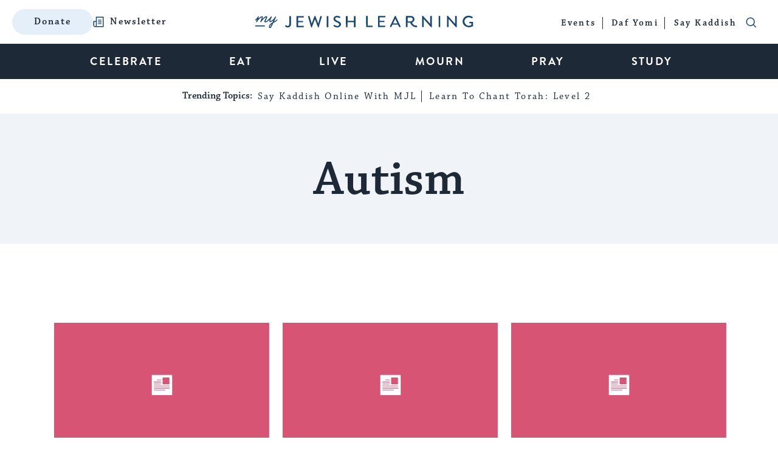

--- FILE ---
content_type: text/html; charset=UTF-8
request_url: https://www.myjewishlearning.com/tag/autism/page/2/
body_size: 55607
content:
<!DOCTYPE html>
<html lang="en-US" class="no-js">
	<head>

		<!-- preconnect -->
		<link rel="preconnect" href="https://fonts.googleapis.com/">
		<link rel="preconnect" href="https://use.typekit.net">
		<link rel="preconnect" href="https://securepubads.g.doubleclick.net">

		<!-- DNS Prefetching -->
		<link rel="dns-prefetch" href="https://fonts.googleapis.com">
		<link rel="dns-prefetch" href="https://use.typekit.net">
		<link rel="dns-prefetch" href="https://securepubads.g.doubleclick.net">
		<link rel="dns-prefetch" href="https://www.googletagmanager.com">
		<link rel="dns-prefetch" href="https://dn0qt3r0xannq.cloudfront.net">
		<link rel="dns-prefetch" href="https://a.teads.tv/">

		<!-- meta cluster -->
		<meta charset="UTF-8"><script type="text/javascript">(window.NREUM||(NREUM={})).init={ajax:{deny_list:["bam.nr-data.net"]},feature_flags:["soft_nav"]};(window.NREUM||(NREUM={})).loader_config={licenseKey:"91b3d4ca62",applicationID:"7210890",browserID:"7210903"};;/*! For license information please see nr-loader-rum-1.308.0.min.js.LICENSE.txt */
(()=>{var e,t,r={163:(e,t,r)=>{"use strict";r.d(t,{j:()=>E});var n=r(384),i=r(1741);var a=r(2555);r(860).K7.genericEvents;const s="experimental.resources",o="register",c=e=>{if(!e||"string"!=typeof e)return!1;try{document.createDocumentFragment().querySelector(e)}catch{return!1}return!0};var d=r(2614),u=r(944),l=r(8122);const f="[data-nr-mask]",g=e=>(0,l.a)(e,(()=>{const e={feature_flags:[],experimental:{allow_registered_children:!1,resources:!1},mask_selector:"*",block_selector:"[data-nr-block]",mask_input_options:{color:!1,date:!1,"datetime-local":!1,email:!1,month:!1,number:!1,range:!1,search:!1,tel:!1,text:!1,time:!1,url:!1,week:!1,textarea:!1,select:!1,password:!0}};return{ajax:{deny_list:void 0,block_internal:!0,enabled:!0,autoStart:!0},api:{get allow_registered_children(){return e.feature_flags.includes(o)||e.experimental.allow_registered_children},set allow_registered_children(t){e.experimental.allow_registered_children=t},duplicate_registered_data:!1},browser_consent_mode:{enabled:!1},distributed_tracing:{enabled:void 0,exclude_newrelic_header:void 0,cors_use_newrelic_header:void 0,cors_use_tracecontext_headers:void 0,allowed_origins:void 0},get feature_flags(){return e.feature_flags},set feature_flags(t){e.feature_flags=t},generic_events:{enabled:!0,autoStart:!0},harvest:{interval:30},jserrors:{enabled:!0,autoStart:!0},logging:{enabled:!0,autoStart:!0},metrics:{enabled:!0,autoStart:!0},obfuscate:void 0,page_action:{enabled:!0},page_view_event:{enabled:!0,autoStart:!0},page_view_timing:{enabled:!0,autoStart:!0},performance:{capture_marks:!1,capture_measures:!1,capture_detail:!0,resources:{get enabled(){return e.feature_flags.includes(s)||e.experimental.resources},set enabled(t){e.experimental.resources=t},asset_types:[],first_party_domains:[],ignore_newrelic:!0}},privacy:{cookies_enabled:!0},proxy:{assets:void 0,beacon:void 0},session:{expiresMs:d.wk,inactiveMs:d.BB},session_replay:{autoStart:!0,enabled:!1,preload:!1,sampling_rate:10,error_sampling_rate:100,collect_fonts:!1,inline_images:!1,fix_stylesheets:!0,mask_all_inputs:!0,get mask_text_selector(){return e.mask_selector},set mask_text_selector(t){c(t)?e.mask_selector="".concat(t,",").concat(f):""===t||null===t?e.mask_selector=f:(0,u.R)(5,t)},get block_class(){return"nr-block"},get ignore_class(){return"nr-ignore"},get mask_text_class(){return"nr-mask"},get block_selector(){return e.block_selector},set block_selector(t){c(t)?e.block_selector+=",".concat(t):""!==t&&(0,u.R)(6,t)},get mask_input_options(){return e.mask_input_options},set mask_input_options(t){t&&"object"==typeof t?e.mask_input_options={...t,password:!0}:(0,u.R)(7,t)}},session_trace:{enabled:!0,autoStart:!0},soft_navigations:{enabled:!0,autoStart:!0},spa:{enabled:!0,autoStart:!0},ssl:void 0,user_actions:{enabled:!0,elementAttributes:["id","className","tagName","type"]}}})());var p=r(6154),m=r(9324);let h=0;const v={buildEnv:m.F3,distMethod:m.Xs,version:m.xv,originTime:p.WN},b={consented:!1},y={appMetadata:{},get consented(){return this.session?.state?.consent||b.consented},set consented(e){b.consented=e},customTransaction:void 0,denyList:void 0,disabled:!1,harvester:void 0,isolatedBacklog:!1,isRecording:!1,loaderType:void 0,maxBytes:3e4,obfuscator:void 0,onerror:void 0,ptid:void 0,releaseIds:{},session:void 0,timeKeeper:void 0,registeredEntities:[],jsAttributesMetadata:{bytes:0},get harvestCount(){return++h}},_=e=>{const t=(0,l.a)(e,y),r=Object.keys(v).reduce((e,t)=>(e[t]={value:v[t],writable:!1,configurable:!0,enumerable:!0},e),{});return Object.defineProperties(t,r)};var w=r(5701);const x=e=>{const t=e.startsWith("http");e+="/",r.p=t?e:"https://"+e};var R=r(7836),k=r(3241);const A={accountID:void 0,trustKey:void 0,agentID:void 0,licenseKey:void 0,applicationID:void 0,xpid:void 0},S=e=>(0,l.a)(e,A),T=new Set;function E(e,t={},r,s){let{init:o,info:c,loader_config:d,runtime:u={},exposed:l=!0}=t;if(!c){const e=(0,n.pV)();o=e.init,c=e.info,d=e.loader_config}e.init=g(o||{}),e.loader_config=S(d||{}),c.jsAttributes??={},p.bv&&(c.jsAttributes.isWorker=!0),e.info=(0,a.D)(c);const f=e.init,m=[c.beacon,c.errorBeacon];T.has(e.agentIdentifier)||(f.proxy.assets&&(x(f.proxy.assets),m.push(f.proxy.assets)),f.proxy.beacon&&m.push(f.proxy.beacon),e.beacons=[...m],function(e){const t=(0,n.pV)();Object.getOwnPropertyNames(i.W.prototype).forEach(r=>{const n=i.W.prototype[r];if("function"!=typeof n||"constructor"===n)return;let a=t[r];e[r]&&!1!==e.exposed&&"micro-agent"!==e.runtime?.loaderType&&(t[r]=(...t)=>{const n=e[r](...t);return a?a(...t):n})})}(e),(0,n.US)("activatedFeatures",w.B)),u.denyList=[...f.ajax.deny_list||[],...f.ajax.block_internal?m:[]],u.ptid=e.agentIdentifier,u.loaderType=r,e.runtime=_(u),T.has(e.agentIdentifier)||(e.ee=R.ee.get(e.agentIdentifier),e.exposed=l,(0,k.W)({agentIdentifier:e.agentIdentifier,drained:!!w.B?.[e.agentIdentifier],type:"lifecycle",name:"initialize",feature:void 0,data:e.config})),T.add(e.agentIdentifier)}},384:(e,t,r)=>{"use strict";r.d(t,{NT:()=>s,US:()=>u,Zm:()=>o,bQ:()=>d,dV:()=>c,pV:()=>l});var n=r(6154),i=r(1863),a=r(1910);const s={beacon:"bam.nr-data.net",errorBeacon:"bam.nr-data.net"};function o(){return n.gm.NREUM||(n.gm.NREUM={}),void 0===n.gm.newrelic&&(n.gm.newrelic=n.gm.NREUM),n.gm.NREUM}function c(){let e=o();return e.o||(e.o={ST:n.gm.setTimeout,SI:n.gm.setImmediate||n.gm.setInterval,CT:n.gm.clearTimeout,XHR:n.gm.XMLHttpRequest,REQ:n.gm.Request,EV:n.gm.Event,PR:n.gm.Promise,MO:n.gm.MutationObserver,FETCH:n.gm.fetch,WS:n.gm.WebSocket},(0,a.i)(...Object.values(e.o))),e}function d(e,t){let r=o();r.initializedAgents??={},t.initializedAt={ms:(0,i.t)(),date:new Date},r.initializedAgents[e]=t}function u(e,t){o()[e]=t}function l(){return function(){let e=o();const t=e.info||{};e.info={beacon:s.beacon,errorBeacon:s.errorBeacon,...t}}(),function(){let e=o();const t=e.init||{};e.init={...t}}(),c(),function(){let e=o();const t=e.loader_config||{};e.loader_config={...t}}(),o()}},782:(e,t,r)=>{"use strict";r.d(t,{T:()=>n});const n=r(860).K7.pageViewTiming},860:(e,t,r)=>{"use strict";r.d(t,{$J:()=>u,K7:()=>c,P3:()=>d,XX:()=>i,Yy:()=>o,df:()=>a,qY:()=>n,v4:()=>s});const n="events",i="jserrors",a="browser/blobs",s="rum",o="browser/logs",c={ajax:"ajax",genericEvents:"generic_events",jserrors:i,logging:"logging",metrics:"metrics",pageAction:"page_action",pageViewEvent:"page_view_event",pageViewTiming:"page_view_timing",sessionReplay:"session_replay",sessionTrace:"session_trace",softNav:"soft_navigations",spa:"spa"},d={[c.pageViewEvent]:1,[c.pageViewTiming]:2,[c.metrics]:3,[c.jserrors]:4,[c.spa]:5,[c.ajax]:6,[c.sessionTrace]:7,[c.softNav]:8,[c.sessionReplay]:9,[c.logging]:10,[c.genericEvents]:11},u={[c.pageViewEvent]:s,[c.pageViewTiming]:n,[c.ajax]:n,[c.spa]:n,[c.softNav]:n,[c.metrics]:i,[c.jserrors]:i,[c.sessionTrace]:a,[c.sessionReplay]:a,[c.logging]:o,[c.genericEvents]:"ins"}},944:(e,t,r)=>{"use strict";r.d(t,{R:()=>i});var n=r(3241);function i(e,t){"function"==typeof console.debug&&(console.debug("New Relic Warning: https://github.com/newrelic/newrelic-browser-agent/blob/main/docs/warning-codes.md#".concat(e),t),(0,n.W)({agentIdentifier:null,drained:null,type:"data",name:"warn",feature:"warn",data:{code:e,secondary:t}}))}},1687:(e,t,r)=>{"use strict";r.d(t,{Ak:()=>d,Ze:()=>f,x3:()=>u});var n=r(3241),i=r(7836),a=r(3606),s=r(860),o=r(2646);const c={};function d(e,t){const r={staged:!1,priority:s.P3[t]||0};l(e),c[e].get(t)||c[e].set(t,r)}function u(e,t){e&&c[e]&&(c[e].get(t)&&c[e].delete(t),p(e,t,!1),c[e].size&&g(e))}function l(e){if(!e)throw new Error("agentIdentifier required");c[e]||(c[e]=new Map)}function f(e="",t="feature",r=!1){if(l(e),!e||!c[e].get(t)||r)return p(e,t);c[e].get(t).staged=!0,g(e)}function g(e){const t=Array.from(c[e]);t.every(([e,t])=>t.staged)&&(t.sort((e,t)=>e[1].priority-t[1].priority),t.forEach(([t])=>{c[e].delete(t),p(e,t)}))}function p(e,t,r=!0){const s=e?i.ee.get(e):i.ee,c=a.i.handlers;if(!s.aborted&&s.backlog&&c){if((0,n.W)({agentIdentifier:e,type:"lifecycle",name:"drain",feature:t}),r){const e=s.backlog[t],r=c[t];if(r){for(let t=0;e&&t<e.length;++t)m(e[t],r);Object.entries(r).forEach(([e,t])=>{Object.values(t||{}).forEach(t=>{t[0]?.on&&t[0]?.context()instanceof o.y&&t[0].on(e,t[1])})})}}s.isolatedBacklog||delete c[t],s.backlog[t]=null,s.emit("drain-"+t,[])}}function m(e,t){var r=e[1];Object.values(t[r]||{}).forEach(t=>{var r=e[0];if(t[0]===r){var n=t[1],i=e[3],a=e[2];n.apply(i,a)}})}},1738:(e,t,r)=>{"use strict";r.d(t,{U:()=>g,Y:()=>f});var n=r(3241),i=r(9908),a=r(1863),s=r(944),o=r(5701),c=r(3969),d=r(8362),u=r(860),l=r(4261);function f(e,t,r,a){const f=a||r;!f||f[e]&&f[e]!==d.d.prototype[e]||(f[e]=function(){(0,i.p)(c.xV,["API/"+e+"/called"],void 0,u.K7.metrics,r.ee),(0,n.W)({agentIdentifier:r.agentIdentifier,drained:!!o.B?.[r.agentIdentifier],type:"data",name:"api",feature:l.Pl+e,data:{}});try{return t.apply(this,arguments)}catch(e){(0,s.R)(23,e)}})}function g(e,t,r,n,s){const o=e.info;null===r?delete o.jsAttributes[t]:o.jsAttributes[t]=r,(s||null===r)&&(0,i.p)(l.Pl+n,[(0,a.t)(),t,r],void 0,"session",e.ee)}},1741:(e,t,r)=>{"use strict";r.d(t,{W:()=>a});var n=r(944),i=r(4261);class a{#e(e,...t){if(this[e]!==a.prototype[e])return this[e](...t);(0,n.R)(35,e)}addPageAction(e,t){return this.#e(i.hG,e,t)}register(e){return this.#e(i.eY,e)}recordCustomEvent(e,t){return this.#e(i.fF,e,t)}setPageViewName(e,t){return this.#e(i.Fw,e,t)}setCustomAttribute(e,t,r){return this.#e(i.cD,e,t,r)}noticeError(e,t){return this.#e(i.o5,e,t)}setUserId(e,t=!1){return this.#e(i.Dl,e,t)}setApplicationVersion(e){return this.#e(i.nb,e)}setErrorHandler(e){return this.#e(i.bt,e)}addRelease(e,t){return this.#e(i.k6,e,t)}log(e,t){return this.#e(i.$9,e,t)}start(){return this.#e(i.d3)}finished(e){return this.#e(i.BL,e)}recordReplay(){return this.#e(i.CH)}pauseReplay(){return this.#e(i.Tb)}addToTrace(e){return this.#e(i.U2,e)}setCurrentRouteName(e){return this.#e(i.PA,e)}interaction(e){return this.#e(i.dT,e)}wrapLogger(e,t,r){return this.#e(i.Wb,e,t,r)}measure(e,t){return this.#e(i.V1,e,t)}consent(e){return this.#e(i.Pv,e)}}},1863:(e,t,r)=>{"use strict";function n(){return Math.floor(performance.now())}r.d(t,{t:()=>n})},1910:(e,t,r)=>{"use strict";r.d(t,{i:()=>a});var n=r(944);const i=new Map;function a(...e){return e.every(e=>{if(i.has(e))return i.get(e);const t="function"==typeof e?e.toString():"",r=t.includes("[native code]"),a=t.includes("nrWrapper");return r||a||(0,n.R)(64,e?.name||t),i.set(e,r),r})}},2555:(e,t,r)=>{"use strict";r.d(t,{D:()=>o,f:()=>s});var n=r(384),i=r(8122);const a={beacon:n.NT.beacon,errorBeacon:n.NT.errorBeacon,licenseKey:void 0,applicationID:void 0,sa:void 0,queueTime:void 0,applicationTime:void 0,ttGuid:void 0,user:void 0,account:void 0,product:void 0,extra:void 0,jsAttributes:{},userAttributes:void 0,atts:void 0,transactionName:void 0,tNamePlain:void 0};function s(e){try{return!!e.licenseKey&&!!e.errorBeacon&&!!e.applicationID}catch(e){return!1}}const o=e=>(0,i.a)(e,a)},2614:(e,t,r)=>{"use strict";r.d(t,{BB:()=>s,H3:()=>n,g:()=>d,iL:()=>c,tS:()=>o,uh:()=>i,wk:()=>a});const n="NRBA",i="SESSION",a=144e5,s=18e5,o={STARTED:"session-started",PAUSE:"session-pause",RESET:"session-reset",RESUME:"session-resume",UPDATE:"session-update"},c={SAME_TAB:"same-tab",CROSS_TAB:"cross-tab"},d={OFF:0,FULL:1,ERROR:2}},2646:(e,t,r)=>{"use strict";r.d(t,{y:()=>n});class n{constructor(e){this.contextId=e}}},2843:(e,t,r)=>{"use strict";r.d(t,{G:()=>a,u:()=>i});var n=r(3878);function i(e,t=!1,r,i){(0,n.DD)("visibilitychange",function(){if(t)return void("hidden"===document.visibilityState&&e());e(document.visibilityState)},r,i)}function a(e,t,r){(0,n.sp)("pagehide",e,t,r)}},3241:(e,t,r)=>{"use strict";r.d(t,{W:()=>a});var n=r(6154);const i="newrelic";function a(e={}){try{n.gm.dispatchEvent(new CustomEvent(i,{detail:e}))}catch(e){}}},3606:(e,t,r)=>{"use strict";r.d(t,{i:()=>a});var n=r(9908);a.on=s;var i=a.handlers={};function a(e,t,r,a){s(a||n.d,i,e,t,r)}function s(e,t,r,i,a){a||(a="feature"),e||(e=n.d);var s=t[a]=t[a]||{};(s[r]=s[r]||[]).push([e,i])}},3878:(e,t,r)=>{"use strict";function n(e,t){return{capture:e,passive:!1,signal:t}}function i(e,t,r=!1,i){window.addEventListener(e,t,n(r,i))}function a(e,t,r=!1,i){document.addEventListener(e,t,n(r,i))}r.d(t,{DD:()=>a,jT:()=>n,sp:()=>i})},3969:(e,t,r)=>{"use strict";r.d(t,{TZ:()=>n,XG:()=>o,rs:()=>i,xV:()=>s,z_:()=>a});const n=r(860).K7.metrics,i="sm",a="cm",s="storeSupportabilityMetrics",o="storeEventMetrics"},4234:(e,t,r)=>{"use strict";r.d(t,{W:()=>a});var n=r(7836),i=r(1687);class a{constructor(e,t){this.agentIdentifier=e,this.ee=n.ee.get(e),this.featureName=t,this.blocked=!1}deregisterDrain(){(0,i.x3)(this.agentIdentifier,this.featureName)}}},4261:(e,t,r)=>{"use strict";r.d(t,{$9:()=>d,BL:()=>o,CH:()=>g,Dl:()=>_,Fw:()=>y,PA:()=>h,Pl:()=>n,Pv:()=>k,Tb:()=>l,U2:()=>a,V1:()=>R,Wb:()=>x,bt:()=>b,cD:()=>v,d3:()=>w,dT:()=>c,eY:()=>p,fF:()=>f,hG:()=>i,k6:()=>s,nb:()=>m,o5:()=>u});const n="api-",i="addPageAction",a="addToTrace",s="addRelease",o="finished",c="interaction",d="log",u="noticeError",l="pauseReplay",f="recordCustomEvent",g="recordReplay",p="register",m="setApplicationVersion",h="setCurrentRouteName",v="setCustomAttribute",b="setErrorHandler",y="setPageViewName",_="setUserId",w="start",x="wrapLogger",R="measure",k="consent"},5289:(e,t,r)=>{"use strict";r.d(t,{GG:()=>s,Qr:()=>c,sB:()=>o});var n=r(3878),i=r(6389);function a(){return"undefined"==typeof document||"complete"===document.readyState}function s(e,t){if(a())return e();const r=(0,i.J)(e),s=setInterval(()=>{a()&&(clearInterval(s),r())},500);(0,n.sp)("load",r,t)}function o(e){if(a())return e();(0,n.DD)("DOMContentLoaded",e)}function c(e){if(a())return e();(0,n.sp)("popstate",e)}},5607:(e,t,r)=>{"use strict";r.d(t,{W:()=>n});const n=(0,r(9566).bz)()},5701:(e,t,r)=>{"use strict";r.d(t,{B:()=>a,t:()=>s});var n=r(3241);const i=new Set,a={};function s(e,t){const r=t.agentIdentifier;a[r]??={},e&&"object"==typeof e&&(i.has(r)||(t.ee.emit("rumresp",[e]),a[r]=e,i.add(r),(0,n.W)({agentIdentifier:r,loaded:!0,drained:!0,type:"lifecycle",name:"load",feature:void 0,data:e})))}},6154:(e,t,r)=>{"use strict";r.d(t,{OF:()=>c,RI:()=>i,WN:()=>u,bv:()=>a,eN:()=>l,gm:()=>s,mw:()=>o,sb:()=>d});var n=r(1863);const i="undefined"!=typeof window&&!!window.document,a="undefined"!=typeof WorkerGlobalScope&&("undefined"!=typeof self&&self instanceof WorkerGlobalScope&&self.navigator instanceof WorkerNavigator||"undefined"!=typeof globalThis&&globalThis instanceof WorkerGlobalScope&&globalThis.navigator instanceof WorkerNavigator),s=i?window:"undefined"!=typeof WorkerGlobalScope&&("undefined"!=typeof self&&self instanceof WorkerGlobalScope&&self||"undefined"!=typeof globalThis&&globalThis instanceof WorkerGlobalScope&&globalThis),o=Boolean("hidden"===s?.document?.visibilityState),c=/iPad|iPhone|iPod/.test(s.navigator?.userAgent),d=c&&"undefined"==typeof SharedWorker,u=((()=>{const e=s.navigator?.userAgent?.match(/Firefox[/\s](\d+\.\d+)/);Array.isArray(e)&&e.length>=2&&e[1]})(),Date.now()-(0,n.t)()),l=()=>"undefined"!=typeof PerformanceNavigationTiming&&s?.performance?.getEntriesByType("navigation")?.[0]?.responseStart},6389:(e,t,r)=>{"use strict";function n(e,t=500,r={}){const n=r?.leading||!1;let i;return(...r)=>{n&&void 0===i&&(e.apply(this,r),i=setTimeout(()=>{i=clearTimeout(i)},t)),n||(clearTimeout(i),i=setTimeout(()=>{e.apply(this,r)},t))}}function i(e){let t=!1;return(...r)=>{t||(t=!0,e.apply(this,r))}}r.d(t,{J:()=>i,s:()=>n})},6630:(e,t,r)=>{"use strict";r.d(t,{T:()=>n});const n=r(860).K7.pageViewEvent},7699:(e,t,r)=>{"use strict";r.d(t,{It:()=>a,KC:()=>o,No:()=>i,qh:()=>s});var n=r(860);const i=16e3,a=1e6,s="SESSION_ERROR",o={[n.K7.logging]:!0,[n.K7.genericEvents]:!1,[n.K7.jserrors]:!1,[n.K7.ajax]:!1}},7836:(e,t,r)=>{"use strict";r.d(t,{P:()=>o,ee:()=>c});var n=r(384),i=r(8990),a=r(2646),s=r(5607);const o="nr@context:".concat(s.W),c=function e(t,r){var n={},s={},u={},l=!1;try{l=16===r.length&&d.initializedAgents?.[r]?.runtime.isolatedBacklog}catch(e){}var f={on:p,addEventListener:p,removeEventListener:function(e,t){var r=n[e];if(!r)return;for(var i=0;i<r.length;i++)r[i]===t&&r.splice(i,1)},emit:function(e,r,n,i,a){!1!==a&&(a=!0);if(c.aborted&&!i)return;t&&a&&t.emit(e,r,n);var o=g(n);m(e).forEach(e=>{e.apply(o,r)});var d=v()[s[e]];d&&d.push([f,e,r,o]);return o},get:h,listeners:m,context:g,buffer:function(e,t){const r=v();if(t=t||"feature",f.aborted)return;Object.entries(e||{}).forEach(([e,n])=>{s[n]=t,t in r||(r[t]=[])})},abort:function(){f._aborted=!0,Object.keys(f.backlog).forEach(e=>{delete f.backlog[e]})},isBuffering:function(e){return!!v()[s[e]]},debugId:r,backlog:l?{}:t&&"object"==typeof t.backlog?t.backlog:{},isolatedBacklog:l};return Object.defineProperty(f,"aborted",{get:()=>{let e=f._aborted||!1;return e||(t&&(e=t.aborted),e)}}),f;function g(e){return e&&e instanceof a.y?e:e?(0,i.I)(e,o,()=>new a.y(o)):new a.y(o)}function p(e,t){n[e]=m(e).concat(t)}function m(e){return n[e]||[]}function h(t){return u[t]=u[t]||e(f,t)}function v(){return f.backlog}}(void 0,"globalEE"),d=(0,n.Zm)();d.ee||(d.ee=c)},8122:(e,t,r)=>{"use strict";r.d(t,{a:()=>i});var n=r(944);function i(e,t){try{if(!e||"object"!=typeof e)return(0,n.R)(3);if(!t||"object"!=typeof t)return(0,n.R)(4);const r=Object.create(Object.getPrototypeOf(t),Object.getOwnPropertyDescriptors(t)),a=0===Object.keys(r).length?e:r;for(let s in a)if(void 0!==e[s])try{if(null===e[s]){r[s]=null;continue}Array.isArray(e[s])&&Array.isArray(t[s])?r[s]=Array.from(new Set([...e[s],...t[s]])):"object"==typeof e[s]&&"object"==typeof t[s]?r[s]=i(e[s],t[s]):r[s]=e[s]}catch(e){r[s]||(0,n.R)(1,e)}return r}catch(e){(0,n.R)(2,e)}}},8362:(e,t,r)=>{"use strict";r.d(t,{d:()=>a});var n=r(9566),i=r(1741);class a extends i.W{agentIdentifier=(0,n.LA)(16)}},8374:(e,t,r)=>{r.nc=(()=>{try{return document?.currentScript?.nonce}catch(e){}return""})()},8990:(e,t,r)=>{"use strict";r.d(t,{I:()=>i});var n=Object.prototype.hasOwnProperty;function i(e,t,r){if(n.call(e,t))return e[t];var i=r();if(Object.defineProperty&&Object.keys)try{return Object.defineProperty(e,t,{value:i,writable:!0,enumerable:!1}),i}catch(e){}return e[t]=i,i}},9324:(e,t,r)=>{"use strict";r.d(t,{F3:()=>i,Xs:()=>a,xv:()=>n});const n="1.308.0",i="PROD",a="CDN"},9566:(e,t,r)=>{"use strict";r.d(t,{LA:()=>o,bz:()=>s});var n=r(6154);const i="xxxxxxxx-xxxx-4xxx-yxxx-xxxxxxxxxxxx";function a(e,t){return e?15&e[t]:16*Math.random()|0}function s(){const e=n.gm?.crypto||n.gm?.msCrypto;let t,r=0;return e&&e.getRandomValues&&(t=e.getRandomValues(new Uint8Array(30))),i.split("").map(e=>"x"===e?a(t,r++).toString(16):"y"===e?(3&a()|8).toString(16):e).join("")}function o(e){const t=n.gm?.crypto||n.gm?.msCrypto;let r,i=0;t&&t.getRandomValues&&(r=t.getRandomValues(new Uint8Array(e)));const s=[];for(var o=0;o<e;o++)s.push(a(r,i++).toString(16));return s.join("")}},9908:(e,t,r)=>{"use strict";r.d(t,{d:()=>n,p:()=>i});var n=r(7836).ee.get("handle");function i(e,t,r,i,a){a?(a.buffer([e],i),a.emit(e,t,r)):(n.buffer([e],i),n.emit(e,t,r))}}},n={};function i(e){var t=n[e];if(void 0!==t)return t.exports;var a=n[e]={exports:{}};return r[e](a,a.exports,i),a.exports}i.m=r,i.d=(e,t)=>{for(var r in t)i.o(t,r)&&!i.o(e,r)&&Object.defineProperty(e,r,{enumerable:!0,get:t[r]})},i.f={},i.e=e=>Promise.all(Object.keys(i.f).reduce((t,r)=>(i.f[r](e,t),t),[])),i.u=e=>"nr-rum-1.308.0.min.js",i.o=(e,t)=>Object.prototype.hasOwnProperty.call(e,t),e={},t="NRBA-1.308.0.PROD:",i.l=(r,n,a,s)=>{if(e[r])e[r].push(n);else{var o,c;if(void 0!==a)for(var d=document.getElementsByTagName("script"),u=0;u<d.length;u++){var l=d[u];if(l.getAttribute("src")==r||l.getAttribute("data-webpack")==t+a){o=l;break}}if(!o){c=!0;var f={296:"sha512-+MIMDsOcckGXa1EdWHqFNv7P+JUkd5kQwCBr3KE6uCvnsBNUrdSt4a/3/L4j4TxtnaMNjHpza2/erNQbpacJQA=="};(o=document.createElement("script")).charset="utf-8",i.nc&&o.setAttribute("nonce",i.nc),o.setAttribute("data-webpack",t+a),o.src=r,0!==o.src.indexOf(window.location.origin+"/")&&(o.crossOrigin="anonymous"),f[s]&&(o.integrity=f[s])}e[r]=[n];var g=(t,n)=>{o.onerror=o.onload=null,clearTimeout(p);var i=e[r];if(delete e[r],o.parentNode&&o.parentNode.removeChild(o),i&&i.forEach(e=>e(n)),t)return t(n)},p=setTimeout(g.bind(null,void 0,{type:"timeout",target:o}),12e4);o.onerror=g.bind(null,o.onerror),o.onload=g.bind(null,o.onload),c&&document.head.appendChild(o)}},i.r=e=>{"undefined"!=typeof Symbol&&Symbol.toStringTag&&Object.defineProperty(e,Symbol.toStringTag,{value:"Module"}),Object.defineProperty(e,"__esModule",{value:!0})},i.p="https://js-agent.newrelic.com/",(()=>{var e={374:0,840:0};i.f.j=(t,r)=>{var n=i.o(e,t)?e[t]:void 0;if(0!==n)if(n)r.push(n[2]);else{var a=new Promise((r,i)=>n=e[t]=[r,i]);r.push(n[2]=a);var s=i.p+i.u(t),o=new Error;i.l(s,r=>{if(i.o(e,t)&&(0!==(n=e[t])&&(e[t]=void 0),n)){var a=r&&("load"===r.type?"missing":r.type),s=r&&r.target&&r.target.src;o.message="Loading chunk "+t+" failed: ("+a+": "+s+")",o.name="ChunkLoadError",o.type=a,o.request=s,n[1](o)}},"chunk-"+t,t)}};var t=(t,r)=>{var n,a,[s,o,c]=r,d=0;if(s.some(t=>0!==e[t])){for(n in o)i.o(o,n)&&(i.m[n]=o[n]);if(c)c(i)}for(t&&t(r);d<s.length;d++)a=s[d],i.o(e,a)&&e[a]&&e[a][0](),e[a]=0},r=self["webpackChunk:NRBA-1.308.0.PROD"]=self["webpackChunk:NRBA-1.308.0.PROD"]||[];r.forEach(t.bind(null,0)),r.push=t.bind(null,r.push.bind(r))})(),(()=>{"use strict";i(8374);var e=i(8362),t=i(860);const r=Object.values(t.K7);var n=i(163);var a=i(9908),s=i(1863),o=i(4261),c=i(1738);var d=i(1687),u=i(4234),l=i(5289),f=i(6154),g=i(944),p=i(384);const m=e=>f.RI&&!0===e?.privacy.cookies_enabled;function h(e){return!!(0,p.dV)().o.MO&&m(e)&&!0===e?.session_trace.enabled}var v=i(6389),b=i(7699);class y extends u.W{constructor(e,t){super(e.agentIdentifier,t),this.agentRef=e,this.abortHandler=void 0,this.featAggregate=void 0,this.loadedSuccessfully=void 0,this.onAggregateImported=new Promise(e=>{this.loadedSuccessfully=e}),this.deferred=Promise.resolve(),!1===e.init[this.featureName].autoStart?this.deferred=new Promise((t,r)=>{this.ee.on("manual-start-all",(0,v.J)(()=>{(0,d.Ak)(e.agentIdentifier,this.featureName),t()}))}):(0,d.Ak)(e.agentIdentifier,t)}importAggregator(e,t,r={}){if(this.featAggregate)return;const n=async()=>{let n;await this.deferred;try{if(m(e.init)){const{setupAgentSession:t}=await i.e(296).then(i.bind(i,3305));n=t(e)}}catch(e){(0,g.R)(20,e),this.ee.emit("internal-error",[e]),(0,a.p)(b.qh,[e],void 0,this.featureName,this.ee)}try{if(!this.#t(this.featureName,n,e.init))return(0,d.Ze)(this.agentIdentifier,this.featureName),void this.loadedSuccessfully(!1);const{Aggregate:i}=await t();this.featAggregate=new i(e,r),e.runtime.harvester.initializedAggregates.push(this.featAggregate),this.loadedSuccessfully(!0)}catch(e){(0,g.R)(34,e),this.abortHandler?.(),(0,d.Ze)(this.agentIdentifier,this.featureName,!0),this.loadedSuccessfully(!1),this.ee&&this.ee.abort()}};f.RI?(0,l.GG)(()=>n(),!0):n()}#t(e,r,n){if(this.blocked)return!1;switch(e){case t.K7.sessionReplay:return h(n)&&!!r;case t.K7.sessionTrace:return!!r;default:return!0}}}var _=i(6630),w=i(2614),x=i(3241);class R extends y{static featureName=_.T;constructor(e){var t;super(e,_.T),this.setupInspectionEvents(e.agentIdentifier),t=e,(0,c.Y)(o.Fw,function(e,r){"string"==typeof e&&("/"!==e.charAt(0)&&(e="/"+e),t.runtime.customTransaction=(r||"http://custom.transaction")+e,(0,a.p)(o.Pl+o.Fw,[(0,s.t)()],void 0,void 0,t.ee))},t),this.importAggregator(e,()=>i.e(296).then(i.bind(i,3943)))}setupInspectionEvents(e){const t=(t,r)=>{t&&(0,x.W)({agentIdentifier:e,timeStamp:t.timeStamp,loaded:"complete"===t.target.readyState,type:"window",name:r,data:t.target.location+""})};(0,l.sB)(e=>{t(e,"DOMContentLoaded")}),(0,l.GG)(e=>{t(e,"load")}),(0,l.Qr)(e=>{t(e,"navigate")}),this.ee.on(w.tS.UPDATE,(t,r)=>{(0,x.W)({agentIdentifier:e,type:"lifecycle",name:"session",data:r})})}}class k extends e.d{constructor(e){var t;(super(),f.gm)?(this.features={},(0,p.bQ)(this.agentIdentifier,this),this.desiredFeatures=new Set(e.features||[]),this.desiredFeatures.add(R),(0,n.j)(this,e,e.loaderType||"agent"),t=this,(0,c.Y)(o.cD,function(e,r,n=!1){if("string"==typeof e){if(["string","number","boolean"].includes(typeof r)||null===r)return(0,c.U)(t,e,r,o.cD,n);(0,g.R)(40,typeof r)}else(0,g.R)(39,typeof e)},t),function(e){(0,c.Y)(o.Dl,function(t,r=!1){if("string"!=typeof t&&null!==t)return void(0,g.R)(41,typeof t);const n=e.info.jsAttributes["enduser.id"];r&&null!=n&&n!==t?(0,a.p)(o.Pl+"setUserIdAndResetSession",[t],void 0,"session",e.ee):(0,c.U)(e,"enduser.id",t,o.Dl,!0)},e)}(this),function(e){(0,c.Y)(o.nb,function(t){if("string"==typeof t||null===t)return(0,c.U)(e,"application.version",t,o.nb,!1);(0,g.R)(42,typeof t)},e)}(this),function(e){(0,c.Y)(o.d3,function(){e.ee.emit("manual-start-all")},e)}(this),function(e){(0,c.Y)(o.Pv,function(t=!0){if("boolean"==typeof t){if((0,a.p)(o.Pl+o.Pv,[t],void 0,"session",e.ee),e.runtime.consented=t,t){const t=e.features.page_view_event;t.onAggregateImported.then(e=>{const r=t.featAggregate;e&&!r.sentRum&&r.sendRum()})}}else(0,g.R)(65,typeof t)},e)}(this),this.run()):(0,g.R)(21)}get config(){return{info:this.info,init:this.init,loader_config:this.loader_config,runtime:this.runtime}}get api(){return this}run(){try{const e=function(e){const t={};return r.forEach(r=>{t[r]=!!e[r]?.enabled}),t}(this.init),n=[...this.desiredFeatures];n.sort((e,r)=>t.P3[e.featureName]-t.P3[r.featureName]),n.forEach(r=>{if(!e[r.featureName]&&r.featureName!==t.K7.pageViewEvent)return;if(r.featureName===t.K7.spa)return void(0,g.R)(67);const n=function(e){switch(e){case t.K7.ajax:return[t.K7.jserrors];case t.K7.sessionTrace:return[t.K7.ajax,t.K7.pageViewEvent];case t.K7.sessionReplay:return[t.K7.sessionTrace];case t.K7.pageViewTiming:return[t.K7.pageViewEvent];default:return[]}}(r.featureName).filter(e=>!(e in this.features));n.length>0&&(0,g.R)(36,{targetFeature:r.featureName,missingDependencies:n}),this.features[r.featureName]=new r(this)})}catch(e){(0,g.R)(22,e);for(const e in this.features)this.features[e].abortHandler?.();const t=(0,p.Zm)();delete t.initializedAgents[this.agentIdentifier]?.features,delete this.sharedAggregator;return t.ee.get(this.agentIdentifier).abort(),!1}}}var A=i(2843),S=i(782);class T extends y{static featureName=S.T;constructor(e){super(e,S.T),f.RI&&((0,A.u)(()=>(0,a.p)("docHidden",[(0,s.t)()],void 0,S.T,this.ee),!0),(0,A.G)(()=>(0,a.p)("winPagehide",[(0,s.t)()],void 0,S.T,this.ee)),this.importAggregator(e,()=>i.e(296).then(i.bind(i,2117))))}}var E=i(3969);class I extends y{static featureName=E.TZ;constructor(e){super(e,E.TZ),f.RI&&document.addEventListener("securitypolicyviolation",e=>{(0,a.p)(E.xV,["Generic/CSPViolation/Detected"],void 0,this.featureName,this.ee)}),this.importAggregator(e,()=>i.e(296).then(i.bind(i,9623)))}}new k({features:[R,T,I],loaderType:"lite"})})()})();</script>
		<meta name="viewport" content="width=device-width, initial-scale=1.0">
		<meta http-equiv="cleartype" content="on">

		<meta name='robots' content='index, follow, max-image-preview:large, max-snippet:-1, max-video-preview:-1' />
	<style id="critical-css">:root{--c-white:#fff;--c-black:#1d2936;--c-black-true:#000;--c-blue-gray-light:#cedae0;--c-blue-light-2:#e4effa;--c-blue-light-3:#87afd7;--c-blue-light-4:#f0f3f8;--c-blue-light:#3fc6f3;--c-blue:#02ade6;--c-blue-bright-900:#147fa7;--c-blue-mid:#334e6a;--c-blue-mid-2:#223c58;--c-blue-dark:#174675;--c-blue-gray:#7c8995;--c-transparent-blue:rgba(135,175,215,.502);--c-red:red;--c-gray-light:#ccc;--c-gray-light-0:#ececec;--c-gray-light-2:#b7b7b7;--c-gray-light-3:#f6f6f6;--c-gray-light-4:#606060;--c-gray-light-5:#999;--c-gray-light-6:#b2c5cd;--c-gray:#717171;--c-gray-dark:#444;--c-gray-dark-2:#3b3b3b;--c-gray-dark-3:#424242;--c-yellow:#ffe37c;--c-green:#40c582;--c-pink:#d75474;--c-eli-talks:#6a85d4;--c-nosher-red:#e62200;--c-nosher-orange:#f34500;--c-nosher-pink:#f5c9fb;--c-nosher-gray-300:#f2f0ee}html{font-family:sans-serif;-ms-text-size-adjust:100%;-webkit-text-size-adjust:100%}body{margin:0}article,aside,details,figcaption,figure,footer,header,main,menu,nav,section,summary{display:block}audio,canvas,progress,video{display:inline-block}audio:not([controls]){display:none;height:0}progress{vertical-align:baseline}[hidden],template{display:none}a{background-color:transparent;-webkit-text-decoration-skip:objects}a:active,a:hover{outline-width:0}abbr[title]{border-bottom:none;text-decoration:underline;-webkit-text-decoration:underline dotted;text-decoration:underline dotted}b,strong{font-weight:inherit;font-weight:600}dfn{font-style:italic}h1{font-size:2em;margin:.67em 0}mark{background-color:#ff0;color:#000}sub,sup{font-size:75%;line-height:0;position:relative;vertical-align:baseline}sub{bottom:-.25em}sup{top:-.5em}img{border-style:none}svg:not(:root){overflow:hidden}code,kbd,pre,samp{font-family:monospace,monospace;font-size:1em}figure{margin:1em 40px}hr{box-sizing:content-box;height:0;overflow:visible}button,input,select,textarea{font:inherit;margin:0}optgroup{font-weight:700}button,input{overflow:visible}button,select{text-transform:none}[type=reset],[type=submit],button,html [type=button]{-webkit-appearance:button}[type=button]::-moz-focus-inner,[type=reset]::-moz-focus-inner,[type=submit]::-moz-focus-inner,button::-moz-focus-inner{border-style:none;padding:0}[type=button]:-moz-focusring,[type=reset]:-moz-focusring,[type=submit]:-moz-focusring,button:-moz-focusring{outline:1px dotted ButtonText}fieldset{border:1px solid silver;margin:0 2px;padding:.35em .625em .75em}legend{box-sizing:border-box;color:inherit;display:table;max-width:100%;white-space:normal}textarea{overflow:auto}[type=checkbox],[type=radio]{box-sizing:border-box;padding:0}[type=number]::-webkit-inner-spin-button,[type=number]::-webkit-outer-spin-button{height:auto}[type=search]{-webkit-appearance:textfield;outline-offset:-2px}[type=search]::-webkit-search-cancel-button,[type=search]::-webkit-search-decoration{-webkit-appearance:none}::-webkit-input-placeholder{color:inherit;opacity:.54}::-webkit-file-upload-button{-webkit-appearance:button;font:inherit}:root{--f-primary:"chaparral-pro",serif;--f-secondary:"brandon-grotesque",sans-serif;--f-tertiary:"Frank Ruhl Libre",sans-serif;--c-primary:var(--c-black);--c-secondary:var(--c-blue-light)}::-moz-selection{background-color:#1d2936;color:#fff}::selection{background-color:#1d2936;color:#fff}body{color:var(--c-primary);font-family:var(--f-primary);font-size:100%;-webkit-font-smoothing:antialiased;-moz-osx-font-smoothing:grayscale;line-height:1.6}h1,h2,h3,h4,h5,h6{font-weight:600;line-height:1.12;margin-bottom:.25em;margin-top:0}h1{font-size:40px;font-size:2.5rem;margin:0 0 .25em}@media(min-width:53.125em){h1{font-size:72px;font-size:4.5rem}}h2{font-size:30px;font-size:1.875rem}@media(min-width:53.125em){h2{font-size:40px;font-size:2.5rem}}h3{font-size:26px;font-size:1.625rem;line-height:1.14}@media(min-width:53.125em){h3{font-size:30px;font-size:1.875rem}}h4{font-size:22px;font-size:1.375rem;line-height:1.25}@media(min-width:53.125em){h4{font-size:26px;font-size:1.625rem}}h5{font-size:22px;font-size:1.375rem;line-height:1.25}@media(min-width:53.125em){h5{font-size:26px;font-size:1.625rem}}h6{font-size:18px;font-size:1.125rem;line-height:1.25}@media(min-width:53.125em){h6{font-size:22px;font-size:1.375rem}}dd,dt,ol,p,table,ul{font-size:18px;font-size:1.125rem;margin-bottom:1em;margin-top:0}@media(min-width:53.125em){dd,dt,ol,p,table,ul{font-size:22px;font-size:1.375rem}}a{color:var(--c-secondary);-webkit-text-decoration:none;text-decoration:none}a:focus,a:hover{-webkit-text-decoration:underline;text-decoration:underline;-webkit-text-decoration-skip:ink;text-decoration-skip:ink}img{height:auto}figure,img{max-width:100%}figure{margin:0;-webkit-margin-before:0;-webkit-margin-after:0;-webkit-margin-start:0;-webkit-margin-end:0;position:relative}figure img{display:block;height:auto;width:100%}figure figcaption{background:rgba(0,0,0,.3);bottom:0;box-sizing:border-box;color:#fff;max-width:100%;position:absolute;right:0;text-shadow:0 2px 4px rgba(0,0,0,.5);width:100%}@media(min-width:53.125em){figure figcaption{width:auto}}figure figcaption a{color:#fff;-webkit-text-decoration:underline;text-decoration:underline}figure figcaption a:focus,figure figcaption a:hover{-webkit-text-decoration:none;text-decoration:none}figcaption{font-size:14px;font-size:.875rem;padding:5px 15px}blockquote{border-left:4px solid #3fc6f3;margin:0 0 1em 0;padding:0 0 0 1.5em}blockquote p:last-child{margin-bottom:0}ol,ul{padding:0 0 0 2em}dl{padding:0}dt{font-weight:700}dd{margin-left:0}hr{border:0;border-top:6px solid var(--c-primary)}small{color:#717171;font-size:80%;font-style:italic}.is-nosher figcaption{background-color:transparent;bottom:auto;color:grey;font-family:var(--f-secondary);font-size:12px;line-height:1.5;margin:0!important;padding-bottom:0;padding-left:0;padding-right:0;padding-top:6px;position:relative;text-shadow:none;text-transform:uppercase}::-webkit-input-placeholder{color:#fff}@media(min-width:46.875em){::-webkit-input-placeholder{color:#3b3b3b}}:-moz-placeholder{color:#fff}@media(min-width:46.875em){:-moz-placeholder{color:#3b3b3b}}::-moz-placeholder{color:#fff}@media(min-width:46.875em){::-moz-placeholder{color:#3b3b3b}}:-ms-input-placeholder{color:#fff}@media(min-width:46.875em){:-ms-input-placeholder{color:#3b3b3b}}fieldset{border:0;margin-bottom:1.5em;padding:0}legend{display:block;font-size:22px;font-size:1.375rem;font-weight:600;line-height:1.2;margin:0 0 1em;padding:0;width:100%}label{cursor:pointer}input[type=checkbox],input[type=radio]{margin-right:5px}.input-text,input[type=color],input[type=date],input[type=email],input[type=number],input[type=password],input[type=text],input[type=url],textarea{border:1px solid #cedae0;box-sizing:border-box;display:block;font-family:inherit;margin-top:5px;padding:10px;resize:none;width:100%}.input-text:focus,input[type=color]:focus,input[type=date]:focus,input[type=email]:focus,input[type=number]:focus,input[type=password]:focus,input[type=text]:focus,input[type=url]:focus,textarea:focus{border-color:#02ade6;outline:none}.input-text.input--rounded,input[type=color].input--rounded,input[type=date].input--rounded,input[type=email].input--rounded,input[type=number].input--rounded,input[type=password].input--rounded,input[type=text].input--rounded,input[type=url].input--rounded,textarea.input--rounded{padding-left:20px}.input--rounded{border-radius:50px}.input--sharp-right{border-radius:50px 0 0 50px;border-right:0}.input--sharp-left{border-left:0;border-radius:0 50px 50px 0}.input--inverted{background:var(--c-primary);border:1px solid #fff;color:#fff}.input--inverted::-webkit-input-placeholder{color:#fff}.input--inverted:-moz-placeholder,.input--inverted::-moz-placeholder{color:#fff}.input--inverted:-ms-input-placeholder{color:#fff}.form-inline:after{clear:both;content:" ";display:block}.form-inline .form-group{float:right;width:155px}.m-sidebar .form-inline .form-group{width:110px}.form-inline .form-group>button{height:47px;width:100%}.m-sidebar .form-inline .form-group>button{padding-left:0;padding-right:0}.form-inline .form-group>input{height:47px;margin-top:0}.form-inline .form-group:first-child{float:left;width:calc(100% - 155px)}.m-sidebar .form-inline .form-group:first-child{width:calc(100% - 110px)}.form__embed{border-bottom:5px solid var(--c-primary);border-top:5px solid var(--c-primary);margin-bottom:40px;margin-top:1em;padding:20px 0 7px}.form__embed.form__candle-lighting-times,.form__embed.form__dates-and-times{max-height:200px}@media(min-width:53.125em){.form__embed{padding:30px 0 17px}}.form__embed fieldset{margin:0;padding:0}.form__embed legend{margin-bottom:.5em;padding-left:20px}.form__embed+.form__embed{border-top:0;margin-top:-40px;padding-top:25px}.m-ad__square--left+.form__embed{padding:23px 0 7px}@media(min-width:53.125em){.m-ad__square--left+.form__embed .gutter{margin-bottom:0;margin-left:0;margin-right:20px;padding:21px 0 7px}.m-ad__square--left+.form__embed legend{margin-bottom:0;padding-left:0}}.is-nosher ::-moz-placeholder{color:var(--c-black-true)}.is-nosher ::placeholder{color:var(--c-black-true)}.is-nosher .input-text,.is-nosher input[type=color],.is-nosher input[type=date],.is-nosher input[type=email],.is-nosher input[type=number],.is-nosher input[type=password],.is-nosher input[type=text],.is-nosher input[type=url],.is-nosher textarea{background-color:var(--c-white);border:1px solid var(--c-nosher-red);color:var(--c-black-true)}button,input[type=submit]{background:#3fc6f3;border:2px solid #3fc6f3;border-radius:50px;box-sizing:border-box;color:#fff;cursor:pointer;display:inline-block;font-family:var(--f-secondary);font-weight:600;letter-spacing:.13em;line-height:1;padding:10px 20px;-webkit-text-decoration:none;text-decoration:none;text-transform:uppercase;transition:all .2s;white-space:nowrap}@media(min-width:53.125em){button,input[type=submit]{padding:10px 35px}}button:focus,button:hover,input[type=submit]:focus,input[type=submit]:hover{background:#0c93c0;border-color:#0c93c0;-webkit-text-decoration:none;text-decoration:none}button:active,input[type=submit]:active{background:#064a60;border-color:#064a60}button abbr[title],input[type=submit] abbr[title]{-webkit-text-decoration:none;text-decoration:none}button.has-caret:after,input[type=submit].has-caret:after{border-color:#1d2936 transparent transparent transparent;border-style:solid;border-width:6px 4px 0;content:"";display:inline-block;margin-left:10px;position:relative;top:-2px;transition:all .2s linear}[aria-expanded=true] button.has-caret:after,[aria-expanded=true] input[type=submit].has-caret:after,button.has-caret[aria-expanded=true]:after,input[type=submit].has-caret[aria-expanded=true]:after{top:-2px;transform:rotate(180deg)}button[disabled],button[type=reset],input[disabled],input[type=reset]{background:#717171;border-color:#717171;transition:all .2s linear}button[disabled]:focus,button[disabled]:hover,button[type=reset]:focus,button[type=reset]:hover,input[disabled]:focus,input[disabled]:hover,input[type=reset]:focus,input[type=reset]:hover{background:#3e3e3e;border-color:#3e3e3e}button[disabled]:active,button[type=reset]:active,input[disabled]:active,input[type=reset]:active{background:#0b0b0b}.btn[disabled],button[disabled],input[disabled]{cursor:not-allowed;opacity:.5;pointer-events:none}.btn,.m-content__body .btn,.m-content__body a.btn,a.btn{background:#3fc6f3;border:2px solid #3fc6f3;border-radius:50px;box-sizing:border-box;color:#fff;cursor:pointer;display:inline-block;font-family:var(--f-secondary);font-weight:600;letter-spacing:.13em;line-height:1;padding:10px 20px;-webkit-text-decoration:none;text-decoration:none;text-transform:uppercase;transition:all .2s;white-space:nowrap}@media(min-width:53.125em){.btn,.m-content__body .btn,.m-content__body a.btn,a.btn{padding:10px 35px}}.btn:focus,.btn:hover,.m-content__body .btn:focus,.m-content__body .btn:hover,.m-content__body a.btn:focus,.m-content__body a.btn:hover,a.btn:focus,a.btn:hover{background:#0c93c0;border-color:#0c93c0;-webkit-text-decoration:none;text-decoration:none}.btn:active,.m-content__body .btn:active,.m-content__body a.btn:active,a.btn:active{background:#064a60;border-color:#064a60}.btn abbr[title],.m-content__body .btn abbr[title],.m-content__body a.btn abbr[title],a.btn abbr[title]{-webkit-text-decoration:none;text-decoration:none}.btn.has-caret:after,.m-content__body .btn.has-caret:after,.m-content__body a.btn.has-caret:after,a.btn.has-caret:after{border-color:#1d2936 transparent transparent transparent;border-style:solid;border-width:6px 4px 0;content:"";display:inline-block;margin-left:10px;position:relative;top:-2px;transition:all .2s linear}.btn.has-caret[aria-expanded=true]:after,.m-content__body .btn.has-caret[aria-expanded=true]:after,.m-content__body a.btn.has-caret[aria-expanded=true]:after,[aria-expanded=true] .btn.has-caret:after,[aria-expanded=true] .m-content__body .btn.has-caret:after,[aria-expanded=true] .m-content__body a.btn.has-caret:after,[aria-expanded=true] a.btn.has-caret:after,a.btn.has-caret[aria-expanded=true]:after{top:-2px;transform:rotate(180deg)}.btn+.btn,.m-content__body .btn+.btn,.m-content__body a.btn+.btn,a.btn+.btn{margin-left:20px}.btn--primary,.m-content__body .btn--primary,.m-content__body a.btn--primary,a.btn--primary{background:#3fc6f3}.btn--primary:focus,.btn--primary:hover,.m-content__body .btn--primary:focus,.m-content__body .btn--primary:hover,.m-content__body a.btn--primary:focus,.m-content__body a.btn--primary:hover,a.btn--primary:focus,a.btn--primary:hover{background:#0c93c0}.btn--primary:active,.m-content__body .btn--primary:active,.m-content__body a.btn--primary:active,a.btn--primary:active{background:#064a60}.btn--secondary,.m-content__body .btn--secondary,.m-content__body a.btn--secondary,a.btn--secondary{background:#fff;border-color:#3fc6f3;color:#3fc6f3}.btn--secondary:focus,.btn--secondary:hover,.m-content__body .btn--secondary:focus,.m-content__body .btn--secondary:hover,.m-content__body a.btn--secondary:focus,.m-content__body a.btn--secondary:hover,a.btn--secondary:focus,a.btn--secondary:hover{background:transparent;border-color:#0c93c0;color:#0c93c0}.btn--secondary:active,.m-content__body .btn--secondary:active,.m-content__body a.btn--secondary:active,a.btn--secondary:active{border-color:#064a60;color:#064a60}.btn--tertiary,.m-content__body .btn--tertiary,.m-content__body a.btn--tertiary,a.btn--tertiary{background:#f0f3f8;border-color:#f0f3f8;color:#1d2936;font-size:13px;font-size:.8125rem;padding-bottom:12px;padding-top:12px}.btn--tertiary:focus,.btn--tertiary:hover,.m-content__body .btn--tertiary:focus,.m-content__body .btn--tertiary:hover,.m-content__body a.btn--tertiary:focus,.m-content__body a.btn--tertiary:hover,a.btn--tertiary:focus,a.btn--tertiary:hover{background:#dfe5f0;border-color:#dfe5f0}.btn--quaternary,.m-content__body .btn--quaternary,.m-content__body a.btn--quaternary,a.btn--quaternary{background:rgba(var(--c-primary),.3);border:0;color:#fff;font-size:13px;font-size:.8125rem;padding-bottom:12px;padding-top:12px}.btn--quaternary:focus,.btn--quaternary:hover,.m-content__body .btn--quaternary:focus,.m-content__body .btn--quaternary:hover,.m-content__body a.btn--quaternary:focus,.m-content__body a.btn--quaternary:hover,a.btn--quaternary:focus,a.btn--quaternary:hover{background:#0c93c0!important;border:0;color:#3fc6f3}.btn--quaternary-light,.m-content__body .btn--quaternary-light,.m-content__body a.btn--quaternary-light,a.btn--quaternary-light{background-color:#e4effa!important;border:1px solid transparent!important;color:#1d2936!important;font-size:13px;font-size:.8125rem;padding-bottom:12px;padding-top:12px}.btn--quaternary-light:focus,.btn--quaternary-light:hover,.m-content__body .btn--quaternary-light:focus,.m-content__body .btn--quaternary-light:hover,.m-content__body a.btn--quaternary-light:focus,.m-content__body a.btn--quaternary-light:hover,a.btn--quaternary-light:focus,a.btn--quaternary-light:hover{background:#3fc6f3!important;border:1px solid #147fa7!important;border:0;color:#3fc6f3}.btn--quinary,.m-content__body .btn--quinary,.m-content__body a.btn--quinary,a.btn--quinary{background:#fff;border:0;border-radius:0;color:#1d2936;font-family:var(--f-secondary);font-size:11px;font-size:.6875rem;font-weight:400;letter-spacing:.045rem;padding:12px 15px;text-transform:uppercase}.btn--quinary:focus,.btn--quinary:hover,.m-content__body .btn--quinary:focus,.m-content__body .btn--quinary:hover,.m-content__body a.btn--quinary:focus,.m-content__body a.btn--quinary:hover,a.btn--quinary:focus,a.btn--quinary:hover{background:#fff;color:#0fb8f0}.btn--ghost,.m-content__body .btn--ghost,.m-content__body a.btn--ghost,a.btn--ghost{background:transparent;border-color:#fff;color:#fff}.btn--ghost:focus,.btn--ghost:hover,.m-content__body .btn--ghost:focus,.m-content__body .btn--ghost:hover,.m-content__body a.btn--ghost:focus,.m-content__body a.btn--ghost:hover,a.btn--ghost:focus,a.btn--ghost:hover{background:#3fc6f3;border-color:#3fc6f3}.btn--inverted,.m-content__body .btn--inverted,.m-content__body a.btn--inverted,a.btn--inverted{background:#fff;border-color:#fff;color:#174675}.btn--inverted:focus,.btn--inverted:hover,.m-content__body .btn--inverted:focus,.m-content__body .btn--inverted:hover,.m-content__body a.btn--inverted:focus,.m-content__body a.btn--inverted:hover,a.btn--inverted:focus,a.btn--inverted:hover{background:#02ade6;border-color:#02ade6;color:#fff}.btn--clean,.m-content__body .btn--clean,.m-content__body a.btn--clean,a.btn--clean{background:transparent;border:0;border-radius:0;color:var(--c-primary);padding:0}.btn--clean:focus,.btn--clean:hover,.m-content__body .btn--clean:focus,.m-content__body .btn--clean:hover,.m-content__body a.btn--clean:focus,.m-content__body a.btn--clean:hover,a.btn--clean:focus,a.btn--clean:hover{background:transparent;color:var(--c-primary)}.btn--clean-slim,.m-content__body .btn--clean-slim,.m-content__body a.btn--clean-slim,a.btn--clean-slim{background:transparent;border:0;border-radius:0;color:#717171;font-family:var(--f-primary);font-size:18px;font-size:1.125rem;font-style:italic;font-weight:400;letter-spacing:normal;padding:0;text-transform:capitalize}.btn--clean-slim:focus,.btn--clean-slim:hover,.m-content__body .btn--clean-slim:focus,.m-content__body .btn--clean-slim:hover,.m-content__body a.btn--clean-slim:focus,.m-content__body a.btn--clean-slim:hover,a.btn--clean-slim:focus,a.btn--clean-slim:hover{background:transparent;color:var(--c-primary)}.btn--square-outline,.m-content__body .btn--square-outline,.m-content__body a.btn--square-outline,a.btn--square-outline{background:transparent;border:1px solid #fff;border-radius:0;color:#3fc6f3!important;font-size:15px;padding:5px 15px}.btn--large{font-size:20px;font-size:1.25rem;padding:18px 38px 15px}.btn--sharp-right{border-radius:50px 0 0 50px!important}.btn--sharp-left{border-radius:0 50px 50px 0!important}.btn--sharp{border-radius:0}.btn-highlight{border:0;border-radius:3px;padding:9px 12px 4px;position:relative;z-index:1}.wp-block-button .wp-block-button__link{background:#3fc6f3;border:2px solid #3fc6f3;border-radius:50px;box-sizing:border-box;color:#fff;cursor:pointer;display:inline-block;font-family:var(--f-secondary);font-weight:600;letter-spacing:.13em;line-height:1;padding:10px 20px;-webkit-text-decoration:none;text-decoration:none;text-transform:uppercase;transition:all .2s;white-space:nowrap}@media(min-width:53.125em){.wp-block-button .wp-block-button__link{padding:10px 35px}}.wp-block-button .wp-block-button__link:focus,.wp-block-button .wp-block-button__link:hover{background:#0c93c0;border-color:#0c93c0;-webkit-text-decoration:none;text-decoration:none}.wp-block-button .wp-block-button__link:active{background:#064a60;border-color:#064a60}.wp-block-button .wp-block-button__link abbr[title]{-webkit-text-decoration:none;text-decoration:none}.wp-block-button .wp-block-button__link.has-caret:after{border-color:#1d2936 transparent transparent transparent;border-style:solid;border-width:6px 4px 0;content:"";display:inline-block;margin-left:10px;position:relative;top:-2px;transition:all .2s linear}.wp-block-button .wp-block-button__link.has-caret[aria-expanded=true]:after,[aria-expanded=true] .wp-block-button .wp-block-button__link.has-caret:after{top:-2px;transform:rotate(180deg)}.wp-block-button.is-style-button-primary .wp-block-button__link{background:#3fc6f3}.wp-block-button.is-style-button-primary .wp-block-button__link:focus,.wp-block-button.is-style-button-primary .wp-block-button__link:hover{background:#0c93c0}.wp-block-button.is-style-button-primary .wp-block-button__link:active{background:#064a60}.wp-block-button.is-style-button-secondary .wp-block-button__link{background:#fff;border-color:#3fc6f3;color:#3fc6f3}.wp-block-button.is-style-button-secondary .wp-block-button__link:focus,.wp-block-button.is-style-button-secondary .wp-block-button__link:hover{background:transparent;border-color:#0c93c0;color:#0c93c0}.wp-block-button.is-style-button-secondary .wp-block-button__link:active{border-color:#064a60;color:#064a60}.wp-block-button.is-style-button-tertiary .wp-block-button__link{background:#f0f3f8;border-color:#f0f3f8;color:#1d2936;font-size:13px;font-size:.8125rem;padding-bottom:12px;padding-top:12px}.wp-block-button.is-style-button-tertiary .wp-block-button__link:focus,.wp-block-button.is-style-button-tertiary .wp-block-button__link:hover{background:#dfe5f0;border-color:#dfe5f0}.wp-block-button.is-style-button-quarternary .wp-block-button__link{background:rgba(var(--c-primary),.3);border:0;color:#fff;font-size:13px;font-size:.8125rem;padding-bottom:12px;padding-top:12px}.wp-block-button.is-style-button-quarternary .wp-block-button__link:focus,.wp-block-button.is-style-button-quarternary .wp-block-button__link:hover{background:#0c93c0!important;border:0;color:#3fc6f3}.wp-block-button.is-style-button-ghost .wp-block-button__link{background:transparent;border-color:#fff;color:#fff}.wp-block-button.is-style-button-ghost .wp-block-button__link:focus,.wp-block-button.is-style-button-ghost .wp-block-button__link:hover{background:#3fc6f3;border-color:#3fc6f3}.wp-block-button.is-style-button-inverted .wp-block-button__link{background:#fff;border-color:#fff;color:#174675}.wp-block-button.is-style-button-inverted .wp-block-button__link:focus,.wp-block-button.is-style-button-inverted .wp-block-button__link:hover{background:#02ade6;border-color:#02ade6;color:#fff}.is-nosher .btn,.is-nosher .m-content__body .btn,.is-nosher .m-content__body a.btn,.is-nosher a.btn,.is-nosher button,.is-nosher input[type=submit]{background-color:var(--c-nosher-pink);border:1px solid var(--c-nosher-red);color:var(--c-nosher-red);font-family:var(--f-primary);font-size:14.5px;font-weight:900;letter-spacing:0;text-transform:none}.is-nosher .btn:focus,.is-nosher .btn:hover,.is-nosher .m-content__body .btn:focus,.is-nosher .m-content__body .btn:hover,.is-nosher .m-content__body a.btn:focus,.is-nosher .m-content__body a.btn:hover,.is-nosher a.btn:focus,.is-nosher a.btn:hover,.is-nosher button:focus,.is-nosher button:hover,.is-nosher input[type=submit]:focus,.is-nosher input[type=submit]:hover{background-color:var(--c-nosher-red);border-color:var(--c-nosher-red);color:var(--c-white)}.nosher-footer button,.nosher-footer input[type=submit]{border-left:0!important;min-height:47px}table{border-collapse:collapse;border-spacing:0;font-size:14px;font-size:.875rem;width:100%}@media(min-width:37.5em){table{font-size:22px;font-size:1.375rem}}th{color:var(--c-secondary);font-family:var(--f-secondary);font-size:10px;font-size:.625rem;font-weight:400;letter-spacing:.15em;text-transform:uppercase}.wf-inactive th,.wf-loading th{letter-spacing:.1em}@media(min-width:37.5em){th{font-size:12px;font-size:.75rem}}td,th{border:1px solid #ccc;padding:3px 10px;text-align:left}.is-style-table-dark table,.table__secondary{background:var(--c-primary);background:rgba(var(--c-primary),.93);margin-bottom:0}.is-style-table-dark table td,.is-style-table-dark table th,.table__secondary td,.table__secondary th{border:0}.is-style-table-dark table td,.table__secondary td{color:#fff}select{margin-top:5px;width:100%}.custom-select{background:#fff;border:1px solid #cedae0;height:45px;margin-top:5px;overflow:hidden;position:relative}.custom-select:after{background-color:transparent;background-image:url(../icons/dist/arrow-down.svg);background-position:50%;background-repeat:no-repeat;background-size:13px auto;content:"";height:100%;pointer-events:none;position:absolute;right:0;speak:none;top:0;width:28px}.custom-select select{-webkit-appearance:textarea;-moz-appearance:none;appearance:none;background:none;border:0;border-radius:0;height:100%;margin:0;padding:0 28px 0 8px;width:110%\9;z-index:2}.custom-select select:focus{box-shadow:inset 0 0 0 1px #02ade6;outline:transparent}.custom-select select::-ms-expand{display:none}.custom-select select:-moz-focusring{color:transparent;text-shadow:0 0 0 #1d2936}.custom-select option{border:0;padding:2px 4px}iframe[src*=bandcamp]{display:block;margin:1em auto;max-width:390px}iframe.wp-embedded-content{width:100%}iframe[src*=soundcloud]{display:block;height:auto;margin:auto;max-width:800px;width:100%}.interact_responsive_padding{min-height:200px}@media(min-width:53.125em){.interact_responsive_padding{max-width:calc(100% - 402px)}}@media(min-width:72.5em){.interact_responsive_padding{max-width:calc(100% - 240px)}}body figure{margin:0}ul.is-style-navigation-list{list-style-position:inside;list-style-type:square;padding:0}ul.is-style-navigation-list li{border-bottom:1px solid #1d2936;margin:0;padding:1rem 0}ul.is-style-navigation-list li:last-child{border-bottom:none}ul.is-style-navigation-list li::marker{color:#3fc6f3}ul.is-style-navigation-list li a{box-shadow:none;color:#1d2936;font-weight:600}ul.is-style-navigation-list li a:focus,ul.is-style-navigation-list li a:hover{background-color:transparent;box-shadow:none;color:#1d2936;-webkit-text-decoration:underline;text-decoration:underline}.is-nosher ul.is-style-navigation-list,.mjl-nosher-list ul.is-style-navigation-list{list-style-position:outside;list-style-type:disc}.is-nosher ul.is-style-navigation-list li,.mjl-nosher-list ul.is-style-navigation-list li{border-bottom:0;padding-left:8px;position:relative}.is-nosher ul.is-style-navigation-list li:not(:last-child):after,.mjl-nosher-list ul.is-style-navigation-list li:not(:last-child):after{background-color:var(--c-black-true);bottom:0;content:"";height:1px;left:-14px;position:absolute;width:calc(100% + 14px)}@media(min-width:53.125em){.is-nosher ul.is-style-navigation-list li:not(:last-child):after,.mjl-nosher-list ul.is-style-navigation-list li:not(:last-child):after{left:-18px;width:calc(100% + 18px)}}.is-nosher ul.is-style-navigation-list li:last-of-type:after,.mjl-nosher-list ul.is-style-navigation-list li:last-of-type:after{display:none}.is-nosher ul.is-style-navigation-list li::marker,.mjl-nosher-list ul.is-style-navigation-list li::marker{color:var(--c-nosher-pink)}.is-nosher ul.is-style-navigation-list li a,.mjl-nosher-list ul.is-style-navigation-list li a{color:var(--c-black-true)}.is-nosher ul.is-style-navigation-list li a:focus,.is-nosher ul.is-style-navigation-list li a:hover,.mjl-nosher-list ul.is-style-navigation-list li a:focus,.mjl-nosher-list ul.is-style-navigation-list li a:hover{color:var(--c-nosher-red);-webkit-text-decoration:none;text-decoration:none}body.is-nosher .editor-visual-editor,body.is-nosher:not(.wp-admin){--f-primary:"Source Serif 4",serif;--f-secondary:"Inter",sans-serif;--f-tertiary:"Inter",sans-serif;--c-primary:var(--c-black-true);--c-secondary:var(--c-nosher-red)}body.is-nosher .editor-visual-editor a,body.is-nosher:not(.wp-admin) a{color:var(--c-black-true)}body.is-nosher .editor-visual-editor a:focus,body.is-nosher .editor-visual-editor a:hover,body.is-nosher:not(.wp-admin) a:focus,body.is-nosher:not(.wp-admin) a:hover{text-decoration-color:var(--c-nosher-red)}body.is-nosher .editor-visual-editor h1,body.is-nosher .editor-visual-editor h2,body.is-nosher .editor-visual-editor h3,body.is-nosher .editor-visual-editor h4,body.is-nosher .editor-visual-editor h5,body.is-nosher .editor-visual-editor h6,body.is-nosher:not(.wp-admin) h1,body.is-nosher:not(.wp-admin) h2,body.is-nosher:not(.wp-admin) h3,body.is-nosher:not(.wp-admin) h4,body.is-nosher:not(.wp-admin) h5,body.is-nosher:not(.wp-admin) h6{font-family:var(--f-secondary)}body.is-nosher .editor-visual-editor h2,body.is-nosher:not(.wp-admin) h2{font-size:1.875rem}.container{height:100%;margin:auto;max-width:1120px;padding:0 15px}.container--tight{margin:auto;max-width:765px;padding:0 15px}.container--content{margin:auto;max-width:820px}.container--sm-clean{height:100%;margin:auto;max-width:1120px}@media(min-width:53.125em){.container--sm-clean{padding:0 15px}}.container--wide{height:100%;margin:auto;max-width:1220px;padding:0 15px}.page-template-page-landing-page .container{max-width:1220px;padding:0 20px}.container--content+.container--tight,.container--tight+.container--content{margin-top:50px}.page-template-page-landing-page-nosher .container{max-width:1220px;padding-left:20px;padding-right:20px}.is-nosher.archive .container,.is-nosher.search .container{max-width:1220px}.single-nosher .container{max-width:950px}.is-nosher.archive .m-ad__full,.is-nosher.search-results .m-ad__full,.page-template-page-landing-page-nosher .m-ad__full{padding:0}.page-template-page-landing-page-nosher main .container>div+div{margin-top:32px}@media(min-width:53.125em){.page-template-page-landing-page-nosher main .container>div+div{margin-top:64px}}@media(min-width:53.125em){.page-template-page-landing-page-nosher main .container>div+.wp-block-group:has(.wp-block-columns){margin-top:72px}}.grid{display:flex;flex-flow:row wrap;margin:-.5em}.grid-contain{overflow:hidden}.grid>*{flex-basis:10em;flex-grow:1;margin:.5em;min-height:100px}.layout{margin-left:-20px}.layout:after{clear:both;content:" ";display:block}.gutter{margin:0 0 20px 20px}.col{margin-right:-4px}.col,.col-last{display:inline-block;vertical-align:top}.col-last{float:right}.w-sm-8{width:8.333333%}.w-sm-10{width:10%}.w-sm-16{width:16.666666%}.w-sm-20{width:20%}.w-sm-25{width:25%}.w-sm-30{width:30%}.w-sm-33{width:33%}.w-sm-40{width:40%}.w-sm-41{width:41.666666%}.w-sm-50{width:50%}.w-sm-58{width:58.333333%}.w-sm-60{width:60%}.w-sm-66{width:66.666666%}.w-sm-70{width:70%}.w-sm-75{width:75%}.w-sm-80{width:80%}.w-sm-83{width:83.333333%}.w-sm-90{width:90%}.w-sm-91{width:91.666666%}.w-sm-100{width:100%}@media(min-width:37.5em){.w-md-8{width:8.333333%}.w-md-10{width:10%}.w-md-16{width:16.666666%}.w-md-20{width:20%}.w-md-25{width:25%}.w-md-30{width:30%}.w-md-33{width:33%}.w-md-40{width:40%}.w-md-41{width:41.666666%}.w-md-50{width:50%}.w-md-58{width:58.333333%}.w-md-60{width:60%}.w-md-66{width:66.666666%}.w-md-70{width:70%}.w-md-75{width:75%}.w-md-80{width:80%}.w-md-83{width:83.333333%}.w-md-90{width:90%}.w-md-91{width:91.666666%}.w-md-100{width:100%}}@media(min-width:53.125em){.w-lg-8{width:8.333333%}.w-lg-10{width:10%}.w-lg-16{width:16.666666%}.w-lg-20{width:20%}.w-lg-25{width:25%}.w-lg-30{width:30%}.w-lg-33{width:33%}.w-lg-40{width:40%}.w-lg-41{width:41.666666%}.w-lg-50{width:50%}.w-lg-58{width:58.333333%}.w-lg-60{width:60%}.w-lg-66{width:66.666666%}.w-lg-70{width:70%}.w-lg-75{width:75%}.w-lg-80{width:80%}.w-lg-83{width:83.333333%}.w-lg-90{width:90%}.w-lg-91{width:91.666666%}.w-lg-100{width:100%}}@media(min-width:65em){.col-lg-pull-right{margin-right:-100px}.col-lg-pull-left{margin-left:-100px}.w-wide-33{width:33.333333%}.w-wide-40{width:40%}.w-wide-60{width:60%}}.hebrew{font-family:var(--f-tertiary)}.is-hidden,.is-hidden--md{left:-999em;position:absolute;top:-999em}@media(min-width:53.125em){.is-hidden--md{left:0;position:static;top:0}}.is-hidden--lg{left:-999em;position:absolute;top:-999em}@media(min-width:65em){.is-hidden--lg{left:0;position:static;top:0}}.is-removed{display:none}@media(min-width:53.125em){.is-removed--md{display:none}}.screen-reader-text{background:var(--c-primary);color:#fff;clip:rect(1px,1px,1px,1px);height:1px;overflow:hidden;position:absolute!important;width:1px}.text-middle{text-align:center}.text-small{font-size:16px;font-size:1rem}.text-dim{opacity:.75}.block-middle{display:block;margin-left:auto;margin-right:auto;width:auto}.cf:after{clear:both;content:" ";display:block}.mt-20{margin-top:20px}.mb-20{margin-bottom:20px}.posR,.triangle{position:relative}.triangle{border-color:#1d2936 transparent transparent transparent;border-style:solid;border-width:6px 4px 0;display:inline-block;margin-left:10px;top:-2px;transition:all .2s linear}[aria-expanded=true] .triangle{top:-2px;transform:rotate(180deg)}.avatar{border-radius:50%;display:inline-block}.alignnone{display:block;margin-bottom:0}.aligncenter+p,.alignnone+p{margin-top:1em}.aligncenter,.alignleft,.alignright{display:block;float:none;margin:20px auto 0;width:auto}@media(min-width:53.125em){.alignright{float:right;margin:10px 0 10px 20px}.alignleft{float:left;margin:10px 20px 10px 0}}.list--clean{list-style:none;margin:0;padding:0}.full-width{left:50%;margin-left:-50vw;margin-right:-50vw;position:relative;right:50%;width:100vw}@media(min-width:53.125em){.is-style-has-divider{border-left:1px solid #1d2936;padding-left:2rem}}body:not(.wp-admin){overflow-x:hidden}body:before{content:"small";left:-999em;position:absolute;top:-999em}@media(min-width:53.125em){body:before{content:"small"}}@media(min-width:65em){body:before{content:"large"}}.site-navigation{background:#1d2936;font-family:var(--f-secondary);letter-spacing:.15em;text-transform:uppercase}.site-navigation:after{clear:both;content:" ";display:block}.wf-inactive .site-navigation,.wf-loading .site-navigation{letter-spacing:.1em}.site-navigation a{color:#fff;-webkit-text-decoration:none;text-decoration:none}.site-navigation a:focus,.site-navigation a:hover{-webkit-text-decoration:underline;text-decoration:underline}@media(max-width:65em){.site-navigation{display:none}}.site-navigation[aria-hidden=true]{display:none;width:0}.site-navigation:target,.site-navigation[aria-hidden=false]{display:block}.site-navigation>.container{max-width:1300px;padding:0}@media(min-width:65em){.site-navigation>.container{padding:0 20px}}.site-menu-toggle{background:#1d2936;color:#fff;display:inline-block;font-family:var(--f-secondary);font-size:27px;font-size:1.6875rem;letter-spacing:.06em;margin-right:10px;padding:7px 0 11px 15px;-webkit-text-decoration:none;text-decoration:none;text-transform:uppercase;vertical-align:middle}.site-menu-toggle .is-open{display:none}.menu-is-open .site-menu-toggle .is-open{display:inline-block}.menu-is-open .site-menu-toggle .is-closed{display:none}.site-menu-toggle:focus,.site-menu-toggle:hover{-webkit-text-decoration:none;text-decoration:none}.site-menu-toggle>span{display:inline-block;vertical-align:middle}.site-menu-toggle .icon{border-bottom:2px solid #fff;display:inline-block;height:16px;position:relative;top:-1px;width:24px}.menu-is-open .site-menu-toggle .icon{border-bottom:0}@media(min-width:37.5em){.site-menu-toggle .icon{margin-right:5px}}.site-menu-toggle .icon:after,.site-menu-toggle .icon:before{background:#fff;content:"";display:block;height:2px;left:0;position:absolute;top:0;transition:all .2s linear;width:100%}.menu-is-open .site-menu-toggle .icon:after,.menu-is-open .site-menu-toggle .icon:before{top:7px}.menu-is-open .site-menu-toggle .icon:before{transform:rotate(45deg)}.site-menu-toggle .icon:after{top:50%}.menu-is-open .site-menu-toggle .icon:after{transform:rotate(-45deg)}.site-menu-toggle .text{font-size:20px;font-size:1.25rem;font-weight:600;left:-999em;position:absolute;top:-999em}.menu-is-open .site-menu-toggle .text{position:static}@media(min-width:37.5em){.site-menu-toggle .text{position:static}}@media(min-width:46.875em){.site-menu-toggle{margin-right:20px;padding-left:15px;padding-right:15px}.menu-is-open .site-menu-toggle{margin-right:15px}}@media(min-width:53.125em){.site-menu-toggle{margin-right:30px;padding:10px 25px 15px 25px}.menu-is-open .site-menu-toggle{margin-right:25px}}@media(min-width:65em){.site-menu-toggle{display:none}}.primary-menu{background:#1d2936;clear:both;font-size:16px;font-size:1rem;font-weight:600;list-style:none;margin:0;overflow:hidden;padding:0 0 1px 0}@media(min-width:65em){.primary-menu{background:transparent;display:block;float:right;font-size:18px;font-size:1.125rem;height:58px;overflow:visible;position:relative;text-align:justify;transform:translateX(0);width:100%}}.primary-menu .menu-item-callout .menu-item-text{background:linear-gradient(to bottom,transparent 75%,var(--c-secondary) 75%,var(--c-secondary),81%,transparent 81%);display:inline-block;-webkit-text-decoration:none;text-decoration:none;transition:background .2s linear}.primary-menu .menu-item a,.primary-menu .page_item a{transition:background .2s linear}@media(min-width:65em){.primary-menu .menu-item,.primary-menu .page_item{display:inline-block;margin-right:40px;position:relative;text-align:left}}@media(min-width:72.5em){.primary-menu .menu-item,.primary-menu .page_item{margin-right:60px}}.primary-menu .menu-item button,.primary-menu .page_item button{display:none}.primary-menu .menu-item.menu-item-has-children>a,.primary-menu .page_item.menu-item-has-children>a{position:relative}.primary-menu .menu-item.menu-item-has-children>a:after,.primary-menu .page_item.menu-item-has-children>a:after{background:url(/wp-content/themes/myjewishlearning/assets/icons/dist/arrow-right.svg) no-repeat 50%;content:"";display:inline-block;float:right;height:14px;position:relative;top:5px;transition:all .2s linear;width:14px}@media(min-width:65em){.primary-menu .menu-item.menu-item-has-children>a:after,.primary-menu .page_item.menu-item-has-children>a:after{display:none}}.primary-menu .menu-item.menu-item-has-children>a>.menu-item-text,.primary-menu .page_item.menu-item-has-children>a>.menu-item-text{pointer-events:none}@media(min-width:65em){.primary-menu .menu-item.menu-item-has-children>a>.menu-item-text,.primary-menu .page_item.menu-item-has-children>a>.menu-item-text{pointer-events:auto}}.primary-menu .menu-item.menu-item-has-children.child-has-focus a:after,.primary-menu .page_item.menu-item-has-children.child-has-focus a:after{transform:rotate(90deg)}.primary-menu .menu-item.child-has-focus,.primary-menu .menu-item.nav-keep-open,.primary-menu .menu-item:hover,.primary-menu .page_item.child-has-focus,.primary-menu .page_item.nav-keep-open,.primary-menu .page_item:hover{background:#334e6a}.no-js .primary-menu .menu-item.child-has-focus>.sub-menu,.no-js .primary-menu .menu-item.nav-keep-open>.sub-menu,.no-js .primary-menu .menu-item:hover>.sub-menu,.no-js .primary-menu .page_item.child-has-focus>.sub-menu,.no-js .primary-menu .page_item.nav-keep-open>.sub-menu,.no-js .primary-menu .page_item:hover>.sub-menu{display:block}@media(min-width:65em){.primary-menu .menu-item.child-has-focus>.sub-menu,.primary-menu .menu-item.nav-keep-open>.sub-menu,.primary-menu .menu-item:hover>.sub-menu,.primary-menu .page_item.child-has-focus>.sub-menu,.primary-menu .page_item.nav-keep-open>.sub-menu,.primary-menu .page_item:hover>.sub-menu{display:block}}.primary-menu .menu-item a,.primary-menu .page_item a{background:#223c58;border-bottom:1px solid #334e6a;display:block;padding:15px}.primary-menu .menu-item a:focus,.primary-menu .page_item a:focus{outline:1px dotted #b7b7b7;-webkit-text-decoration:none;text-decoration:none}.primary-menu .menu-item a:hover,.primary-menu .page_item a:hover{background:#334e6a;outline:0;-webkit-text-decoration:none;text-decoration:none}@media(min-width:65em){.primary-menu .menu-item a,.primary-menu .page_item a{background:transparent;border:0;padding:15px 25px}.primary-menu .menu-item:first-child,.primary-menu .page_item:first-child{margin-left:-25px}.primary-menu .menu-item:first-child>a,.primary-menu .page_item:first-child>a{padding-left:0;padding-left:25px;transition:padding .2s linear}}.primary-menu.uses-click .menu-item:hover .sub-menu,.primary-menu.uses-click .page_item:hover .sub-menu{display:none}.primary-menu.uses-click .menu-item:hover .sub-menu[aria-hidden=false],.primary-menu.uses-click .page_item:hover .sub-menu[aria-hidden=false]{display:block}.primary-menu .sub-menu{background-color:#334e6a;display:none;font-size:18px;font-size:1.125rem;font-weight:400;letter-spacing:normal;margin:0;min-width:200px;padding:0;text-transform:none}@media(min-width:65em){.primary-menu .sub-menu .menu-item.menu-item-callout{display:none}.primary-menu .sub-menu{padding:10px 0;position:absolute}.primary-menu .sub-menu .menu-item{display:block}.primary-menu .sub-menu:before{content:"";display:block;height:110%;left:-10px;position:absolute;top:0;width:110%}}.primary-menu .sub-menu a{background:#334e6a;padding:7px 15px}@media(min-width:65em){.primary-menu .sub-menu a{padding:7px 25px}}.primary-menu .sub-menu a:hover{background:#1d2936}.primary-menu .sub-menu a:focus{-webkit-text-decoration:underline;text-decoration:underline}.primary-menu .sub-menu .menu-item,.primary-menu .sub-menu .page_item{display:block;margin:0}.primary-menu .sub-menu .menu-item:first-child a,.primary-menu .sub-menu .menu-item:first-child a:focus,.primary-menu .sub-menu .menu-item:first-child a:hover,.primary-menu .sub-menu .page_item:first-child a,.primary-menu .sub-menu .page_item:first-child a:focus,.primary-menu .sub-menu .page_item:first-child a:hover{padding:7px 15px}@media(min-width:65em){.primary-menu .sub-menu .menu-item:first-child a,.primary-menu .sub-menu .menu-item:first-child a:focus,.primary-menu .sub-menu .menu-item:first-child a:hover,.primary-menu .sub-menu .page_item:first-child a,.primary-menu .sub-menu .page_item:first-child a:focus,.primary-menu .sub-menu .page_item:first-child a:hover{padding:7px 25px}}.primary-menu .child-has-focus>.sub-menu{display:block}.js .primary-menu>.menu-item>a{opacity:0}@media(min-width:65em){.js .primary-menu>.menu-item>a{opacity:1}}.js .menu-is-open .primary-menu>.menu-item>a{opacity:1;transition:opacity .5s linear}.m-header{background:#fff;position:relative;z-index:99}.m-header:after,.m-header:before{content:" ";display:table}.m-header:after{clear:both}@media(min-width:46.875em){.m-header{box-shadow:0 2px 4px 1px rgba(29,41,54,.05)}}@media(min-width:65em){.m-header{box-shadow:none}.m-header--mobile-only{display:none!important}}.m-header--desktop-only{display:none!important}@media(min-width:65em){.m-header--desktop-only{display:block!important}}#wpadminbar{box-shadow:inset 0 -1px 0 0 hsla(0,0%,100%,.25)}.m-header__logo-badge{display:inline-block;height:70px;margin:-5px 10px -5px 0;position:relative;right:0;top:0;vertical-align:middle;width:70px;z-index:99}.m-header__logo-badge>img{display:block;height:70px;width:70px}@media(min-width:72.5em){.m-header__logo-badge>img{height:123px;width:123px}}.menu-is-open .m-header__logo-badge{position:absolute}@media(min-width:46.875em){.m-header__logo-badge{display:none}}@media(min-width:72.5em){.m-header__logo-badge{display:block;height:123px;position:absolute;top:0;width:123px}}.m-header__mast{background:#1d2936}.m-header__mast:after{clear:both;content:" ";display:block}@media(min-width:46.875em){.m-header__mast{background:#fff}}@media(min-width:65em){.m-header__mast{padding:15px 0}}.m-header__mast>.container{max-width:1300px;padding:0;position:relative}@media(min-width:65em){.m-header__mast>.container{padding:0 20px}}.m-header__mast--slim{background:#f6f6f6;padding:7px 0;text-align:center}.m-header__mast--slim a,.m-header__mast--slim img{display:block;margin:auto;width:auto}.m-header__mast--sub-branding{padding:30px 20px 20px;text-align:center}@media(min-width:37.5em){.m-header__mast--sub-branding{padding:60px 20px 40px}}.m-header__mast--sub-branding a,.m-header__mast--sub-branding img{display:block;margin:auto;width:auto}.m-header__mast--sub-branding+.m-menu{margin-top:-10px;padding-bottom:20px}@media(min-width:37.5em){.m-header__mast--sub-branding+.m-menu{margin-top:-20px}}@media(min-width:53.125em){.m-header__mast--sub-branding+.m-menu{padding-bottom:0}}.m-header__mast--here-now{margin:0 auto;max-width:540px}.m-header__site-link{display:inline-block;line-height:0;vertical-align:middle}.m-header__site-link img{max-height:20px}.m-header__mast--eli-talks .m-header__mast--eli-talks-logo{max-width:215px}@media(min-width:53.125em){.m-header__mast--eli-talks .m-header__mast--eli-talks-logo{max-width:275px}.m-header__mast--eli-talks .m-header__mast--eli-talks-logo,.m-header__mast--eli-talks .m-header__mast--eli-talks-logo-link{display:inline-block}}.m-header__title{display:none;font-size:4.5rem;line-height:0;margin:0 10px 0 0;padding:0;vertical-align:middle}@media(min-width:46.875em){.m-header__title{display:inline-block;margin:5px 20px 0 0}}@media(min-width:53.125em){.m-header__title{margin:0 40px 0 0}}.headroom{transition:transform .2s linear;will-change:transform}.headroom--pinned{transform:translateY(0)}.headroom--unpinned{transform:translateY(-100%)}body.has-promo{margin-top:2.5rem}body.admin-bar .promo{top:2rem}@media(max-width:782px){body.admin-bar .promo{top:0}html[class]{margin-top:0!important}#wpadminbar{display:none}}.promo{max-height:2.5rem;overflow:hidden;position:fixed;top:0;width:100%;z-index:100}.promo .promolink{background-color:#ececec;color:#717171;display:block;padding:.5rem;text-align:center;transition:all .2s ease}.promo .promolink,.promo .promolink:hover{-webkit-text-decoration:none;text-decoration:none}.promo .promolink:hover{background-color:#f6f6f6}.promo .promolink:hover .arrow{margin-left:.5rem;margin-right:0}.promo .promolink span{display:inline-block;line-height:1.35;vertical-align:middle}.promo .headline,.promo .sep{color:#334e6a;font-family:brandon-grotesque,sans-serif;font-weight:700;text-transform:uppercase}.promo .sep{padding:0 .75rem}.promo .arrow{margin-left:0;margin-right:.5rem;padding:0 1rem;transition:all .4s cubic-bezier(.175,.885,.32,1.275)}.promo .arrow img{display:block;padding:.25rem 0}.promo .content{display:inline-block;max-height:1.15rem;max-width:60%;overflow:hidden;text-overflow:ellipsis;white-space:nowrap}@media(max-width:46.875em){body.has-promo{margin-top:3.875rem}.promo{max-height:inherit}.promo .promolink .headline{display:block;text-align:center}.promo .promolink .sep{display:none}.promo .promolink .content{max-width:79%}}@media(max-width:65em){body.menu-is-open,body.menu-is-open>*{overflow:hidden}body.menu-is-open .m-header__title{margin-right:18px}}@media(max-width:340px){body.menu-is-open .m-header__title{margin-right:0}}.mjl-header .m-header__mast{background-color:#1d2936}@media(max-width:65em){.mjl-header .m-header__mast .m-header__static-utility{display:none}}@media(min-width:65em){.mjl-header .m-header__mast{background-color:#fff}}.mjl-header .m-header__mast .container{align-items:center;display:flex;justify-content:space-between;position:relative}.mjl-header .m-header__mast .m-header__title{display:block}@media(min-width:65em){.mjl-header .m-header__mast .m-header__title{margin:0}}.mjl-header .m-header__mast .m-header__title svg{height:15px;max-width:210px;width:auto}.mjl-header .m-header__mast .m-header__title svg path,.mjl-header .m-header__mast .m-header__title svg use{fill:#fff}@media(min-width:65em){.mjl-header .m-header__mast .m-header__title svg{height:22px;margin:0;max-width:600px;width:auto}.mjl-header .m-header__mast .m-header__title svg path,.mjl-header .m-header__mast .m-header__title svg use{fill:#174675}}.mjl-header .mjl-header__utilities{align-items:center;display:flex;justify-content:flex-end}@media(min-width:65em){.mjl-header .mjl-header__utilities{position:relative}.mjl-header .mjl-header__utilities .menu-item{align-items:center;border-right:1px solid #1d2936;display:inline-flex!important;height:20px;margin-right:8px;padding-right:10px}.mjl-header .mjl-header__utilities .menu-item:last-child{border:0;margin-right:0;padding-right:0}.mjl-header .mjl-header__utilities .menu-item a:after{display:none!important}}.mjl-header .mjl-header__utilities a .menu-item-text{font-family:var(--f-primary);font-size:15px;font-weight:600;text-transform:none}.mjl-header .mjl-header__utilities a .menu-item-text:focus,.mjl-header .mjl-header__utilities a .menu-item-text:hover{-webkit-text-decoration:underline;text-decoration:underline}.mjl-header .menu-utility-navigation-container .utility-menu{font-family:var(--f-primary);font-size:18px;text-transform:none}@media(min-width:65em){.mjl-header .menu-utility-navigation-container .utility-menu{font-size:16px;margin-left:0}}.mjl-header .menu-utility-navigation-container .utility-menu .menu-item{float:none;width:100%}@media(min-width:65em){.mjl-header .menu-utility-navigation-container .utility-menu .menu-item{width:auto}}.mjl-header .menu-utility-navigation-container .utility-menu .menu-item>a{background:transparent;text-align:left}@media(min-width:65em){.mjl-header .menu-utility-navigation-container .utility-menu .menu-item>a{text-align:center}}.mjl-header .m-header__static-utility{display:block}@media(max-width:65em){.mjl-header .m-header__static-utility{background-color:#1d2936;padding-bottom:100px}}.mjl-header .m-header__static-utility .btn{font-family:var(--f-primary);font-size:18px;font-weight:600;margin-left:0;margin:15px;text-transform:none;width:92%}@media(min-width:65em){.mjl-header .m-header__static-utility .btn{font-size:16px;margin:0}}.mjl-header .m-header__static-utility .btn--quaternary-light{text-align:center}.mjl-header .m-header__static-utility .btn--clean path,.mjl-header .m-header__static-utility .btn--clean use{fill:#fff}.mjl-header .m-header__static-utility .btn--clean:hover{color:#fff;-webkit-text-decoration:underline;text-decoration:underline}@media(min-width:65em){.mjl-header .m-header__static-utility .btn--clean path,.mjl-header .m-header__static-utility .btn--clean use{fill:#174675}.mjl-header .m-header__static-utility .btn--clean:hover{color:inherit;-webkit-text-decoration:underline;text-decoration:underline}.mjl-header .m-header__static-utility{align-items:center;display:flex;gap:15px}.mjl-header .m-header__static-utility .btn{width:auto}.mjl-header .m-header__static-utility .btn--clean{align-items:center;display:flex;order:2}.mjl-header .m-header__static-utility .btn--clean svg{margin-right:10px}.mjl-header .m-header__static-utility .btn--quaternary-light{order:1}}.mjl-header .mjl-header__search{display:block}.mjl-header .mjl-header__search-icon{display:block;margin:5px 15px 0}.mjl-header .mjl-header__search-icon path,.mjl-header .mjl-header__search-icon svg,.mjl-header .mjl-header__search-icon use{fill:#fff}@media(min-width:65em){.mjl-header .mjl-header__search-icon path,.mjl-header .mjl-header__search-icon svg,.mjl-header .mjl-header__search-icon use{fill:#174675}}.mjl-header .mjl-header__search-close{display:block;margin:4px 15px 0}.mjl-header .mjl-header__search-close svg{fill:#fff}@media(min-width:65em){.mjl-header .mjl-header__search-close svg{fill:#174675}}.mjl-header .mjl-header__search-form:focus,.mjl-header .mjl-header__search-form:focus-visible{outline:0}.mjl-header .mjl-header__search-form:not(.is-hidden){background-color:#fff;left:0;position:absolute;top:100%;width:100%}@media(min-width:65em){.mjl-header .mjl-header__search-form:not(.is-hidden){height:auto;left:0;top:-2px;width:85%}}.mjl-header .mjl-header__search-form .searchform{font-family:var(--f-primary);height:55px;width:100%}.mjl-header .mjl-header__search-form .searchform:focus,.mjl-header .mjl-header__search-form .searchform:focus-visible{outline:0}@media(min-width:65em){.mjl-header .mjl-header__search-form .searchform{height:auto}}.mjl-header .mjl-header__search-form .searchform__input{border-radius:0;color:#1d2936;height:55px}.mjl-header .mjl-header__search-form .searchform__input::-moz-placeholder{color:#1d2936}.mjl-header .mjl-header__search-form .searchform__input::placeholder{color:#1d2936}@media(min-width:65em){.mjl-header .mjl-header__search-form .searchform__input{border:1px solid #1c2936;font-family:var(--f-primary);height:35px}}.mjl-header .mjl-header__search-form .searchform__button{top:10px}.mjl-header .mjl-header__search-form .searchform__button svg{fill:#1d2936}@media(min-width:65em){.mjl-header .mjl-header__search-form .searchform__button{top:0}}.mjl-header .m-header__mast .utility-menu .menu-item:first-child{display:inline-block}.mjl-header .m-menu--trending{margin:0 auto;width:auto}@media(max-width:65em){.mjl-header .m-menu--trending{overflow-x:scroll;white-space:nowrap}.mjl-header .m-menu--trending .m-menu__list{white-space:nowrap}}.mjl-header .site-navigation{font-size:18px;position:relative}@media(max-width:65em){.mjl-header .site-navigation{background-color:#1d2936;height:calc(100vh - 61.5px);overflow-y:auto;position:fixed;width:100vw}}@media(min-width:65em){.mjl-header .site-navigation{font-size:16px}}.mjl-header .site-navigation .primary-menu{border-bottom:1px solid #223c58}@media(min-width:65em){.mjl-header .site-navigation .primary-menu{border-bottom:0;display:flex;float:none;justify-content:center}.mjl-header .site-navigation .primary-menu .child-has-focus>.sub-menu{display:grid}}.mjl-header .site-navigation .primary-menu .menu-item-callout .menu-item-text{background:transparent}@media(min-width:65em){.mjl-header .site-navigation .primary-menu .menu-item-has-children:last-child .sub-menu{right:-50%}}.mjl-header .site-navigation .primary-menu>.menu-item a:focus{outline:0}.mjl-header .site-navigation .primary-menu .menu-item.child-has-focus{background-color:transparent}@media(min-width:65em){.mjl-header .site-navigation .primary-menu .menu-item:last-child{margin-right:0}}.mjl-header .site-navigation .primary-menu .menu-item:focus,.mjl-header .site-navigation .primary-menu .menu-item:hover{background-color:transparent}@media(min-width:65em){.mjl-header .site-navigation .primary-menu .menu-item:focus,.mjl-header .site-navigation .primary-menu .menu-item:hover{background:transparent!important}.mjl-header .site-navigation .primary-menu .menu-item:focus a>.menu-item-text:after,.mjl-header .site-navigation .primary-menu .menu-item:hover a>.menu-item-text:after{background-color:#3fc6f3;content:"";display:block;height:1px;margin:0 auto;width:16px}}.mjl-header .site-navigation .primary-menu .menu-item a{background-color:transparent;border-bottom:0}.mjl-header .site-navigation .primary-menu .menu-item:focus>.sub-menu a>.menu-item-text:after,.mjl-header .site-navigation .primary-menu .menu-item:hover>.sub-menu a>.menu-item-text:after{display:none}@media(min-width:65em){.mjl-header .site-navigation .primary-menu .menu-item:focus>.sub-menu,.mjl-header .site-navigation .primary-menu .menu-item:hover>.sub-menu{display:grid;padding:12px}.mjl-header .site-navigation .primary-menu .menu-item a:focus,.mjl-header .site-navigation .primary-menu .menu-item a:hover{background:transparent}}.mjl-header .site-navigation .primary-menu .sub-menu{background-color:transparent;border-left:1px solid #3fc6f3;margin-left:18px;padding-left:15px}@media(min-width:65em){.mjl-header .site-navigation .primary-menu .sub-menu{background-color:#fff;border-left:0;box-shadow:0 4px 30px rgba(0,0,0,.2);grid-auto-flow:column;grid-template-rows:repeat(6,auto);margin-left:0;padding-left:0}.mjl-header .site-navigation .primary-menu .sub-menu .menu-item{min-width:225px}.mjl-header .site-navigation .primary-menu .sub-menu .menu-item:focus a,.mjl-header .site-navigation .primary-menu .sub-menu .menu-item:hover a{background-color:#e4effa!important}.mjl-header .site-navigation .primary-menu .sub-menu a{background-color:#fff;color:#1d2936}}.nosher-header{box-shadow:none;margin-bottom:18px}@media(min-width:65em){.nosher-header{margin-bottom:60px}}.nosher-header .m-header__mast{background-color:var(--c-nosher-gray-300);border-bottom:1px solid var(--c-black-true);padding-bottom:20px;padding-top:20px}.nosher-header .m-header__mast>.container{padding-left:20px;padding-right:20px}.nosher-header .m-header__grid{align-items:center;display:grid;grid-template-columns:1fr auto 1fr;width:100%}.nosher-header .m-header__static-utility{background-color:transparent;padding-bottom:20px}@media(min-width:65em){.nosher-header .m-header__static-utility{padding-bottom:0}}.nosher-header .m-header__static-utility .btn{margin:0;text-align:center;width:100%}@media(min-width:65em){.nosher-header .m-header__static-utility .btn{width:auto}}.nosher-header .m-header__mast .m-header__title{margin:0;padding-right:10px;width:108px}@media(min-width:65em){.nosher-header .m-header__mast .m-header__title{width:180px}}.nosher-header .m-header__mast .m-header__title svg{height:auto;width:100%}.nosher-header .m-header__mast .m-header__title svg path{fill:var(--c-black-true)}.nosher-header .menu-utility-navigation-container{margin-bottom:30px}@media(min-width:65em){.nosher-header .menu-utility-navigation-container{margin-bottom:0;margin-right:24px}}.nosher-header .menu-utility-navigation-container .utility-menu{display:grid;font-family:var(--f-primary);grid-gap:20px;gap:20px;letter-spacing:0}@media(min-width:65em){.nosher-header .menu-utility-navigation-container .utility-menu{display:flex;gap:0}}.nosher-header .mjl-header__utilities a .menu-item-text,.nosher-header .utility-menu .menu-item>a{color:var(--c-black-true);font-family:var(--f-primary);font-size:15px;font-weight:700;letter-spacing:0;padding:0}@media(min-width:65em){.nosher-header .mjl-header__utilities a .menu-item-text,.nosher-header .utility-menu .menu-item>a{font-size:13px}}.nosher-header .mjl-header__utilities a .menu-item-text:focus,.nosher-header .mjl-header__utilities a .menu-item-text:hover,.nosher-header .utility-menu .menu-item>a:focus,.nosher-header .utility-menu .menu-item>a:hover{color:var(--c-nosher-red);-webkit-text-decoration:none!important;text-decoration:none!important}.nosher-header .menu-social-navigation-container{letter-spacing:0}.nosher-header .social-menu{align-items:center;display:flex;gap:10px;list-style:none;margin:0;padding:0}.nosher-header .social-menu .menu-item{background-color:var(--c-black-true);border-radius:100%;border-right:0;display:inline-flex;height:19px;margin:0;padding:0;width:19px}.nosher-header .social-menu .menu-item:focus,.nosher-header .social-menu .menu-item:hover{background-color:var(--c-nosher-pink)}.nosher-header .social-menu .menu-item a{background-color:var(--c-nosher-gray-300);height:100%;-webkit-mask-position:center center;mask-position:center center;-webkit-mask-repeat:no-repeat;mask-repeat:no-repeat;-webkit-mask-size:70% 70%;mask-size:70% 70%;-webkit-text-decoration:none;text-decoration:none;text-indent:-999em;width:100%}.nosher-header .social-menu .menu-item a:focus,.nosher-header .social-menu .menu-item a:hover{background-color:var(--c-nosher-red)}.nosher-header .social-menu .menu-item a[href*=facebook]{-webkit-mask-image:url(/wp-content/themes/myjewishlearning/assets/icons/dist/facebook-bg.svg);mask-image:url(/wp-content/themes/myjewishlearning/assets/icons/dist/facebook-bg.svg)}.nosher-header .social-menu .menu-item a[href*="x.com"],.nosher-header .social-menu .menu-item a[href*=twitter]{-webkit-mask-image:url(/wp-content/themes/myjewishlearning/assets/icons/dist/x-bg.svg);mask-image:url(/wp-content/themes/myjewishlearning/assets/icons/dist/x-bg.svg);-webkit-mask-size:60% 60%;mask-size:60% 60%}.nosher-header .social-menu .menu-item a[href*=youtube]{-webkit-mask-image:url(/wp-content/themes/myjewishlearning/assets/icons/dist/youtube-bg.svg);mask-image:url(/wp-content/themes/myjewishlearning/assets/icons/dist/youtube-bg.svg)}.nosher-header .social-menu .menu-item a[href*=instagram]{-webkit-mask-image:url(/wp-content/themes/myjewishlearning/assets/icons/dist/instagram-bg.svg);mask-image:url(/wp-content/themes/myjewishlearning/assets/icons/dist/instagram-bg.svg)}.nosher-header .social-menu .menu-item a[href*=pinterest]{-webkit-mask-image:url(/wp-content/themes/myjewishlearning/assets/icons/dist/pinterest-bg.svg);mask-image:url(/wp-content/themes/myjewishlearning/assets/icons/dist/pinterest-bg.svg)}.nosher-header .social-menu .menu-item a[href*=tiktok]{-webkit-mask-image:url(/wp-content/themes/myjewishlearning/assets/icons/dist/tiktok-bg.svg);mask-image:url(/wp-content/themes/myjewishlearning/assets/icons/dist/tiktok-bg.svg)}.nosher-header .site-navigation .social-menu{display:flex;gap:20px;margin-bottom:30px}.nosher-header .site-navigation .social-menu .menu-item{height:29px;width:29px}.nosher-header .m-header__static-utility .btn{background-color:var(--c-nosher-pink)!important;border:2px solid var(--c-nosher-red)!important;font-family:var(--f-primary)!important;font-size:13px;font-weight:900;letter-spacing:0;text-transform:none}.nosher-header .m-header__static-utility .btn:focus,.nosher-header .m-header__static-utility .btn:hover{background-color:var(--c-nosher-red)!important;border-color:var(--c-nosher-pink)!important;color:var(--c-nosher-pink)!important}.nosher-header .mjl-header__search-icon{align-items:center;border:0;border-radius:100%;display:grid;height:23px;justify-items:center;margin:0 0 0 10px;place-items:center;width:23px}@media(min-width:65em){.nosher-header .mjl-header__search-icon{height:19px;width:19px}}.nosher-header .mjl-header__search-icon svg{height:auto;max-width:9px;overflow:visible}.nosher-header .mjl-header__search-icon svg,.nosher-header .mjl-header__search-icon svg path,.nosher-header .mjl-header__search-icon use{fill:var(--c-nosher-red);width:auto}.nosher-header .mjl-header__search-icon:focus svg,.nosher-header .mjl-header__search-icon:focus svg path,.nosher-header .mjl-header__search-icon:focus use,.nosher-header .mjl-header__search-icon:hover svg,.nosher-header .mjl-header__search-icon:hover svg path,.nosher-header .mjl-header__search-icon:hover use{fill:var(--c-nosher-pink)}.nosher-header .mjl-header__search-form:not(.is-hidden){top:49px}@media(min-width:65em){.nosher-header .mjl-header__search-form:not(.is-hidden){background-color:var(--c-nosher-gray-300);display:flex;justify-content:flex-end;top:-5px;width:calc(100% - 28px)}}.nosher-header .mjl-header__search-form .searchform{height:auto;margin:0;padding:0}@media(min-width:65em){.nosher-header .mjl-header__search-form .searchform{max-width:330px}}.nosher-header .mjl-header__search-form .searchform__input{border:1px solid var(--c-black-true);color:var(--c-black-true);font-family:var(--f-primary);font-size:15px;height:59px;padding-right:20px;width:100%}@media(min-width:65em){.nosher-header .mjl-header__search-form .searchform__input{font-size:12px;height:30px}}.nosher-header .mjl-header__search-close,.nosher-header .mjl-header__search-form .searchform__button{align-items:center;display:grid;height:23px;justify-items:center;margin:0 0 0 10px;place-items:center;width:23px}@media(min-width:65em){.nosher-header .mjl-header__search-close,.nosher-header .mjl-header__search-form .searchform__button{height:19px;width:19px}}.nosher-header .mjl-header__search-close svg,.nosher-header .mjl-header__search-close svg path,.nosher-header .mjl-header__search-close use,.nosher-header .mjl-header__search-form .searchform__button svg,.nosher-header .mjl-header__search-form .searchform__button svg path,.nosher-header .mjl-header__search-form .searchform__button use{fill:var(--c-nosher-red);height:auto;max-height:9px;max-width:9px;overflow:visible;width:auto}.nosher-header .mjl-header__search-close:focus svg,.nosher-header .mjl-header__search-close:focus svg path,.nosher-header .mjl-header__search-close:hover svg,.nosher-header .mjl-header__search-close:hover svg path,.nosher-header .mjl-header__search-form .searchform__button:focus svg,.nosher-header .mjl-header__search-form .searchform__button:focus svg path,.nosher-header .mjl-header__search-form .searchform__button:hover svg,.nosher-header .mjl-header__search-form .searchform__button:hover svg path{fill:var(--c-nosher-pink)}.nosher-header .mjl-header__search-form .searchform__button{border:0;line-height:0;padding:0;right:8px;top:50%;transform:translateY(-50%)}.nosher-header .mjl-header__search-close{align-items:center;border:0;border-radius:100%;display:grid;justify-items:center;place-items:center}.nosher-header .site-navigation{background-color:var(--c-nosher-gray-300);border-bottom:1px solid var(--c-black-true);margin-top:-1px}@media(min-width:65em){.nosher-header .site-navigation{background-color:var(--c-white);margin-top:0;padding-bottom:12px;padding-top:12px}}.nosher-header .site-navigation>.container{padding-left:22px;padding-right:22px}@media(min-width:65em){.nosher-header .site-navigation>.container{padding-left:0;padding-right:0}}.nosher-header .site-navigation .primary-menu{background-color:var(--c-nosher-gray-300);border-bottom:1px solid var(--c-black-true);display:grid;grid-gap:24px;gap:24px;margin-bottom:32px;padding-bottom:32px}@media(min-width:65em){.nosher-header .site-navigation .primary-menu{background-color:transparent;border:0;-moz-column-gap:max(4%,min(8vw,8%));column-gap:max(4%,min(8vw,8%));display:flex;flex-wrap:wrap;height:auto;justify-content:center;margin:0;padding:0;row-gap:10px}}.nosher-header .site-navigation .primary-menu li.menu-item{margin:0;padding:0}.nosher-header .site-navigation .primary-menu li.menu-item:focus,.nosher-header .site-navigation .primary-menu li.menu-item:hover{background-color:transparent}.nosher-header .site-navigation .primary-menu a{font-family:var(--f-secondary);font-size:15px;font-weight:900;letter-spacing:0;margin:0;padding:0}@media(min-width:65em){.nosher-header .site-navigation .primary-menu a{font-size:13px;margin:0}}.nosher-header .site-navigation .primary-menu a:focus,.nosher-header .site-navigation .primary-menu a:hover{background-color:transparent;text-decoration-color:var(--c-nosher-red);-webkit-text-decoration:underline;text-decoration:underline;text-decoration-thickness:2px;text-underline-offset:3px}.nosher-header .site-navigation .primary-menu a .menu-item-text:after{display:none!important}.nosher-header .site-menu-toggle{align-items:center;background-color:var(--c-nosher-gray-300);display:grid;height:100%;justify-items:center;padding:0;place-items:center;width:24px}@media(min-width:65em){.nosher-header .site-menu-toggle{display:none}}.nosher-header .site-menu-toggle:focus,.nosher-header .site-menu-toggle:hover{color:var(--c-nosher-pink)}.nosher-header .site-menu-toggle .text{display:none!important}.nosher-header .site-menu-toggle .icon{border-color:var(--c-nosher-red)}.nosher-header .site-menu-toggle .icon:after,.nosher-header .site-menu-toggle .icon:before{background-color:var(--c-nosher-red)}.m-menu{margin-bottom:25px;overflow:hidden;padding:0 20px;text-align:center}@media(min-width:53.125em){.m-menu{margin-bottom:35px;padding:0}}.m-menu--trending{background-color:#fff;margin-bottom:0;padding:10px}@media(min-width:65em){.m-menu--trending{margin-left:-20px;padding-left:20px;padding-right:20px;width:100%}}@media(min-width:84.375em){.m-menu--trending{margin-left:calc(-50vw - -650px);margin-right:calc(-50vw - -650px);padding-left:calc(50vw - 650px);padding-right:calc(50vw - 650px)}}.m-menu__heading{display:inline;font-family:chaparral-pro,serif;font-size:1rem;font-weight:600;line-height:2.3;text-transform:capitalize}.m-menu__list,.m-menu__list ul{font-family:var(--f-secondary);font-size:16px;font-size:1rem;font-weight:600;letter-spacing:.15em;line-height:2.3;list-style:none;margin:0;padding:0;text-transform:uppercase}.wf-inactive .m-menu__list,.wf-inactive .m-menu__list ul,.wf-loading .m-menu__list,.wf-loading .m-menu__list ul{letter-spacing:.1em}@media(min-width:53.125em){.m-menu__list li,.m-menu__list ul li{display:inline-block;line-height:2.3;margin:0 20px;vertical-align:middle}}@media(min-width:65em){.m-menu__list li,.m-menu__list ul li{margin:0 30px}}.m-menu__list a,.m-menu__list ul a{color:var(--c-primary);display:block;-webkit-text-decoration:none;text-decoration:none}.m-menu__list a:focus,.m-menu__list a:hover,.m-menu__list ul a:focus,.m-menu__list ul a:hover{-webkit-text-decoration:underline;text-decoration:underline}.m-menu--trending .m-menu__list,.m-menu--trending .m-menu__list ul{display:inline;font-family:chaparral-pro,serif;font-weight:400;text-transform:capitalize}.m-menu--trending .m-menu__list ul:focus,.m-menu--trending .m-menu__list:focus{outline:none}.m-menu--trending .m-menu__list a,.m-menu--trending .m-menu__list ul a{color:var(--c-primary);display:inline;padding:0 8px 0 5px;text-align:left}.m-menu--trending .m-menu__list a:focus,.m-menu--trending .m-menu__list a:hover,.m-menu--trending .m-menu__list ul a:focus,.m-menu--trending .m-menu__list ul a:hover{-webkit-text-decoration:underline;text-decoration:underline}.m-menu--trending .m-menu__list li,.m-menu--trending .m-menu__list ul li{border-right:1px solid var(--c-primary);display:inline;margin:0}.m-menu--trending .m-menu__list li:last-child,.m-menu--trending .m-menu__list ul li:last-child{border-right:0}.m-menu--eli-talks-categories{overflow:inherit}@media(min-width:53.125em){.m-menu--eli-talks-categories:not(.-more-menu-open) .sub-menu{border:0;clip:rect(0 0 0 0);height:1px;margin:-1px;overflow:hidden;padding:0;position:absolute!important;width:1px}}.m-menu--eli-talks-categories .current-menu-item{-webkit-text-decoration:underline;text-decoration:underline}@media(min-width:53.125em){.m-menu--eli-talks-categories .menu-item.more>a:after{border-color:#1d2936 transparent transparent transparent;border-style:solid;border-width:6px 4px 0;content:"";display:inline-block;margin-left:10px;position:relative;top:-2px;transition:all .2s linear}}.m-menu--eli-talks-categories.-more-menu-open .menu-item.more>a:after{transform:rotate(180deg)}@media(min-width:53.125em){.m-menu--eli-talks-categories.-more-menu-open .sub-menu{background:#fff;left:-30px;padding-top:20px;position:absolute;text-align:left;top:30px;width:200px;z-index:2}}.m-menu--eli-talks-categories.-more-menu-open .sub-menu .menu-item{line-height:1.5;margin-bottom:15px}.m-menu--eli-talks-categories .more{position:relative}@media(max-width:53.125em){.m-menu--eli-talks-categories .more>a{border:0;clip:rect(0 0 0 0);height:1px;margin:-1px;overflow:hidden;padding:0;position:absolute!important;width:1px}}.m-menu__access>a{background:var(--c-secondary);color:#fff;display:block;font-family:var(--f-secondary);font-weight:700;left:-999em;letter-spacing:.15em;padding:5px 10px;position:absolute;text-align:center;-webkit-text-decoration:none;text-decoration:none;text-transform:uppercase;top:-999em}.m-menu__access>a,.wf-inactive .m-menu__access>a,.wf-loading .m-menu__access>a{letter-spacing:.1em}.m-menu__access>a:focus{position:static}.is-nosher .m-menu__access>a{background-color:var(--c-nosher-pink);color:var(--c-black-true);font-family:var(--f-secondary);letter-spacing:0}.m-menu__highlight{background:#fff;border:1px solid hsla(0,0%,100%,.7);border-radius:3px;box-shadow:0 0 8px rgba(29,41,54,.3);opacity:0;transition:opacity .2s linear}.m-menu__highlight:after{background:#fff;box-shadow:1px 1px 10px -1px rgba(0,0,0,.3);content:"";display:block;height:10px;left:50%;margin-left:-5px;margin-top:-4px;position:absolute;top:100%;transform:rotate(45deg);width:10px}.m-menu__highlight.is-open{display:block!important;margin-left:-30px;margin-top:-50px;opacity:1}.m-menu__highlight-inner{padding:1px}.m-menu__highlight-buttons{list-style:none;margin:0;padding:0}.m-menu__highlight-button--twitter button{background-image:url(/wp-content/themes/myjewishlearning/assets/icons/dist/twitter-bg.svg);background-position:50%;background-repeat:no-repeat;background-size:70%;display:block;height:42px;width:42px}.fm-footer__social-container{text-align:left}.fm-footer__social-container a[href*=facebook]{background-image:url(/wp-content/themes/myjewishlearning/assets/icons/dist/facebook-bg.svg)}.fm-footer__social-container a[href*=twitter],.fm-footer__social-container a[href*=x]{background-image:url(/wp-content/themes/myjewishlearning/assets/icons/dist/x-bg.svg)}.fm-footer__social-container a[href*=youtube]{background-image:url(/wp-content/themes/myjewishlearning/assets/icons/dist/youtube-bg.svg)}.fm-footer__social-container a[href*=instagram]{background-image:url(/wp-content/themes/myjewishlearning/assets/icons/dist/instagram-bg.svg)}.fm-footer__social-container a[href*=pinterest]{background-image:url(/wp-content/themes/myjewishlearning/assets/icons/dist/pinterest-bg.svg)}.is-nosher .menu-footer-social-nosher-container a{background-color:var(--c-black-true);display:block;height:20px;-webkit-mask-position:center center;mask-position:center center;-webkit-mask-repeat:no-repeat;mask-repeat:no-repeat;-webkit-mask-size:contain;mask-size:contain;width:20px}.is-nosher .menu-footer-social-nosher-container a:focus,.is-nosher .menu-footer-social-nosher-container a:hover{background-color:var(--c-nosher-red);opacity:1}.is-nosher .menu-footer-social-nosher-container a[href*=facebook]{-webkit-mask-image:url(/wp-content/themes/myjewishlearning/assets/icons/dist/facebook-bg.svg);mask-image:url(/wp-content/themes/myjewishlearning/assets/icons/dist/facebook-bg.svg)}.is-nosher .menu-footer-social-nosher-container a[href*=twitter],.is-nosher .menu-footer-social-nosher-container a[href*=x]{-webkit-mask-image:url(/wp-content/themes/myjewishlearning/assets/icons/dist/x-bg.svg);mask-image:url(/wp-content/themes/myjewishlearning/assets/icons/dist/x-bg.svg);-webkit-mask-size:80% 80%;mask-size:80% 80%}.is-nosher .menu-footer-social-nosher-container a[href*=youtube]{-webkit-mask-image:url(/wp-content/themes/myjewishlearning/assets/icons/dist/youtube-bg.svg);mask-image:url(/wp-content/themes/myjewishlearning/assets/icons/dist/youtube-bg.svg)}.is-nosher .menu-footer-social-nosher-container a[href*=instagram]{-webkit-mask-image:url(/wp-content/themes/myjewishlearning/assets/icons/dist/instagram-bg.svg);mask-image:url(/wp-content/themes/myjewishlearning/assets/icons/dist/instagram-bg.svg)}.is-nosher .menu-footer-social-nosher-container a[href*=pinterest]{-webkit-mask-image:url(/wp-content/themes/myjewishlearning/assets/icons/dist/pinterest-bg.svg);mask-image:url(/wp-content/themes/myjewishlearning/assets/icons/dist/pinterest-bg.svg)}.is-nosher .menu-footer-social-nosher-container a[href*=tiktok]{-webkit-mask-image:url(/wp-content/themes/myjewishlearning/assets/icons/dist/tiktok-bg.svg);mask-image:url(/wp-content/themes/myjewishlearning/assets/icons/dist/tiktok-bg.svg)}.m-menu__toggle{background-color:transparent;color:var(--c-primary);display:inline;padding:30px 0;padding-left:0;text-align:left}.m-menu__toggle:after{border-top-color:var(--c-primary)}.m-menu__toggle:focus,.m-menu__toggle:hover{color:var(--c-primary);outline:none}.m-menu__toggle:active{outline:none}@media(min-width:65em){.m-menu__toggle{margin:auto;pointer-events:none}.m-menu__toggle:after{display:none}}.utility-menu{font-family:var(--f-secondary);font-size:14px;font-size:.875rem;font-weight:600;letter-spacing:.15em;list-style:none;margin:0;overflow:hidden;padding:0;text-transform:uppercase}.wf-inactive .utility-menu,.wf-loading .utility-menu{letter-spacing:.1em}.utility-menu .menu-item{display:block;float:left;width:33.3333%}.utility-menu .menu-item>a{background:#334e6a;color:#fff;display:block;padding:15px;text-align:center}@media(min-width:65em){.utility-menu .menu-item a:after{content:" | ";font-size:.75rem;margin:0 2px;position:relative;top:-3px}}.utility-menu .menu-item a:focus:after,.utility-menu .menu-item a:hover:after{cursor:normal;-webkit-text-decoration:none;text-decoration:none}.utility-menu .menu-item:last-child a:after{display:none}@media(min-width:65em){.site-navigation .menu-utility-navigation-container{display:none}}.m-header__mast .menu-utility-navigation-container{display:inline-block}.m-header__mast .utility-menu{display:inline-block;font-size:17px;font-size:1.0625rem;margin-left:35px;vertical-align:middle}.m-header__mast .utility-menu .menu-item{display:inline-block;float:none;vertical-align:middle;width:auto}.m-header__mast .utility-menu .menu-item:first-child{display:none}.m-header__mast .utility-menu .menu-item>a{background:transparent;color:#1d2936;display:inline-block;padding:0;text-align:left;-webkit-text-decoration:none;text-decoration:none;vertical-align:middle}.m-header__mast .utility-menu .menu-item>a:focus .menu-item-text,.m-header__mast .utility-menu .menu-item>a:hover .menu-item-text{-webkit-text-decoration:underline;text-decoration:underline}.m-nav__pagination{color:var(--c-secondary);font-family:var(--f-secondary);margin-bottom:40px;margin-top:10px;text-align:center}@media(min-width:53.125em){.m-nav__pagination{margin-bottom:80px}}.m-nav__pagination a{color:var(--c-primary)}.m-nav__pagination a:focus,.m-nav__pagination a:hover{-webkit-text-decoration:underline;text-decoration:underline}.m-nav__pagination li{display:inline-block;margin:0 3px}@media(min-width:37.5em){.m-nav__pagination li{margin:0 10px}}@media(min-width:53.125em){.m-nav__pagination li{margin:0 20px}}.m-nav__pagination .page-numbers{font-size:14px;font-size:.875rem;font-weight:600;list-style:none;margin:0;padding:0}@media(min-width:37.5em){.m-nav__pagination .page-numbers{font-size:16px;font-size:1rem}}.m-nav__pagination .page-numbers .page-numbers{border:2px solid #fff;display:inline-block;padding:2px 10px;-webkit-text-decoration:none;text-decoration:none}@media(min-width:37.5em){.m-nav__pagination .page-numbers .page-numbers{padding:2px 12px}}.m-nav__pagination .page-numbers .page-numbers.next,.m-nav__pagination .page-numbers .page-numbers.prev{color:#fff;padding:0;white-space:nowrap;width:16px}.m-nav__pagination .page-numbers .page-numbers.next:before,.m-nav__pagination .page-numbers .page-numbers.prev:before{color:var(--c-primary);display:inline-block}@media(min-width:53.125em){.m-nav__pagination .page-numbers .page-numbers.prev{margin-right:50px}}.m-nav__pagination .page-numbers .page-numbers.prev:before{content:"<<"}.m-nav__pagination .page-numbers .page-numbers.current{border-color:var(--c-secondary);border-radius:50%}@media(min-width:53.125em){.m-nav__pagination .page-numbers .page-numbers.next{margin-left:50px}}.m-nav__pagination .page-numbers .page-numbers.next:before{content:">>"}.m-nav__pagination .page-numbers .page-numbers.dots{color:var(--c-primary)}.is-nosher .m-nav__pagination{margin-bottom:50px;margin-top:50px}@media(min-width:53.125em){.is-nosher .m-nav__pagination{margin-bottom:80px;margin-top:80px}}.is-nosher .m-nav__pagination ul{display:flex;gap:2%;justify-content:center;width:100%}@media(min-width:53.125em){.is-nosher .m-nav__pagination ul{gap:5%}}.is-nosher .m-nav__pagination li{margin:0}.is-nosher .m-nav__pagination .page-numbers{font-family:var(--f-secondary);font-size:13px;font-weight:700;line-height:1}@media(min-width:53.125em){.is-nosher .m-nav__pagination .page-numbers{font-size:19px}}.is-nosher .m-nav__pagination .page-numbers.next,.is-nosher .m-nav__pagination .page-numbers.prev{position:relative;visibility:hidden}.is-nosher .m-nav__pagination .page-numbers.next:before,.is-nosher .m-nav__pagination .page-numbers.prev:before{align-items:center;bottom:0;color:var(--c-black-true);display:grid;justify-items:center;left:0;place-items:center;position:absolute;right:0;top:0;visibility:visible}.is-nosher .m-nav__pagination a.page-numbers,.is-nosher .m-nav__pagination span.page-numbers{--size:28px;align-items:center;display:grid;height:var(--size);justify-items:center;padding:0;place-items:center;width:var(--size)}@media(min-width:25em){.is-nosher .m-nav__pagination a.page-numbers,.is-nosher .m-nav__pagination span.page-numbers{--size:32px}}@media(min-width:53.125em){.is-nosher .m-nav__pagination a.page-numbers,.is-nosher .m-nav__pagination span.page-numbers{--size:42px}}.is-nosher .m-nav__pagination .page-numbers.current{border-color:var(--c-nosher-red);color:var(--c-nosher-red)}.social-links{padding:10px 0 20px;text-align:center}@media(min-width:53.125em){.social-links{float:left;padding:5px 30px 10px 10px;text-align:left}.m-hero__video .social-links{padding-right:60px}}.social-links__title{display:none}.social-links__list{list-style:none;margin:0;padding:0}.social-links__item{display:inline-block}.social-links__item+.social-links__item{margin-left:10px}@media(min-width:53.125em){.social-links__item{display:block}.m-hero__video .social-links__item{margin-bottom:15px}.social-links__item+.social-links__item{margin-left:0}}.social-links__link{align-items:center;background:var(--c-primary);border-radius:50%;box-shadow:none!important;display:grid;height:32px;justify-items:center;margin-bottom:10px;padding:0;place-items:center;transition:background .2s linear;width:32px}.m-hero__video .social-links__link[data-pin-href],.m-hero__video .social-links__link[href*=facebook],.m-hero__video .social-links__link[href*=pinterest],.m-hero__video .social-links__link[href*=twitter]{background-color:#fff}.m-hero__video .social-links__link[data-pin-href] svg,.m-hero__video .social-links__link[href*=facebook] svg,.m-hero__video .social-links__link[href*=pinterest] svg,.m-hero__video .social-links__link[href*=twitter] svg{fill:var(--c-primary)}.social-links__link[href*=facebook]{background-color:#3b5998}.social-links__link[href*=twitter]{background-color:#55acee}.social-links__link[data-pin-href],.social-links__link[href*=pinterest]{background-color:#cb2027}.single-video .social-links__link[href*=print]{display:none}.social-links__link svg{display:block;height:100%;max-height:20px;max-width:20px;width:100%}.social-links__link svg,.social-links__link svg path{fill:var(--c-white)!important}.social-links__link:focus,.social-links__link:hover{background:var(--c-primary);cursor:pointer;transform:scale(1.05)}.is-nosher .social-links{padding:0 0 15px}@media(min-width:53.125em){.is-nosher .social-links{padding:5px 30px 10px 10px}}.is-nosher .social-links+.m-ad__full{padding-top:0!important}.is-nosher .social-links__link{background-color:var(--c-nosher-pink);fill:var(--c-nosher-red)}.is-nosher .social-links__link svg,.is-nosher .social-links__link svg path{fill:var(--c-nosher-red)!important}.searchform{display:inline-block;padding-right:10px;position:relative;vertical-align:middle;width:calc(100% - 148px)}.m-menu .searchform{margin-top:10px;width:100%}@media(min-width:53.125em){.m-menu .searchform{margin-top:0}}.menu-is-open .searchform{left:-999em;position:absolute;top:-999em}@media(min-width:37.5em){.searchform{width:calc(100% - 225px)}}@media(min-width:46.875em){.searchform{width:calc(100% - 511px)}.menu-is-open .searchform{left:0;position:relative;top:0}}@media(min-width:53.125em){.searchform{margin-top:0;width:calc(100% - 563px)}}@media(min-width:72.5em){.searchform{width:35%}}@media(min-width:84.375em){.searchform{width:45%}}.m-hero__standard .searchform{width:100%}.searchform__button{background:transparent;border:0;color:#1d2936;line-height:42px;padding:0 20px;position:absolute;right:1px;top:1px}.m-menu .searchform__button{top:3px}.m-hero__standard .searchform__button{top:17px}@media(min-width:46.875em){.m-hero__standard .searchform__button{top:39px}}.searchform__button .icon,.searchform__button svg{fill:#fff}.m-menu .searchform__button .icon,.m-menu .searchform__button svg{fill:grey}@media(min-width:46.875em){.searchform__button .icon,.searchform__button svg{fill:#174675}}.m-hero__standard .searchform__button .icon,.m-hero__standard .searchform__button svg{fill:var(--c-primary);height:20px;width:20px}@media(min-width:46.875em){.m-hero__standard .searchform__button .icon,.m-hero__standard .searchform__button svg{height:28px;width:28px}}.searchform__button:focus,.searchform__button:hover{background:transparent;outline:0}.searchform__button:focus .icon,.searchform__button:focus svg,.searchform__button:hover .icon,.searchform__button:hover svg{fill:#fff}@media(min-width:46.875em){.searchform__button:focus .icon,.searchform__button:focus svg,.searchform__button:hover .icon,.searchform__button:hover svg{fill:#000}}.m-hero__standard .searchform__button:focus .icon,.m-hero__standard .searchform__button:focus svg,.m-hero__standard .searchform__button:hover .icon,.m-hero__standard .searchform__button:hover svg{fill:var(--c-primary)}.searchform__input{-webkit-appearance:none;background:transparent;border:2px solid #7c8995;border-radius:30px;box-sizing:border-box;color:#1d2936;font-family:var(--f-secondary);font-size:16px;height:2.3em;padding:0 40px 0 15px;transition:border .2s linear;width:100%}.searchform__input:focus{border-color:#fff;outline:0}.m-menu .searchform__input{border-color:#ccc;font-weight:400;height:2.6em;padding-left:25px}.m-menu .searchform__input:focus{border-color:grey}@media(min-width:46.875em){.searchform__input{background:transparent;border-color:#87afd7;color:#1d2936}.searchform__input:focus{border-color:#316394}}.m-hero__standard .searchform__input{background:transparent;border:0;border-bottom:5px solid var(--c-primary);border-radius:0;color:var(--c-primary);font-family:var(--f-primary);font-size:32px;font-size:2rem;font-weight:600;height:auto;line-height:1;padding:10px 0;text-align:center;width:100%}@media(min-width:46.875em){.m-hero__standard .searchform__input{font-size:48px;font-size:3rem;padding:20px 0}}.searchform__label{border:0;clip:rect(0 0 0 0);height:1px;margin:-1px;overflow:hidden;padding:0;position:absolute!important;width:1px}.m-search__listing{margin-bottom:10px}@media(min-width:37.5em){.m-search__listing{margin-bottom:40px}}.m-search__listing .m-content__embed--heading{font-size:26px;font-size:1.625rem}.m-search__listing .m-content__embed:first-child{border-top:0;margin:0;padding-top:0}.m-search__listing .m-content__embed:last-child{border-bottom:0}.is-nosher .m-search__listing{margin-bottom:0}.is-nosher .m-search__listing .m-content__embed--media{margin-bottom:10px}@media(min-width:53.125em){.is-nosher .m-search__listing .m-content__embed--media{margin:0}}.is-nosher .m-search__listing .m-content__embed--heading{font-family:var(--f-secondary);font-size:19px;font-weight:800;line-height:1.2;margin:0}@media(min-width:53.125em){.is-nosher .m-search__listing .m-content__embed--heading{font-size:30px;line-height:1.3;max-width:360px;padding-bottom:20px;padding-top:20px}}.is-nosher .m-search__listing .m-content__embed--heading a{box-shadow:none;transition:none}.is-nosher .m-search__listing .m-content__embed--heading a:focus,.is-nosher .m-search__listing .m-content__embed--heading a:hover{color:var(--c-black-true);-webkit-text-decoration:underline;text-decoration:underline;text-decoration-color:var(--c-nosher-red)}.is-nosher .m-search__listing .m-content__embed{margin:0;padding:28px 0 20px}@media(min-width:53.125em){.is-nosher .m-search__listing .m-content__embed{padding:36px 0}}.is-nosher .m-search__listing .m-content__embed:first-child{padding-top:0}.is-nosher .m-search__listing .m-content__embed:last-child{padding-bottom:0}.is-nosher .m-search__listing .m-content__embed .gutter,.is-nosher .m-search__listing .m-content__embed .layout{margin:0}@media(min-width:53.125em){.is-nosher .m-search__listing .m-content__embed .layout{-moz-column-gap:55px;column-gap:55px;display:flex;margin-left:20px;margin-right:20px}}.is-nosher .m-search__listing .m-content__embed .layout:after{display:none}.is-nosher .m-search__listing .m-content__embed .col.w-md-33{width:100%}@media(min-width:53.125em){.is-nosher .m-search__listing .m-content__embed .col.w-md-33{width:40%}}.is-nosher .m-search__listing .m-content__embed .col.w-md-66{width:100%}@media(min-width:53.125em){.is-nosher .m-search__listing .m-content__embed .col.w-md-66{width:60%}}.is-nosher .m-search__listing .m-content__embed+.m-ad__full{background-color:var(--c-white);margin:-1px 0 -1px;padding:38px 0 38px 0!important}.m-hero{margin-bottom:40px;min-height:40px;position:relative}.m-hero.m-category__quiz:after{background-color:#40c582;bottom:0;content:"";height:10px;left:0;position:absolute;width:100%}@media(min-width:53.125em){.m-hero{min-height:80px}}.m-content__header .m-hero{margin-bottom:0;margin-left:-15px;margin-right:-15px;margin-top:40px;width:calc(100% + 30px)}.is-nosher .m-hero{margin-bottom:1rem;margin-left:auto;margin-right:auto;max-width:calc(100% - 30px);width:1034px}.m-hero__content{align-items:center;background:var(--c-primary);bottom:0;box-sizing:border-box;color:#fff;display:flex;padding:50px 15px;pointer-events:all;right:5%;text-align:center;top:0}.m-hero__content-wrap{height:100%;left:0;pointer-events:none;top:0;width:100%;z-index:98}.m-hero__content-wrap>.container{padding:0}@media(min-width:53.125em){.m-hero__content-wrap{position:absolute}}.m-hero__content--overlay{background:rgba(29,41,54,.93);box-sizing:border-box;color:#fff;padding:15px;text-align:center}@media(min-width:37.5em){.m-hero__content--overlay{bottom:8%;left:50%;margin-left:-33.333333%;position:absolute;width:66.666666%}}@media(min-width:53.125em){.m-hero__content--overlay{padding:20px}}.m-hero__content--overlay>h3{font-size:32px;font-size:2rem}@media(min-width:53.125em){.m-hero__content--overlay>h3{font-size:40px;font-size:2.5rem}}.m-hero__content--overlay a{color:#fff;-webkit-text-decoration:none;text-decoration:none}.m-hero__content--overlay a:focus,.m-hero__content--overlay a:hover{-webkit-text-decoration:underline;text-decoration:underline}@media(min-width:53.125em){.m-hero__content{background:rgba(29,41,54,.85);position:absolute;width:40%}}@media(min-width:65em){.m-hero__content{padding:25px}}.m-category__quiz .m-hero__content{border-top:5px solid #40c582}@media(min-width:53.125em){.m-category__quiz .m-hero__content{border-left:5px solid #40c582;border-right:5px solid #40c582;border-top:0}}.m-category__recipe .m-hero__content{border-top:5px solid #f34500}@media(min-width:53.125em){.m-category__recipe .m-hero__content{border-left:5px solid #f34500;border-right:5px solid #f34500;border-top:0}}.m-hero__content .m-hero__content--inner{width:100%}.m-hero__content .m-hero__icon{background:transparent;margin:0 auto 15px;position:static;transform:none}@media(min-width:65em){.m-hero__content .m-hero__icon{margin-bottom:15px}}.m-hero__content .m-hero__icon svg{fill:#fff}.m-hero__eli-talks-author-name{font-size:22px;margin-top:10px}@media(max-width:46.875em){.m-hero__eli-talks-author-name{margin-bottom:20px}}.wp-theme-myjewishlearning .m-category__recipe .m-hero__content{border-top:5px solid var(--c-blue-light)}@media(min-width:53.125em){.wp-theme-myjewishlearning .m-category__recipe .m-hero__content{border-left:5px solid var(--c-blue-light);border-right:5px solid var(--c-blue-light);border-top:0}}.m-hero__copy>ol,.m-hero__copy>p,.m-hero__copy>ul{font-size:20px;font-size:1.25rem;line-height:1.5;margin:0}.m-hero__data{background:var(--c-primary);box-sizing:border-box;padding:15px}@media(min-width:37.5em){.m-hero__data{background:rgba(29,41,54,.93);bottom:0;left:50%;margin-left:-312px;padding:20px 40px;position:absolute;width:625px}}.m-hero__data table{background:transparent;table-layout:fixed}.m-hero__video .m-hero__data,.m-hero__video--listing .m-hero__data{margin:0 auto -30px;position:static}@media(min-width:53.125em){.m-hero__video .m-hero__data,.m-hero__video--listing .m-hero__data{margin-bottom:-75px}}.is-nosher .m-hero__data{background-color:var(--c-black-true)}.is-nosher .m-hero__data th{color:var(--c-white);font-family:var(--f-secondary);font-weight:600;letter-spacing:normal}.m-hero__header{color:#fff;padding:40px 0 0}@media(min-width:53.125em){.m-hero__header .m-content__title+.social-links{clear:both;float:none}.m-hero__header .m-content__title+.social-links li{display:inline-block;margin-right:20px}}.m-hero__header .m-content__meta,.m-hero__header .m-content__meta a{color:#fff}@media(min-width:53.125em){.m-hero__header{margin-bottom:-20px}.m-hero__header-container{display:inline-block;width:calc(100% - 120px)}}.m-hero__heading{font-size:40px;font-size:2.5rem;line-height:1;margin:0 0 .25em}@media(min-width:53.125em){.m-hero__heading{font-size:50px;font-size:3.125rem}}@media(min-width:65em){.m-hero__heading{font-size:60px;font-size:3.75rem}}.m-hero__heading a{color:#fff;-webkit-text-decoration:none;text-decoration:none}.m-hero__heading a:focus,.m-hero__heading a:hover{-webkit-text-decoration:underline;text-decoration:underline}.m-hero__icon{background:#fff;border-radius:50%;bottom:-25px;display:block;left:50%;line-height:1;margin:0;padding:10px 0 6px;position:absolute;text-align:center;transform:translate(-50%);width:40px;z-index:99}.m-hero__icon svg{fill:var(--c-secondary)}.is-nosher .m-hero__icon svg{fill:#e62200}.m-hero__label{color:var(--c-secondary);font-family:var(--f-secondary);font-size:16px;font-size:1rem;font-weight:600;letter-spacing:.13em;line-height:1.3;margin:0 0 15px;padding:0;text-transform:uppercase}@media(min-width:65em){.m-hero__label{margin-bottom:30px}}.m-hero__label>a{color:var(--c-secondary);-webkit-text-decoration:none;text-decoration:none}.m-hero__label>a:focus,.m-hero__label>a:hover{-webkit-text-decoration:underline;text-decoration:underline}.m-hero__media{overflow:hidden}.m-hero__media>figure{position:static}.m-hero__media>figure.posR{position:relative}.m-category__quiz .m-hero__media figcaption,.m-category__recipe .m-hero__media figcaption{bottom:10px}.has-data .m-hero__media figcaption{bottom:auto;left:0;top:0}@media(min-width:90rem){.has-data .m-hero__media figcaption{bottom:10px;left:auto;right:0;top:auto}}.is-nosher .m-category__recipe .m-hero__media figcaption{bottom:0}.m-hero__secondary{margin-bottom:40px;position:relative}.m-hero__secondary.m-category__quiz:after{background-color:#40c582;bottom:0;content:"";height:10px;left:0;position:absolute;width:100%}.m-hero__secondary.has-content:after{display:none}.tenUp-uikit__component .m-hero__secondary{margin-top:25px}@media(min-width:53.125em){.m-hero__secondary{margin-bottom:0;margin-top:20px}}.m-hero__secondary .m-hero__heading{font-size:50px;font-size:3.125rem}@media(min-width:65em){.m-hero__secondary .m-hero__heading{font-size:60px;font-size:3.75rem}}.m-hero__secondary .m-hero__content{display:block}@media(min-width:53.125em){.m-hero__secondary .m-hero__content{display:flex}}.m-hero__standard{background:#f0f3f8;margin-bottom:20px;padding-bottom:40px;padding-top:45px;position:relative;text-align:center}.m-hero__standard.has_hero_image{background:transparent}.m-hero__standard.has_hero_image .m-content__label,.m-hero__standard.has_hero_image header{position:relative;z-index:1}.m-hero__standard .m-hero__imagewrap{height:100%;left:0;opacity:.6;position:absolute;top:0;width:100%}.m-hero__standard .m-hero__image{height:100%;left:0;-o-object-fit:cover;object-fit:cover;-o-object-position:center;object-position:center;position:absolute;top:0;width:100%;z-index:0}.archive .m-hero__standard{margin-bottom:0}.archive .m-hero__standard.has_hero_image{margin-bottom:20px}@media(min-width:53.125em){.archive .m-hero__standard{margin-bottom:20px}}.archive.post-type-archive-torah .m-hero__standard{margin-bottom:20px}.m-hero__standard.clean{margin:0}.m-hero__standard.clear{background-color:transparent}@media(min-width:53.125em){.m-hero__standard{margin-bottom:40px;padding-top:65px}}.m-hero__standard .m-content__label{margin-bottom:25px}.m-hero__standard .m-content__label.clean{margin:0}.m-hero__standard .m-content__heading{font-size:50px;font-size:3.125rem;text-transform:capitalize}@media(min-width:37.5em){.m-hero__standard .m-content__heading{font-size:80px;font-size:5rem}}@media(min-width:53.125em){.m-hero__standard .m-content__heading.enlarge{font-size:150px;font-size:9.375rem;margin:0}}.archive .m-hero__standard .m-content__subheading{margin:0 auto;max-width:600px;padding:0 1.5em}.author .m-hero__standard{background:#fff;margin-bottom:0;padding:40px 20px;position:relative}@media(min-width:53.125em){.author .m-hero__standard{padding-bottom:30px;padding-top:100px}}.author .m-hero__standard:before{background:#f0f3f8;content:"";display:block;height:135px;left:0;position:absolute;top:0;width:100%}@media(min-width:53.125em){.author .m-hero__standard:before{height:195px}}.author .m-hero__standard .m-content__heading{margin-top:50px}@media(min-width:53.125em){.author .m-hero__standard .m-content__heading{margin-bottom:20px}}.is-nosher .m-hero__standard{background-color:transparent;padding:0;text-align:left}.is-nosher .m-hero__standard .container{max-width:1220px}.is-nosher .m-hero__standard .m-content__label{color:var(--c-black-true);font-family:var(--f-secondary);font-size:19px;font-weight:900;line-height:1.2;margin-bottom:18px;text-transform:none}@media(min-width:53.125em){.is-nosher .m-hero__standard .m-content__label{font-size:26px}}.is-nosher .m-hero__standard .searchform{padding:0}.is-nosher .m-hero__standard .search-field{border:1.5px solid var(--c-black-true);color:var(--c-black-true);font-size:19px;line-height:1;padding-bottom:16px;padding-left:20px;padding-right:40px;padding-top:16px;text-align:left}@media(min-width:53.125em){.is-nosher .m-hero__standard .search-field{padding-bottom:10px;padding-top:10px}}.is-nosher .m-hero__standard .searchform__button{align-items:center;background-color:var(--c-nosher-pink);border:0;border-radius:100%;color:var(--c-nosher-red);display:grid;height:24px;justify-items:center;padding:0;place-items:center;right:12px;top:17px;width:24px}@media(min-width:53.125em){.is-nosher .m-hero__standard .searchform__button{top:13px}}.is-nosher .m-hero__standard .searchform__button svg{fill:var(--c-nosher-red);height:12px;top:11px;width:12px}.is-nosher .m-hero__standard .searchform__button:focus svg,.is-nosher .m-hero__standard .searchform__button:hover svg{fill:var(--c-nosher-red)}@media(min-width:53.125em){.is-nosher.search-results .m-hero__standard .m-content__label{font-size:26px}}.is-nosher.tax-nosher-category .m-hero__standard{margin-bottom:0}.is-nosher.tax-nosher-category .m-hero__standard .m-content__heading{border-top:3px solid var(--c-black-true);font-size:19px;font-weight:900;line-height:1.2;margin-bottom:0;padding-bottom:16px;padding-top:12px;text-transform:uppercase}@media(min-width:53.125em){.is-nosher.tax-nosher-category .m-hero__standard .m-content__heading{font-size:30px;padding-bottom:24px;padding-top:12px}}.m-hero__tertiary{background:#fff;margin-bottom:0;padding:40px 20px 20px;position:relative;text-align:center}@media(min-width:53.125em){.m-hero__tertiary{padding-bottom:30px;padding-top:100px}}.m-hero__tertiary:before{background:#f0f3f8;content:"";display:block;height:135px;left:0;position:absolute;top:0;width:100%}@media(min-width:53.125em){.m-hero__tertiary:before{height:195px}}.m-hero__tertiary .m-content__heading{font-size:50px;font-size:3.125rem;margin-top:50px;text-transform:capitalize}@media(min-width:37.5em){.m-hero__tertiary .m-content__heading{font-size:80px;font-size:5rem}}@media(min-width:53.125em){.m-hero__tertiary .m-content__heading{margin-bottom:20px}}.m-hero__tertiary .author-avatar,.m-hero__tertiary .wp-post-image{display:block;margin-left:auto;margin-right:auto}.author-avatar{border-radius:50%}.m-hero__video{background:var(--c-primary);padding-bottom:40px;padding-top:30px;position:relative}.m-hero__video.m-category__quiz:after{background-color:#40c582;bottom:0;content:"";height:10px;left:0;position:absolute;width:100%}.m-hero__video:before{background:linear-gradient(180deg,#000 0,transparent);content:"";display:block;height:30px;left:0;opacity:.25;position:absolute;top:0;width:100%}@media(min-width:53.125em){.m-hero__video{padding-bottom:80px;padding-top:60px}}.m-hero__video .m-video__icon{margin-left:-37px;margin-top:-37px}@media(min-width:53.125em){.m-hero__video .m-video__icon{margin-left:-90px;margin-top:-90px}.m-hero__video .m-video__icon svg{height:180px;width:180px}}.m-hero__video--listing.eli-talks,.post-type-archive-eli-talks .m-hero__video--listing,.single-eli-talks .m-hero__video{position:relative}.m-hero__video--listing.eli-talks:after,.post-type-archive-eli-talks .m-hero__video--listing:after,.single-eli-talks .m-hero__video:after{background-color:#6a85d4;bottom:0;content:"";display:block;height:7px;left:0;position:absolute;width:100%}.tax-eli-talks-category .m-hero__video--listing.eli-talks{margin-top:50px}.m-hero__video--listing{position:relative}.m-hero__video--listing.m-category__quiz:after{background-color:#40c582;bottom:0;content:"";height:10px;left:0;position:absolute;width:100%}.m-hero__video--listing .m-video__icon{margin-left:-37px;margin-top:-37px;transform:translateY(-15px)}@media(min-width:53.125em){.m-hero__video--listing .m-video__icon{margin-left:-90px;margin-top:-90px;transform:translateY(-30px)}.m-hero__video--listing .m-video__icon svg{height:180px;width:180px}}.m-hero__video+.m-hero__video--listing{margin-top:50px}.m-hero__block{margin-bottom:0;padding-bottom:36px;position:relative;z-index:0}.m-hero__block:after{background-color:var(--c-black);bottom:0;content:"";display:block;height:2px;left:-20px;position:absolute;width:calc(100% + 40px)}@media(min-width:53.125em){.m-hero__block:after{left:0;width:100%}}.m-hero__block .container{display:flex;flex-direction:column;max-width:950px;padding:0;width:100%}@media(min-width:53.125em){.m-hero__block .container{flex-direction:row;padding:inherit}}.m-hero__block .m-hero__media{margin-left:-20px;margin-right:-20px;position:relative;width:calc(100% + 40px)}@media(min-width:53.125em){.m-hero__block .m-hero__media{margin-left:0;margin-right:0;width:100%}}.m-hero__block .m-hero__media img{aspect-ratio:16/10;-o-object-fit:cover;object-fit:cover;width:100%}@media(min-width:53.125em){.m-hero__block .m-hero__media img{aspect-ratio:21/9}}.m-hero__block .m-hero__media figure{margin:0}.m-hero__block .m-hero__media a{position:relative;z-index:99}.m-hero__block .m-hero__content{background:transparent;bottom:0;color:#1d2936;left:0;padding:0;position:relative;text-align:left;top:auto;width:100%}.m-hero__block .m-hero__content-card{background-color:transparent;margin-top:40px;padding:0;text-align:center;width:100%}.m-hero__block .m-hero__heading{font-size:40px}@media(min-width:65em){.m-hero__block .m-hero__heading{font-size:56px}}.m-hero__block .m-hero__heading a{color:#1d2936}.m-hero__block .m-hero__label{font-size:18px}.m-hero__block .m-hero__copy{font-size:20px}@media(min-width:65em){.m-hero__block .m-hero__copy{font-size:22px}}
</style>
	<!-- InMobi Choice. Consent Manager Tag v3.0 (for TCF 2.2) -->
<script type="text/javascript" async=true>
(function() {
  var host = window.location.hostname;
  var element = document.createElement('script');
  var firstScript = document.getElementsByTagName('script')[0];
  var url = 'https://cmp.inmobi.com'
    .concat('/choice/', 'GANCBjEfRH5Fe', '/', host, '/choice.js?tag_version=V3');
  var uspTries = 0;
  var uspTriesLimit = 3;
  element.async = true;
  element.type = 'text/javascript';
  element.src = url;

  firstScript.parentNode.insertBefore(element, firstScript);

  function makeStub() {
    var TCF_LOCATOR_NAME = '__tcfapiLocator';
    var queue = [];
    var win = window;
    var cmpFrame;

    function addFrame() {
      var doc = win.document;
      var otherCMP = !!(win.frames[TCF_LOCATOR_NAME]);

      if (!otherCMP) {
        if (doc.body) {
          var iframe = doc.createElement('iframe');

          iframe.style.cssText = 'display:none';
          iframe.name = TCF_LOCATOR_NAME;
          doc.body.appendChild(iframe);
        } else {
          setTimeout(addFrame, 5);
        }
      }
      return !otherCMP;
    }

    function tcfAPIHandler() {
      var gdprApplies;
      var args = arguments;

      if (!args.length) {
        return queue;
      } else if (args[0] === 'setGdprApplies') {
        if (
          args.length > 3 &&
          args[2] === 2 &&
          typeof args[3] === 'boolean'
        ) {
          gdprApplies = args[3];
          if (typeof args[2] === 'function') {
            args[2]('set', true);
          }
        }
      } else if (args[0] === 'ping') {
        var retr = {
          gdprApplies: gdprApplies,
          cmpLoaded: false,
          cmpStatus: 'stub'
        };

        if (typeof args[2] === 'function') {
          args[2](retr);
        }
      } else {
        if(args[0] === 'init' && typeof args[3] === 'object') {
          args[3] = Object.assign(args[3], { tag_version: 'V3' });
        }
        queue.push(args);
      }
    }

    function postMessageEventHandler(event) {
      var msgIsString = typeof event.data === 'string';
      var json = {};

      try {
        if (msgIsString) {
          json = JSON.parse(event.data);
        } else {
          json = event.data;
        }
      } catch (ignore) {}

      var payload = json.__tcfapiCall;

      if (payload) {
        window.__tcfapi(
          payload.command,
          payload.version,
          function(retValue, success) {
            var returnMsg = {
              __tcfapiReturn: {
                returnValue: retValue,
                success: success,
                callId: payload.callId
              }
            };
            if (msgIsString) {
              returnMsg = JSON.stringify(returnMsg);
            }
            if (event && event.source && event.source.postMessage) {
              event.source.postMessage(returnMsg, '*');
            }
          },
          payload.parameter
        );
      }
    }

    while (win) {
      try {
        if (win.frames[TCF_LOCATOR_NAME]) {
          cmpFrame = win;
          break;
        }
      } catch (ignore) {}

      if (win === window.top) {
        break;
      }
      win = win.parent;
    }
    if (!cmpFrame) {
      addFrame();
      win.__tcfapi = tcfAPIHandler;
      win.addEventListener('message', postMessageEventHandler, false);
    }
  };

  makeStub();

  var uspStubFunction = function() {
    var arg = arguments;
    if (typeof window.__uspapi !== uspStubFunction) {
      setTimeout(function() {
        if (typeof window.__uspapi !== 'undefined') {
          window.__uspapi.apply(window.__uspapi, arg);
        }
      }, 500);
    }
  };

  var checkIfUspIsReady = function() {
    uspTries++;
    if (window.__uspapi === uspStubFunction && uspTries < uspTriesLimit) {
      console.warn('USP is not accessible');
    } else {
      clearInterval(uspInterval);
    }
  };

  if (typeof window.__uspapi === 'undefined') {
    window.__uspapi = uspStubFunction;
    var uspInterval = setInterval(checkIfUspIsReady, 6000);
  }
})();
</script>
<!-- End InMobi Choice. Consent Manager Tag v3.0 (for TCF 2.2) -->

	<!-- This site is optimized with the Yoast SEO plugin v25.8 - https://yoast.com/wordpress/plugins/seo/ -->
	<title>autism Archives | Page 2 of 4 | My Jewish Learning</title>
	<link rel="canonical" href="https://www.myjewishlearning.com/tag/autism/page/2/" />
	<link rel="prev" href="https://www.myjewishlearning.com/tag/autism/" />
	<link rel="next" href="https://www.myjewishlearning.com/tag/autism/page/3/" />
	<meta property="og:locale" content="en_US" />
	<meta property="og:type" content="article" />
	<meta property="og:title" content="autism Archives | Page 2 of 4 | My Jewish Learning" />
	<meta property="og:description" content="Explore Jewish Life and Judaism at My Jewish Learning, a trans-denominational website of information about Judaism. Visit us today!" />
	<meta property="og:url" content="https://www.myjewishlearning.com/tag/autism/" />
	<meta property="og:site_name" content="My Jewish Learning" />
	<meta name="twitter:card" content="summary_large_image" />
	<script type="application/ld+json" class="yoast-schema-graph">{"@context":"https://schema.org","@graph":[{"@type":"CollectionPage","@id":"https://www.myjewishlearning.com/tag/autism/","url":"https://www.myjewishlearning.com/tag/autism/page/2/","name":"autism Archives | Page 2 of 4 | My Jewish Learning","isPartOf":{"@id":"https://www.myjewishlearning.com/#website"},"breadcrumb":{"@id":"https://www.myjewishlearning.com/tag/autism/page/2/#breadcrumb"},"inLanguage":"en-US"},{"@type":"BreadcrumbList","@id":"https://www.myjewishlearning.com/tag/autism/page/2/#breadcrumb","itemListElement":[{"@type":"ListItem","position":1,"name":"Home","item":"https://www.myjewishlearning.com/"},{"@type":"ListItem","position":2,"name":"autism"}]},{"@type":"WebSite","@id":"https://www.myjewishlearning.com/#website","url":"https://www.myjewishlearning.com/","name":"My Jewish Learning","description":"Judaism &amp; Jewish Life - My Jewish Learning","publisher":{"@id":"https://www.myjewishlearning.com/#organization"},"potentialAction":[{"@type":"SearchAction","target":{"@type":"EntryPoint","urlTemplate":"https://www.myjewishlearning.com/?s={search_term_string}"},"query-input":{"@type":"PropertyValueSpecification","valueRequired":true,"valueName":"search_term_string"}}],"inLanguage":"en-US"},{"@type":"Organization","@id":"https://www.myjewishlearning.com/#organization","name":"My Jewish Learning","url":"https://www.myjewishlearning.com/","logo":{"@type":"ImageObject","inLanguage":"en-US","@id":"https://www.myjewishlearning.com/#/schema/logo/image/","url":"https://www.myjewishlearning.com/wp-content/uploads/2017/03/logo-dark.png","contentUrl":"https://www.myjewishlearning.com/wp-content/uploads/2017/03/logo-dark.png","width":321,"height":20,"caption":"My Jewish Learning"},"image":{"@id":"https://www.myjewishlearning.com/#/schema/logo/image/"}}]}</script>
	<!-- / Yoast SEO plugin. -->


<link rel='dns-prefetch' href='//www.google.com' />
<link rel='dns-prefetch' href='//cdn.parsely.com' />
<link rel='dns-prefetch' href='//webtrack.chd01.com' />
<link rel='dns-prefetch' href='//ajax.googleapis.com' />
<link rel='dns-prefetch' href='//forms.myjewishlearning.com' />
<link rel='dns-prefetch' href='//giving.classy.org' />
<link rel='dns-prefetch' href='//stats.wp.com' />
<link rel="alternate" type="application/rss+xml" title="My Jewish Learning &raquo; Feed" href="https://www.myjewishlearning.com/feed/" />
<link rel="alternate" type="application/rss+xml" title="My Jewish Learning &raquo; Comments Feed" href="https://www.myjewishlearning.com/comments/feed/" />
<link rel="alternate" type="text/calendar" title="My Jewish Learning &raquo; iCal Feed" href="https://www.myjewishlearning.com/the-hub/?ical=1" />
<link rel="alternate" type="application/rss+xml" title="My Jewish Learning &raquo; autism Tag Feed" href="https://www.myjewishlearning.com/tag/autism/feed/" />
<style id='wp-img-auto-sizes-contain-inline-css' type='text/css'>
img:is([sizes=auto i],[sizes^="auto," i]){contain-intrinsic-size:3000px 1500px}
/*# sourceURL=wp-img-auto-sizes-contain-inline-css */
</style>
<link rel='stylesheet' id='tribe-events-pro-mini-calendar-block-styles-css' href='https://www.myjewishlearning.com/wp-content/plugins/events-calendar-pro/build/css/tribe-events-pro-mini-calendar-block.css?ver=7.7.11' type='text/css' media='all' />
<link rel="preload" as="style" onload="this.rel='stylesheet'" id='wp-block-library-css' href='https://www.myjewishlearning.com/wp-includes/css/dist/block-library/style.min.css?ver=6.9' type='text/css' media='all' />
<style id='global-styles-inline-css' type='text/css'>
:root{--wp--preset--aspect-ratio--square: 1;--wp--preset--aspect-ratio--4-3: 4/3;--wp--preset--aspect-ratio--3-4: 3/4;--wp--preset--aspect-ratio--3-2: 3/2;--wp--preset--aspect-ratio--2-3: 2/3;--wp--preset--aspect-ratio--16-9: 16/9;--wp--preset--aspect-ratio--9-16: 9/16;--wp--preset--color--black: #000000;--wp--preset--color--cyan-bluish-gray: #abb8c3;--wp--preset--color--white: #ffffff;--wp--preset--color--pale-pink: #f78da7;--wp--preset--color--vivid-red: #cf2e2e;--wp--preset--color--luminous-vivid-orange: #ff6900;--wp--preset--color--luminous-vivid-amber: #fcb900;--wp--preset--color--light-green-cyan: #7bdcb5;--wp--preset--color--vivid-green-cyan: #00d084;--wp--preset--color--pale-cyan-blue: #8ed1fc;--wp--preset--color--vivid-cyan-blue: #0693e3;--wp--preset--color--vivid-purple: #9b51e0;--wp--preset--color--yellow: #ffe37c;--wp--preset--color--light-blue: #33c5f5;--wp--preset--color--dark-blue: #1d2936;--wp--preset--color--grey: #f0f3f8;--wp--preset--gradient--vivid-cyan-blue-to-vivid-purple: linear-gradient(135deg,rgb(6,147,227) 0%,rgb(155,81,224) 100%);--wp--preset--gradient--light-green-cyan-to-vivid-green-cyan: linear-gradient(135deg,rgb(122,220,180) 0%,rgb(0,208,130) 100%);--wp--preset--gradient--luminous-vivid-amber-to-luminous-vivid-orange: linear-gradient(135deg,rgb(252,185,0) 0%,rgb(255,105,0) 100%);--wp--preset--gradient--luminous-vivid-orange-to-vivid-red: linear-gradient(135deg,rgb(255,105,0) 0%,rgb(207,46,46) 100%);--wp--preset--gradient--very-light-gray-to-cyan-bluish-gray: linear-gradient(135deg,rgb(238,238,238) 0%,rgb(169,184,195) 100%);--wp--preset--gradient--cool-to-warm-spectrum: linear-gradient(135deg,rgb(74,234,220) 0%,rgb(151,120,209) 20%,rgb(207,42,186) 40%,rgb(238,44,130) 60%,rgb(251,105,98) 80%,rgb(254,248,76) 100%);--wp--preset--gradient--blush-light-purple: linear-gradient(135deg,rgb(255,206,236) 0%,rgb(152,150,240) 100%);--wp--preset--gradient--blush-bordeaux: linear-gradient(135deg,rgb(254,205,165) 0%,rgb(254,45,45) 50%,rgb(107,0,62) 100%);--wp--preset--gradient--luminous-dusk: linear-gradient(135deg,rgb(255,203,112) 0%,rgb(199,81,192) 50%,rgb(65,88,208) 100%);--wp--preset--gradient--pale-ocean: linear-gradient(135deg,rgb(255,245,203) 0%,rgb(182,227,212) 50%,rgb(51,167,181) 100%);--wp--preset--gradient--electric-grass: linear-gradient(135deg,rgb(202,248,128) 0%,rgb(113,206,126) 100%);--wp--preset--gradient--midnight: linear-gradient(135deg,rgb(2,3,129) 0%,rgb(40,116,252) 100%);--wp--preset--font-size--small: 13px;--wp--preset--font-size--medium: 20px;--wp--preset--font-size--large: 36px;--wp--preset--font-size--x-large: 42px;--wp--preset--spacing--20: 0.44rem;--wp--preset--spacing--30: 0.67rem;--wp--preset--spacing--40: 1rem;--wp--preset--spacing--50: 1.5rem;--wp--preset--spacing--60: 2.25rem;--wp--preset--spacing--70: 3.38rem;--wp--preset--spacing--80: 5.06rem;--wp--preset--shadow--natural: 6px 6px 9px rgba(0, 0, 0, 0.2);--wp--preset--shadow--deep: 12px 12px 50px rgba(0, 0, 0, 0.4);--wp--preset--shadow--sharp: 6px 6px 0px rgba(0, 0, 0, 0.2);--wp--preset--shadow--outlined: 6px 6px 0px -3px rgb(255, 255, 255), 6px 6px rgb(0, 0, 0);--wp--preset--shadow--crisp: 6px 6px 0px rgb(0, 0, 0);}:where(.is-layout-flex){gap: 0.5em;}:where(.is-layout-grid){gap: 0.5em;}body .is-layout-flex{display: flex;}.is-layout-flex{flex-wrap: wrap;align-items: center;}.is-layout-flex > :is(*, div){margin: 0;}body .is-layout-grid{display: grid;}.is-layout-grid > :is(*, div){margin: 0;}:where(.wp-block-columns.is-layout-flex){gap: 2em;}:where(.wp-block-columns.is-layout-grid){gap: 2em;}:where(.wp-block-post-template.is-layout-flex){gap: 1.25em;}:where(.wp-block-post-template.is-layout-grid){gap: 1.25em;}.has-black-color{color: var(--wp--preset--color--black) !important;}.has-cyan-bluish-gray-color{color: var(--wp--preset--color--cyan-bluish-gray) !important;}.has-white-color{color: var(--wp--preset--color--white) !important;}.has-pale-pink-color{color: var(--wp--preset--color--pale-pink) !important;}.has-vivid-red-color{color: var(--wp--preset--color--vivid-red) !important;}.has-luminous-vivid-orange-color{color: var(--wp--preset--color--luminous-vivid-orange) !important;}.has-luminous-vivid-amber-color{color: var(--wp--preset--color--luminous-vivid-amber) !important;}.has-light-green-cyan-color{color: var(--wp--preset--color--light-green-cyan) !important;}.has-vivid-green-cyan-color{color: var(--wp--preset--color--vivid-green-cyan) !important;}.has-pale-cyan-blue-color{color: var(--wp--preset--color--pale-cyan-blue) !important;}.has-vivid-cyan-blue-color{color: var(--wp--preset--color--vivid-cyan-blue) !important;}.has-vivid-purple-color{color: var(--wp--preset--color--vivid-purple) !important;}.has-black-background-color{background-color: var(--wp--preset--color--black) !important;}.has-cyan-bluish-gray-background-color{background-color: var(--wp--preset--color--cyan-bluish-gray) !important;}.has-white-background-color{background-color: var(--wp--preset--color--white) !important;}.has-pale-pink-background-color{background-color: var(--wp--preset--color--pale-pink) !important;}.has-vivid-red-background-color{background-color: var(--wp--preset--color--vivid-red) !important;}.has-luminous-vivid-orange-background-color{background-color: var(--wp--preset--color--luminous-vivid-orange) !important;}.has-luminous-vivid-amber-background-color{background-color: var(--wp--preset--color--luminous-vivid-amber) !important;}.has-light-green-cyan-background-color{background-color: var(--wp--preset--color--light-green-cyan) !important;}.has-vivid-green-cyan-background-color{background-color: var(--wp--preset--color--vivid-green-cyan) !important;}.has-pale-cyan-blue-background-color{background-color: var(--wp--preset--color--pale-cyan-blue) !important;}.has-vivid-cyan-blue-background-color{background-color: var(--wp--preset--color--vivid-cyan-blue) !important;}.has-vivid-purple-background-color{background-color: var(--wp--preset--color--vivid-purple) !important;}.has-black-border-color{border-color: var(--wp--preset--color--black) !important;}.has-cyan-bluish-gray-border-color{border-color: var(--wp--preset--color--cyan-bluish-gray) !important;}.has-white-border-color{border-color: var(--wp--preset--color--white) !important;}.has-pale-pink-border-color{border-color: var(--wp--preset--color--pale-pink) !important;}.has-vivid-red-border-color{border-color: var(--wp--preset--color--vivid-red) !important;}.has-luminous-vivid-orange-border-color{border-color: var(--wp--preset--color--luminous-vivid-orange) !important;}.has-luminous-vivid-amber-border-color{border-color: var(--wp--preset--color--luminous-vivid-amber) !important;}.has-light-green-cyan-border-color{border-color: var(--wp--preset--color--light-green-cyan) !important;}.has-vivid-green-cyan-border-color{border-color: var(--wp--preset--color--vivid-green-cyan) !important;}.has-pale-cyan-blue-border-color{border-color: var(--wp--preset--color--pale-cyan-blue) !important;}.has-vivid-cyan-blue-border-color{border-color: var(--wp--preset--color--vivid-cyan-blue) !important;}.has-vivid-purple-border-color{border-color: var(--wp--preset--color--vivid-purple) !important;}.has-vivid-cyan-blue-to-vivid-purple-gradient-background{background: var(--wp--preset--gradient--vivid-cyan-blue-to-vivid-purple) !important;}.has-light-green-cyan-to-vivid-green-cyan-gradient-background{background: var(--wp--preset--gradient--light-green-cyan-to-vivid-green-cyan) !important;}.has-luminous-vivid-amber-to-luminous-vivid-orange-gradient-background{background: var(--wp--preset--gradient--luminous-vivid-amber-to-luminous-vivid-orange) !important;}.has-luminous-vivid-orange-to-vivid-red-gradient-background{background: var(--wp--preset--gradient--luminous-vivid-orange-to-vivid-red) !important;}.has-very-light-gray-to-cyan-bluish-gray-gradient-background{background: var(--wp--preset--gradient--very-light-gray-to-cyan-bluish-gray) !important;}.has-cool-to-warm-spectrum-gradient-background{background: var(--wp--preset--gradient--cool-to-warm-spectrum) !important;}.has-blush-light-purple-gradient-background{background: var(--wp--preset--gradient--blush-light-purple) !important;}.has-blush-bordeaux-gradient-background{background: var(--wp--preset--gradient--blush-bordeaux) !important;}.has-luminous-dusk-gradient-background{background: var(--wp--preset--gradient--luminous-dusk) !important;}.has-pale-ocean-gradient-background{background: var(--wp--preset--gradient--pale-ocean) !important;}.has-electric-grass-gradient-background{background: var(--wp--preset--gradient--electric-grass) !important;}.has-midnight-gradient-background{background: var(--wp--preset--gradient--midnight) !important;}.has-small-font-size{font-size: var(--wp--preset--font-size--small) !important;}.has-medium-font-size{font-size: var(--wp--preset--font-size--medium) !important;}.has-large-font-size{font-size: var(--wp--preset--font-size--large) !important;}.has-x-large-font-size{font-size: var(--wp--preset--font-size--x-large) !important;}
/*# sourceURL=global-styles-inline-css */
</style>

<style id='classic-theme-styles-inline-css' type='text/css'>
/*! This file is auto-generated */
.wp-block-button__link{color:#fff;background-color:#32373c;border-radius:9999px;box-shadow:none;text-decoration:none;padding:calc(.667em + 2px) calc(1.333em + 2px);font-size:1.125em}.wp-block-file__button{background:#32373c;color:#fff;text-decoration:none}
/*# sourceURL=/wp-includes/css/classic-themes.min.css */
</style>
<link rel='stylesheet' id='teachable-buy-button-css' href='https://www.myjewishlearning.com/wp-content/plugins/teachable/build/css/buy-button-styles.css?ver=1.0.0' type='text/css' media='all' />
<link rel='stylesheet' id='the_hub_shared-css' href='https://www.myjewishlearning.com/wp-content/plugins/the-hub/dist/css/shared-style.css?ver=f282e885' type='text/css' media='all' />
<link rel='stylesheet' id='the_hub_frontend-css' href='https://www.myjewishlearning.com/wp-content/plugins/the-hub/dist/css/style.css?ver=f282e885' type='text/css' media='all' />
<style id='the_hub_frontend-inline-css' type='text/css'>
.tribe-filter-bar .tribe-filter-bar-c-pill--button .tribe-filter-bar-c-pill__pill[id^="_ecp_custom_9"],
				.tribe-filter-bar .tribe-filter-bar-c-filter__toggle[id^="_ecp_custom_9"] {
					display: none;
				}
/*# sourceURL=the_hub_frontend-inline-css */
</style>
<link rel="preload" as="style" onload="this.rel='stylesheet'" id='mjl-css' href='https://www.myjewishlearning.com/wp-content/themes/myjewishlearning/dist/css/my-jewish-learning.css?ver=f282e885' type='text/css' media='all' />
<style id='mjl-inline-css' type='text/css'>

	h1,
	h2,
	h3,
	h4,
	h5,
	h6,
	p,
	a,
	small,
	li,
	ul,
	ol {
	opacity: 0;
	}
	.wf-active h1,
	.wf-active h2,
	.wf-active h3,
	.wf-active h4,
	.wf-active h5,
	.wf-active h6,
	.wf-active p,
	.wf-active a,
	.wf-active small,
	.wf-active li,
	.wf-active ul,
	.wf-active ol {
	opacity: 1;
	}
/*# sourceURL=mjl-inline-css */
</style>
<style id='tasty-recipes-before-inline-css' type='text/css'>
body{--tr-star-color:#000;--tr-button-color:#000;--tr-button-text-color:#FFF;--tr-primary-color:#DBD7D2;--tr-body-color:#000;--tr-h3-color:#000;--tr-detail-value-color:#000;--tr-detail-label-color:#000;--tr-radius:3px}
/*# sourceURL=tasty-recipes-before-inline-css */
</style>
<link rel='stylesheet' id='tasty-recipes-main-css' href='https://www.myjewishlearning.com/wp-content/plugins/tasty-recipes-lite/assets/dist/recipe.css?ver=1.1.6' type='text/css' media='all' />
<style id='tasty-recipes-main-inline-css' type='text/css'>
/* Snap recipe card styles. */ .tasty-recipes-image{max-height:650px;display:flex;align-items:center;overflow:hidden;margin-bottom:-30px;z-index:1}.tasty-recipes-image img{object-fit:cover;width:100%}.tasty-recipes-entry-header{position:relative;display:flex;flex-direction:column;align-items:center;background-color:#fff;border:1px solid #dadada;border-bottom:0;border-top-left-radius:30px;border-top-right-radius:30px;padding:1.25em;z-index:2}.tasty-recipes-entry-header .tasty-recipes-title{font-size:2em;margin:0.313em 0;text-align:center}.tasty-recipes-rating-solid,.tasty-recipes-rating-outline{width:1.5em}.tasty-recipes-rating a{text-decoration:none}.tasty-recipes-entry-header .tasty-recipes-rating{text-align:center;color:#000;color:var(--tr-star-color,#000);line-height:1em}.tasty-recipes-entry-header .tasty-recipes-rating p{margin:0}.tasty-recipes-entry-header .tasty-recipes-rating .rating-label,.tasty-recipes-rating-link .rating-label{font-style:italic;font-size:0.75em}.tasty-recipes-entry-header .tasty-recipes-buttons{display:flex;margin-top:1em;margin-bottom:1em}.tasty-recipes-entry-header .tasty-recipes-button-wrap{box-sizing:border-box}.tasty-recipes-print-button{margin-right:1.25em}.tasty-recipes-quick-links a.button,.tasty-recipes a.button{display:inline-flex;align-items:center;justify-content:center;background-color:#000;background-color:var(--tr-button-color,#000);color:#fff;color:var(--tr-button-text-color,#fff);border-color:var(--tr-button-color,#000);font-size:0.813em;padding-left:1em;padding-right:1em;padding-top:0.5em;padding-bottom:0.5em;letter-spacing:0.5px;white-space:nowrap}.tasty-recipes-quick-links a.button{display:inline-block}body.foodie-pro .tasty-recipes-quick-links a.button:hover,body.foodie-pro .tasty-recipes a.button:hover{box-shadow:0px 0px 0px 1px rgba(0,0,0,1) inset;color:#000;background-color:#fff}.tasty-recipes-entry-header .tasty-recipes-buttons .svg-print,.tasty-recipes-entry-header .tasty-recipes-buttons .svg-pinterest,.tasty-recipes-entry-header .tasty-recipes-buttons .svg-heart-regular,.tasty-recipes-entry-header .tasty-recipes-buttons .svg-heart-solid{height:1.25em;margin-right:0.375em;margin-bottom:0;background:none;display:inline-block;box-shadow:none;vertical-align:middle}.tasty-recipes-entry-header .tasty-recipes-description-body{font-size:0.938em;font-style:italic;line-height:1.5em}.tasty-recipes-entry-header .tasty-recipes-description-body p:first-of-type{margin:0}.tasty-recipes-entry-header .tasty-recipes-description-body p{margin:1em 0}.tasty-recipes-entry-header .tasty-recipes-details{font-size:0.875em;margin-top:0.875em}.tasty-recipes-entry-header .tasty-recipes-details .tasty-recipes-label{font-weight:bold}.tasty-recipes-entry-header .tasty-recipes-details ul{list-style-type:none;margin:0}.tasty-recipes-entry-header .tasty-recipes-details ul li{display:inline-block;margin-left:0.5em;margin-right:0.5em;font-size:1em;line-height:1em}.tasty-recipes-details ul li:before,.tasty-recipes-other-details ul li:before{content:unset}.tasty-recipes-entry-header .tasty-recipes-details .detail-icon{height:1em;margin-top:0;vertical-align:bottom;display:inline-block}@media only screen and (max-width:520px){.tasty-recipes-entry-header .tasty-recipes-details .detail-icon{height:0.8em}.tasty-recipes-entry-header .tasty-recipes-details ul li{font-size:0.875em;line-height:1.75em}}label[for="tasty-recipes-video-toggle"]{font-size:0.75rem;color:#000;color:var(--tr-h3-color,#000)}button[name="tasty-recipes-video-toggle"]{border:#000;border-color:var(--tr-button-color,#000);background:#000;background:var(--tr-button-color,#000)}button[name="tasty-recipes-video-toggle"][aria-checked="false"] :last-child,button[name="tasty-recipes-video-toggle"][aria-checked="true"] :first-child{color:#000;color:var(--tr-button-color,#000)}.tasty-recipes-entry-content .tasty-recipes-ingredients,.tasty-recipes-entry-content .tasty-recipes-instructions,.tasty-recipes-entry-content .tasty-recipes-equipment{background-color:#fff;border-top:1px solid #dadada;padding:1.25em}.tasty-recipes-entry-content .tasty-recipes-ingredients-header,.tasty-recipes-entry-content .tasty-recipes-instructions-header,.tasty-recipes-entry-content .tasty-recipes-notes h3,.tasty-recipes-entry-content .tasty-recipes-nutrition h3,.tasty-recipes-entry-content .tasty-recipes-equipment h3{margin:0}.tasty-recipes-entry-content .tasty-recipes-ingredients-header h3,.tasty-recipes-entry-content .tasty-recipes-instructions-header h3,.tasty-recipes-entry-content .tasty-recipes-notes h3,.tasty-recipes-entry-content .tasty-recipes-nutrition h3,.tasty-recipes-entry-content .tasty-recipes-equipment h3{text-transform:uppercase;margin-bottom:1em;font-size:1.25em}.tasty-recipes-entry-content .tasty-recipes-ingredients h4,.tasty-recipes-entry-content .tasty-recipes-ingredients p,.tasty-recipes-entry-content .tasty-recipes-instructions h4,.tasty-recipes-entry-content .tasty-recipes-instructions p{margin:1.25em 0}.tasty-recipes-entry-content .tasty-recipes-ingredients h4:first-child,.tasty-recipes-entry-content .tasty-recipes-ingredients p:first-child,.tasty-recipes-entry-content .tasty-recipes-instructions h4:first-child,.tasty-recipes-entry-content .tasty-recipes-instructions p:first-child{margin-top:0}.tasty-recipes-entry-content .tasty-recipes-ingredients ul,.tasty-recipes-entry-content .tasty-recipes-instructions ul,.tasty-recipes-entry-header .tasty-recipes-description-body ul{list-style-type:none;margin:0 1.25em;margin-bottom:0.625em;padding:0}.tasty-recipes-entry-content .tasty-recipes-instructions p{margin:0 1.75em;margin-bottom:0.625em}.tasty-recipes-entry-content .tasty-recipes-ingredients p,.tasty-recipes-entry-content .tasty-recipes-instructions p,.tasty-recipes-entry-content .tasty-recipes-ingredients ul li,.tasty-recipes-entry-content .tasty-recipes-instructions ul li,.tasty-recipes-entry-content .tasty-recipes-ingredients ol li,.tasty-recipes-entry-content .tasty-recipes-instructions ol li{font-size:0.875em}.tasty-recipes-entry-content .tasty-recipes-ingredients ul li,.tasty-recipes-entry-content .tasty-recipes-instructions ul li,.tasty-recipes-entry-header .tasty-recipes-description-body ul li{margin-bottom:0.625em;list-style-type:none;position:relative;margin-left:2em;line-height:1.46em}.tasty-recipes-entry-content .tasty-recipes-ingredients ul li:before,.tasty-recipes-entry-content .tasty-recipes-instructions ul li:before,.tasty-recipes-entry-header .tasty-recipes-description-body ul li:before{border-radius:50%;height:0.5em;width:0.5em;display:block;content:"\2022";left:-1.5em;position:absolute}.tasty-recipes-entry-content .tasty-recipes-ingredients ol,.tasty-recipes-entry-content .tasty-recipes-instructions ol,.tasty-recipes-entry-header .tasty-recipes-description-body ol{counter-reset:li;margin:0 1.25em;padding:0;margin-bottom:0.625em}.tasty-recipes-entry-content .tasty-recipes-ingredients ol>li,.tasty-recipes-entry-content .tasty-recipes-instructions ol>li,.tasty-recipes-entry-header .tasty-recipes-description-body ol>li{list-style-type:none;position:relative;margin-bottom:1em;margin-left:2em;line-height:1.46}.tasty-recipes-entry-content .tasty-recipes-ingredients ol>li:before,.tasty-recipes-entry-content .tasty-recipes-instructions ol>li:before,.tasty-recipes-entry-header .tasty-recipes-description-body ol>li:before{content:counter(li);counter-increment:li;position:absolute;background-color:#000;border-radius:50%;height:1.75em;width:1.75em;color:#fff;left:-2em;top:0;transform:translateX(-50%);font-size:0.85em;display:flex;justify-content:center;align-content:center;flex-wrap:nowrap;font-variant-numeric:lining-nums;align-items:center;flex-direction:row}.tasty-recipes-entry-content .tasty-recipes-ingredients li li,.tasty-recipes-entry-content .tasty-recipes-instructions li li{margin-top:0.625em}.tasty-recipes-entry-content .tasty-recipes-ingredients li ul,.tasty-recipes-entry-content .tasty-recipes-ingredients li ol,.tasty-recipes-entry-content .tasty-recipes-instructions li ul,.tasty-recipes-entry-content .tasty-recipes-instructions li ol{margin-bottom:0}@media only screen and (max-width:520px){.tasty-recipes-entry-content .tasty-recipes-ingredients ol,.tasty-recipes-entry-content .tasty-recipes-instructions ol{margin-left:0}}/* Equipments section */ .tasty-recipes-entry-content .tasty-recipes-equipment .tasty-link-card{padding:0em 0rem 1rem}.tasty-recipes-entry-content .tasty-recipes-equipment .tasty-link-card .tasty-link{font-weight:500}/* Notes section */ .tasty-recipes-entry-content .tasty-recipes-notes{background-color:#edf0f2;padding:1.25em}.tasty-recipes-entry-content .tasty-recipes-notes h3{margin-top:0}.tasty-recipes-entry-content .tasty-recipes-notes-body{margin:0 1.25em}.tasty-recipes-entry-content .tasty-recipes-notes ol{counter-reset:li;margin-left:0;padding:0;margin-bottom:0.625em;padding:0.625em 1.5em 0.625em 0em;background-color:#fff;border-radius:5px}.tasty-recipes-entry-content .tasty-recipes-notes ol li{padding-left:2.25em;position:relative;margin-bottom:0.625em;margin-left:0;list-style-type:none;font-size:0.875em;line-height:1.46em}.tasty-recipes-entry-content .tasty-recipes-notes p{padding:0.625em 1.5em 0em 2.25em;margin:0 auto;background-color:#fff;position:relative;margin-left:0;list-style-type:none;font-size:0.875em;line-height:1.46em}.tasty-recipes-print .tasty-recipes-entry-content .tasty-recipes-notes p{margin-bottom:0.625em}.tasty-recipes-entry-content .tasty-recipes-notes p:first-of-type{border-top-left-radius:5px;border-top-right-radius:5px}.tasty-recipes-entry-content .tasty-recipes-notes p:last-of-type{border-bottom-right-radius:5px;border-bottom-left-radius:5px;padding-bottom:0.625em;margin-bottom:0.625em}.tasty-recipes-entry-content .tasty-recipes-notes ul{margin-left:0;padding:0;margin-bottom:0;padding:0.625em 1.5em 0.625em 0em;background-color:#fff;border-radius:5px}.tasty-recipes-entry-content .tasty-recipes-notes ul li{position:relative;padding-left:2.25em;margin-bottom:0.625em;margin-left:0;list-style-type:none;font-size:0.875em;line-height:1.46em}.tasty-recipes-entry-content .tasty-recipes-notes ol li:last-child,.tasty-recipes-entry-content .tasty-recipes-notes ul li:last-child{margin-bottom:0}.tasty-recipes-entry-content .tasty-recipes-notes ul li:before{content:"\2022";display:block;position:absolute;left:1.25em;transform:translateX(-50%)}.tasty-recipes-entry-content .tasty-recipes-notes ol>li:before{content:counter(li) ".";counter-increment:li;position:absolute;left:1.25em;transform:translateX(-50%);text-align:center}/* Nutrifox - nutrition */ .tasty-recipes-entry-content .tasty-recipes-nutrifox{display:flex}.tasty-recipes-entry-content .tasty-recipes-nutrition{padding:1.25em;background-color:#fff}.tasty-recipes-entry-content .tasty-recipes-nutrition ul{font-size:0.75em}/* Keywords */ .tasty-recipes-entry-content .tasty-recipes-keywords{background-color:#edf0f2;text-align:center;font-size:0.75em;padding:1.25em 2.5em}.tasty-recipes-entry-content .tasty-recipes-keywords .tasty-recipes-label{font-weight:bold}.tasty-recipes-entry-content .tasty-recipes-keywords p{margin:0}/* Other Details */ .tasty-recipes-other-details{background-color:#edf0f2;padding:0 1.25em 1.25em}.tasty-recipes-entry-content .tasty-recipes-other-details ul{display:flex;flex-wrap:wrap;justify-content:center;font-size:0.75em;list-style:none;margin:0;padding-left:0px}.tasty-recipes-other-details ul li{margin:0 0.5rem;list-style:none}.tasty-recipes-other-details ul li,.tasty-recipes-entry-content .tasty-recipes-other-details ul li{font-size:1em;line-height:2.5em}.tasty-recipes-entry-content{border-right:1px solid #dadada;border-left:1px solid #dadada;display:flex;flex-direction:column}.tasty-recipes-entry-content .tasty-recipes-other-details ul li .tasty-recipes-label{font-style:italic}.tasty-recipes-other-details .detail-icon,.tasty-recipes-entry-content .tasty-recipes-other-details .detail-icon{vertical-align:top;margin-right:0.2em;display:inline-block;height:1em;margin-top:0.8em}@media only screen and (max-width:520px){.tasty-recipes-other-details .detail-icon,.tasty-recipes-entry-content .tasty-recipes-other-details .detail-icon{height:0.8em;margin-top:0.4em}.tasty-recipes-other-details ul li,.tasty-recipes-entry-content .tasty-recipes-other-details ul li{font-size:0.875em;line-height:1.75em}}.tasty-recipes-entry-footer{background-color:#000;background-color:var(--tr-primary-color,#000);margin-bottom:1.25em}@media only screen and (max-width:520px){.tasty-recipes-entry-content .tasty-recipes-ingredients ol>li:before,.tasty-recipes-entry-content .tasty-recipes-instructions ol>li:before,.tasty-recipes-entry-header .tasty-recipes-description-body ol>li:before{height:1.5em;width:1.5em;top:0.25em;font-size:0.685em}.tasty-recipes-entry-content .tasty-recipes-ingredients ul li:before,.tasty-recipes-entry-content .tasty-recipes-instructions ul li:before,.tasty-recipes-entry-header .tasty-recipes-description-body ul li:before{left:-1.25em}.tasty-recipes-entry-content .tasty-recipes-notes-body{margin:0}.tasty-recipes-entry-content .tasty-recipes-ingredients ul li,.tasty-recipes-entry-content .tasty-recipes-instructions ul li,.tasty-recipes-entry-header .tasty-recipes-description-body ul li{margin-left:0}.tasty-recipes-entry-content .tasty-recipes-ingredients ol>li,.tasty-recipes-entry-content .tasty-recipes-instructions ol>li,.tasty-recipes-entry-header .tasty-recipes-description-body ol>li{margin-left:1.65em}.tasty-recipes-entry-content .tasty-recipes-ingredients ol>li:before,.tasty-recipes-entry-content .tasty-recipes-instructions ol>li:before,.tasty-recipes-entry-header .tasty-recipes-description-body ol>li:before{left:-1.65em}}@media only screen and (max-width:428px){.tasty-recipes-instructions-header{flex-direction:column}.tasty-recipes-entry-content .tasty-recipes-instructions-header h3{margin-bottom:0.25em}.tasty-recipes-video-toggle-container{margin-bottom:1em}}.tasty-recipe-responsive-iframe-container{margin:0px}/* Print card */ @media print{.tasty-recipes-print-view .tasty-recipes{margin:0}}body.tasty-recipes-print-view{font-size:0.75em;background-color:#fff;line-height:1.25em}.tasty-recipes-print-view .tasty-recipes{padding:0;border:1px solid #dadada}.tasty-recipes-print-view .tasty-recipes-entry-content,.tasty-recipes-print-view .tasty-recipes-entry-header{border-radius:0;border:none}/* Fix page break in Safari */ .tasty-recipes-print-view .tasty-recipes-entry-content{display:block}.tasty-recipes-print-view .tasty-recipes-image{max-height:160px;margin-bottom:30px}.tasty-recipes-print-view .tasty-recipes-entry-content .tasty-recipes-ingredients ul,.tasty-recipes-print-view .tasty-recipes-entry-content .tasty-recipes-instructions ul,.tasty-recipes-print-view .tasty-recipes-entry-header .tasty-recipes-description-body ul{margin:0}.tasty-recipes-print-view .tasty-recipes-entry-content .tasty-recipes-ingredients ul li,.tasty-recipes-print-view .tasty-recipes-entry-content .tasty-recipes-instructions ul li,.tasty-recipes-print-view .tasty-recipes-entry-header .tasty-recipes-description-body ul li{margin-bottom:0.25em;margin-left:1.5em;line-height:1.25em}.tasty-recipes-print-view .tasty-recipes-entry-content .tasty-recipes-ingredients ol>li,.tasty-recipes-print-view .tasty-recipes-entry-content .tasty-recipes-instructions ol>li,.tasty-recipes-print-view .tasty-recipes-entry-header .tasty-recipes-description-body ol>li{margin-bottom:0.75em;margin-left:0.6em;line-height:1.25}.tasty-recipes-print-view .tasty-recipes-entry-content .tasty-recipes-notes-body{margin:0}.tasty-recipes-print-view .tasty-recipes-entry-content .tasty-recipes-instructions p{margin-left:2em}.tasty-recipes-print-view .tasty-recipes-entry-content .tasty-recipes-notes p,.tasty-recipes-print-view .tasty-recipes-entry-content .tasty-recipes-notes ul li,.tasty-recipes-print-view .tasty-recipes-entry-content .tasty-recipes-notes ol li{padding:0}.tasty-recipes-print-view .tasty-recipes-entry-content .tasty-recipes-notes ol>li:before{left:0.5em}.tasty-recipes-print-view .tasty-recipes-entry-content .tasty-recipes-notes p:before,.tasty-recipes-print-view .tasty-recipes-entry-content .tasty-recipes-notes ul li:before{left:0.25em}.tasty-recipes-print-view .tasty-recipes-other-details{padding:0}.tasty-recipes-print-view .tasty-recipes-entry-content .tasty-recipes-other-details ul{justify-content:flex-start;padding:1.25em;padding-top:0}.tasty-recipes-print-view .tasty-recipe-video-embed,.tasty-recipes-print .tasty-recipes-entry-header .tasty-recipes-details .detail-icon{display:none}.tasty-recipes-print .tasty-recipes-entry-header .tasty-recipes-details ul{padding-left:0}.tasty-recipes-print .tasty-recipes-entry-header .tasty-recipes-details{margin-top:0.5em}.tasty-recipes-print .tasty-recipes-entry-header .tasty-recipes-title{margin-bottom:0.5em}.tasty-recipes-print .tasty-recipes-source-link{text-align:center}.tasty-recipes-print .tasty-recipes-entry-header .tasty-recipes-description-body p:first-of-type{margin-top:0.5em}
/*# sourceURL=tasty-recipes-main-inline-css */
</style>
<script type="text/javascript" src="https://www.myjewishlearning.com/wp-includes/js/jquery/jquery.min.js?ver=3.7.1" id="jquery-core-js"></script>
<script type="text/javascript" src="https://www.myjewishlearning.com/wp-includes/js/jquery/jquery-migrate.min.js?ver=3.4.1" id="jquery-migrate-js"></script>
<script type="text/javascript" src="https://ajax.googleapis.com/ajax/libs/webfont/1.6.26/webfont.js?ver=1.6.26" id="fontloader_js-js"></script>
<script type="text/javascript" id="fontloader_js-js-after">
/* <![CDATA[ */
!function(e,t,n,a,l,m,c,o,s,d,g,i){l.tk&&((s=e.createElement("style")).innerHTML=l.tk,e.getElementsByTagName("head")[0].appendChild(s),e.documentElement.className+=" wf-cached"),function t(){for(s=e.getElementsByTagName("style"),d="",g=0;g<s.length;g++)(i=s[g].innerHTML)&&i.match(c)&&(d+=i);d&&(l.tk="/**/"+d),setTimeout(t,o+=o)}()}(document,0,0,0,localStorage,0,/^@font|^\.tk-/,100);
			WebFont.load({
				typekit: { id: "zzw3opr" },
				google: {
					families:   ["Frank+Ruhl+Libre:wght@300,400,900&subset=hebrew&display=swap", "Work+Sans:wght@400&display=swap"],
				},
			});
//# sourceURL=fontloader_js-js-after
/* ]]> */
</script>
<script type="text/javascript" async="async" src="https://forms.myjewishlearning.com/w37htfhcq2/vendor/2b20a33b-2728-4751-a37f-b2257d534f4c/lightbox_speed.js" id="digioh-custom-domain-js"></script>
<link rel="https://api.w.org/" href="https://www.myjewishlearning.com/wp-json/" /><link rel="alternate" title="JSON" type="application/json" href="https://www.myjewishlearning.com/wp-json/wp/v2/tags/10785" /><link rel="EditURI" type="application/rsd+xml" title="RSD" href="https://www.myjewishlearning.com/xmlrpc.php?rsd" />
<meta name="generator" content="WordPress 6.9" />
<!-- Stream WordPress user activity plugin v4.1.1 -->
<meta name="tec-api-version" content="v1"><meta name="tec-api-origin" content="https://www.myjewishlearning.com"><link rel="alternate" href="https://www.myjewishlearning.com/wp-json/tribe/events/v1/events/?tags=autism" />	<style>img#wpstats{display:none}</style>
		<script type="application/ld+json" class="wp-parsely-metadata">{"@context":"https:\/\/schema.org","@type":"WebPage","headline":"Tagged - autism","url":"http:\/\/www.myjewishlearning.com\/tag\/autism\/page\/2\/"}</script>
<meta name="google-site-verification" content="SyRY4_f_uYYOikZ6SbfGK_9l7jhJPGLnL-ZRSTsXCkU" />
<meta property="fb:app_id" content="206513416031334">

<link rel="profile" href="http://gmpg.org/xfn/11" />


	<link rel="shortcut icon" type="image/png" href="https://www.myjewishlearning.com/wp-content/themes/myjewishlearning/images/favicon.png"/>
	<link rel="apple-touch-icon" href="https://www.myjewishlearning.com/wp-content/themes/myjewishlearning/images/apple-touch-icon.png">
<meta name="msapplication-TileColor" content="#fff">
<meta name="msapplication-TileImage" content="https://www.myjewishlearning.com/wp-content/themes/myjewishlearning/images/mstile-144x144.png">


<script>
	// Remove no-js and add 'js' to the HTML
	document.documentElement.className = document.documentElement.className.replace('no-js', ' ');
	document.documentElement.className += ' js ';
</script>

<!--[if lte IE 9 ]>
<script src="https://cdnjs.cloudflare.com/ajax/libs/classlist/2014.01.31/classList.min.js"></script>
<script src="https://cdnjs.cloudflare.com/ajax/libs/html5shiv/3.7.2/html5shiv.min.js"></script>
<![endif]-->

<!--[if lt IE 9 ]>
<script src="https://cdnjs.cloudflare.com/ajax/libs/respond.js/1.1.0/respond.min.js"></script>
<![endif]-->
	<script>
		dataLayer = [{"canonicalURL":"https:\/\/www.myjewishlearning.com\/tag\/autism\/page\/2\/","pageType":"tag","archiveTerm":"autism","Type":"post"}];
	</script>

	<!-- Google Tag Manager -->
	<script>(function(w,d,s,l,i){w[l]=w[l]||[];w[l].push({'gtm.start':
	new Date().getTime(),event:'gtm.js'});var f=d.getElementsByTagName(s)[0],
	j=d.createElement(s),dl=l!='dataLayer'?'&l='+l:'';j.async=true;j.src=
	'https://www.googletagmanager.com/gtm.js?id='+i+dl;f.parentNode.insertBefore(j,f);
	})(window,document,'script','dataLayer','GTM-K9XZ4R');</script>
	<!-- End Google Tag Manager -->

		<link rel="preload" as="script" href="https://securepubads.g.doubleclick.net/tag/js/gpt.js" />

	<script>
		var tude = window.tude || { cmd: [] };
		var targeting = {};

		targeting["canonicalURL"] = "https:\/\/www.myjewishlearning.com\/tag\/autism\/page\/2\/";targeting["pageType"] = "tag";targeting["archiveTerm"] = "autism";targeting["Type"] = "post";
		tude.cmd.push(function() {
			tude.setPageTargeting(targeting);
		});
	</script>

	<script async src="https://dn0qt3r0xannq.cloudfront.net/seventyfm-zGj9Dt9kTF/mjl/prebid-load.js"></script>
				<script type="text/javascript">
					var CaptchaCallback = function() {
						var captchas = document.getElementsByClassName( 'g-recaptcha' );
						for(var i = 0; i < captchas.length; i++) {
							var widgetID = grecaptcha.render( captchas[i], { 'sitekey' : captchas[i].getAttribute('data-sitekey') } );
							captchas[i].setAttribute('data-widgetid', widgetID );
						}
					};
				</script>
					<script src="https://experiments.parsely.com/vip-experiments.js?apiKey=myjewishlearning.com"></script>
			<style type="text/css" id="wp-custom-css">
			.home-torah .layout {
	display: block;
}

.m-hero__block .m-hero__media img {
	object-position: top;
}		</style>
		
	</head>

	<body class="archive paged tag tag-autism tag-10785 paged-2 tag-paged-2 wp-theme-myjewishlearning tribe-no-js">

		<!-- Google Tag Manager (noscript) -->
		<noscript><iframe src="https://www.googletagmanager.com/ns.html?id=GTM-K9XZ4R"
		height="0" width="0" style="display:none;visibility:hidden"></iframe></noscript>
		<!-- End Google Tag Manager (noscript) -->

		<div class="m-menu__access">
			<a href="#q">Skip to Search</a>
			<a href="#main">Skip to Content</a>
			<a href="#footer">Skip to Footer</a>
		</div><!--/.menu-access-->

		
		<header class="m-header mjl-header" role="banner" id="banner">

	<div class="m-header__mast">
		<div class="container">

			<a href="#menu-main-nav" id="js-menu-toggle" class="site-menu-toggle">
				<span aria-hidden="true" class="icon"></span>
								<span class="text">
					<span class="is-closed"></span>
					<span class="is-open" aria-hidden="true"></span>
				</span>
			</a>

			<div class="m-header--desktop-only">
				<div class="m-header__static-utility">
					<a href="/signup/" class="btn btn--clean">
						<svg role="presentation" height="18" width="18" class="icon-newsletters icon" aria-label="newsletters"><use xlink:href="https://www.myjewishlearning.com/wp-content/themes/myjewishlearning/assets/icons/_defs/svg-defs.svg#icon-newsletters"/></svg>						Newsletter
					</a>
					<a href="/support" class="btn btn--quaternary-light">Donate</a>
				</div>
			</div>

			<div class="m-header__title">
				<a href="https://www.myjewishlearning.com" rel="home" class="m-header__site-link">
					<span class="screen-reader-text">My Jewish Learning</span>
					<svg role="presentation" height="13" width="213" class="icon-mjl-logo icon" aria-label="mjl-logo"><use xlink:href="https://www.myjewishlearning.com/wp-content/themes/myjewishlearning/assets/icons/_defs/svg-defs.svg#icon-mjl-logo"/></svg>				</a>
			</div>

			<div class="mjl-header__utilities">
				<div class="menu-utility-navigation-container m-header--desktop-only"><ul id="utility-nav" class="utility-menu"><li id="menu-item-139635" class="menu-item menu-item-type-custom menu-item-object-custom menu-item-139635"><a href="/the-hub/"><span class="menu-item-text">Events</span></a></li>
<li id="menu-item-191272" class="menu-item menu-item-type-custom menu-item-object-custom menu-item-191272"><a href="/article/daf-yomi/"><span class="menu-item-text">Daf Yomi</span></a></li>
<li id="menu-item-35063" class="menu-item menu-item-type-custom menu-item-object-custom menu-item-35063"><a href="/article/join-a-daily-online-kaddish-minyan-with-mjl/"><span class="menu-item-text">Say Kaddish</span></a></li>
</ul></div>
				<div class="mjl-header__search is-closed">
					<button class="mjl-header__search-icon btn btn--clean js-header-search-trigger"
						type="button"
						data-action="hide-show"
						data-class="is-hidden"
						aria-controls="floating-search-box"
						aria-live="polite"
						aria-expanded="false">

						<svg role="img" height="18" width="18" class="floating-search-open icon" aria-label="Open Search"><use xlink:href="https://www.myjewishlearning.com/wp-content/themes/myjewishlearning/assets/icons/_defs/svg-defs.svg#icon-search-new"/></svg>					</button>

					<button class="mjl-header__search-close btn btn--clean js-header-search-trigger is-hidden"
						type="button"
						data-action="hide-show"
						data-class="is-hidden"
						aria-controls="floating-search-box"
						aria-live="polite"
						aria-expanded="false">

						<svg role="img" height="18" width="18" class="floating-search-close icon" aria-label="Close Search"><use xlink:href="https://www.myjewishlearning.com/wp-content/themes/myjewishlearning/assets/icons/_defs/svg-defs.svg#icon-close-new"/></svg>					</button>
					<div id="floating-search-box" class="mjl-header__search-form is-hidden">
						
<div class="searchform">

	<link itemprop="url" href="https://www.myjewishlearning.com" />
	<form method="get" action="https://www.myjewishlearning.com/" role="search">

		
		<label for="q" class="searchform__label">
			Search		</label>

		<input itemprop="query-input" type="search" name="s" id="q" class="searchform__input search-field" placeholder="Search..." value=""/>

		<button type="submit" class="searchform__button">
							<svg role="presentation" height="18" width="18" class="floating-search-open icon" aria-label="search-new"><use xlink:href="https://www.myjewishlearning.com/wp-content/themes/myjewishlearning/assets/icons/_defs/svg-defs.svg#icon-search-new"/></svg>			
			<span class="is-hidden">
				Submit			</span>
		</button>

	</form>

</div><!--/.searchform-->
					</div><!-- mjl-header__search-form -->
				</div><!-- .mjl-header__search -->
			</div><!-- .mjl-header__utilities -->
		</div><!--/.container-->
	</div><!--/.mast-->

	<nav class="site-navigation" id="menu-main-nav-wrap" role="navigation">
		<div class="container">

			<div class="menu-mjl-main-navigation-container"><ul id="menu-main-nav" class="primary-menu"><li id="menu-item-111268" class="menu-item menu-item-type-taxonomy menu-item-object-category menu-item-has-children menu-item-111268"><a href="https://www.myjewishlearning.com/category/celebrate/"><span class="menu-item-text">Celebrate</span></a>
<ul class="sub-menu">
	<li id="menu-item-112481" class="menu-item-callout menu-item menu-item-type-taxonomy menu-item-object-category menu-item-112481"><a href="https://www.myjewishlearning.com/category/celebrate/"><span class="menu-item-text">Visit Celebrate</span></a></li>
	<li id="menu-item-112229" class="menu-item menu-item-type-custom menu-item-object-custom menu-item-112229"><a href="/article/calendar-of-major-jewish-holidays/"><span class="menu-item-text">Jewish Calendar</span></a></li>
	<li id="menu-item-111392" class="menu-item menu-item-type-taxonomy menu-item-object-category menu-item-111392"><a href="https://www.myjewishlearning.com/category/celebrate/shabbat/"><span class="menu-item-text">Shabbat</span></a></li>
	<li id="menu-item-111387" class="menu-item menu-item-type-taxonomy menu-item-object-category menu-item-111387"><a href="https://www.myjewishlearning.com/category/celebrate/rosh-hashanah/"><span class="menu-item-text">Rosh Hashanah</span></a></li>
	<li id="menu-item-111388" class="menu-item menu-item-type-taxonomy menu-item-object-category menu-item-111388"><a href="https://www.myjewishlearning.com/category/celebrate/yom-kippur/"><span class="menu-item-text">Yom Kippur</span></a></li>
	<li id="menu-item-111519" class="menu-item menu-item-type-taxonomy menu-item-object-category menu-item-111519"><a href="https://www.myjewishlearning.com/category/celebrate/sukkot/"><span class="menu-item-text">Sukkot</span></a></li>
	<li id="menu-item-112213" class="menu-item menu-item-type-taxonomy menu-item-object-category menu-item-112213"><a href="https://www.myjewishlearning.com/category/celebrate/shemini-atzeretsimchat-torah/"><span class="menu-item-text">Shemini Atzeret/Simchat Torah</span></a></li>
	<li id="menu-item-111384" class="menu-item menu-item-type-taxonomy menu-item-object-category menu-item-111384"><a href="https://www.myjewishlearning.com/category/celebrate/hanukkah/"><span class="menu-item-text">Hanukkah</span></a></li>
	<li id="menu-item-111385" class="menu-item menu-item-type-taxonomy menu-item-object-category menu-item-111385"><a href="https://www.myjewishlearning.com/category/celebrate/purim/"><span class="menu-item-text">Purim</span></a></li>
	<li id="menu-item-111386" class="menu-item menu-item-type-taxonomy menu-item-object-category menu-item-111386"><a href="https://www.myjewishlearning.com/category/celebrate/passover/"><span class="menu-item-text">Passover</span></a></li>
	<li id="menu-item-111394" class="menu-item menu-item-type-taxonomy menu-item-object-category menu-item-111394"><a href="https://www.myjewishlearning.com/category/celebrate/shavuot/"><span class="menu-item-text">Shavuot</span></a></li>
	<li id="menu-item-111393" class="menu-item menu-item-type-taxonomy menu-item-object-category menu-item-111393"><a href="https://www.myjewishlearning.com/category/celebrate/more-holidays/"><span class="menu-item-text">More Holidays</span></a></li>
</ul>
</li>
<li id="menu-item-111269" class="menu-item menu-item-type-taxonomy menu-item-object-category menu-item-has-children menu-item-111269"><a href="https://www.myjewishlearning.com/category/eat/"><span class="menu-item-text">Eat</span></a>
<ul class="sub-menu">
	<li id="menu-item-112483" class="menu-item-callout menu-item menu-item-type-taxonomy menu-item-object-category menu-item-112483"><a href="https://www.myjewishlearning.com/category/eat/"><span class="menu-item-text">Visit Eat</span></a></li>
	<li id="menu-item-111521" class="menu-item menu-item-type-taxonomy menu-item-object-category menu-item-111521"><a href="https://www.myjewishlearning.com/category/eat/jewish-recipes/"><span class="menu-item-text">Jewish Recipes</span></a></li>
	<li id="menu-item-112064" class="menu-item menu-item-type-taxonomy menu-item-object-category menu-item-112064"><a href="https://www.myjewishlearning.com/category/eat/jewish-recipes/food-videos/"><span class="menu-item-text">Food Videos</span></a></li>
	<li id="menu-item-111400" class="menu-item menu-item-type-custom menu-item-object-custom menu-item-111400"><a href="/the-nosher/"><span class="menu-item-text">The Nosher</span></a></li>
	<li id="menu-item-111403" class="menu-item menu-item-type-taxonomy menu-item-object-category menu-item-111403"><a href="https://www.myjewishlearning.com/category/eat/holiday-food/"><span class="menu-item-text">Holiday Food</span></a></li>
	<li id="menu-item-111402" class="menu-item menu-item-type-taxonomy menu-item-object-category menu-item-111402"><a href="https://www.myjewishlearning.com/category/eat/keeping-kosher/"><span class="menu-item-text">Keeping Kosher</span></a></li>
	<li id="menu-item-111527" class="menu-item menu-item-type-taxonomy menu-item-object-category menu-item-111527"><a href="https://www.myjewishlearning.com/category/eat/jewish-recipes/challah/"><span class="menu-item-text">Challah Recipes</span></a></li>
</ul>
</li>
<li id="menu-item-111270" class="menu-item menu-item-type-taxonomy menu-item-object-category menu-item-has-children menu-item-111270"><a href="https://www.myjewishlearning.com/category/live/"><span class="menu-item-text">Live</span></a>
<ul class="sub-menu">
	<li id="menu-item-112482" class="menu-item-callout menu-item menu-item-type-taxonomy menu-item-object-category menu-item-112482"><a href="https://www.myjewishlearning.com/category/live/"><span class="menu-item-text">Visit Live</span></a></li>
	<li id="menu-item-111415" class="menu-item menu-item-type-taxonomy menu-item-object-category menu-item-111415"><a href="https://www.myjewishlearning.com/category/live/birth/"><span class="menu-item-text">Birth</span></a></li>
	<li id="menu-item-111520" class="menu-item menu-item-type-taxonomy menu-item-object-category menu-item-111520"><a href="https://www.myjewishlearning.com/category/live/bar-bat-mitzvah/"><span class="menu-item-text">Bar/Bat Mitzvah</span></a></li>
	<li id="menu-item-111423" class="menu-item menu-item-type-taxonomy menu-item-object-category menu-item-111423"><a href="https://www.myjewishlearning.com/category/live/weddings-and-marriage/"><span class="menu-item-text">Weddings &amp; Marriage</span></a></li>
	<li id="menu-item-111418" class="menu-item menu-item-type-taxonomy menu-item-object-category menu-item-111418"><a href="https://www.myjewishlearning.com/category/live/conversion/"><span class="menu-item-text">Conversion</span></a></li>
	<li id="menu-item-111424" class="menu-item menu-item-type-taxonomy menu-item-object-category menu-item-111424"><a href="https://www.myjewishlearning.com/category/live/interfaith/"><span class="menu-item-text">Interfaith</span></a></li>
	<li id="menu-item-111420" class="menu-item menu-item-type-taxonomy menu-item-object-category menu-item-111420"><a href="https://www.myjewishlearning.com/category/live/divorce/"><span class="menu-item-text">Divorce</span></a></li>
	<li id="menu-item-111433" class="menu-item menu-item-type-custom menu-item-object-custom menu-item-111433"><a href="/article/the-jewish-denominations/"><span class="menu-item-text">Denominations</span></a></li>
	<li id="menu-item-111417" class="menu-item menu-item-type-taxonomy menu-item-object-category menu-item-111417"><a href="https://www.myjewishlearning.com/category/live/health-wellness/"><span class="menu-item-text">Health &amp; Wellness</span></a></li>
	<li id="menu-item-111421" class="menu-item menu-item-type-taxonomy menu-item-object-category menu-item-111421"><a href="https://www.myjewishlearning.com/category/live/women-feminism/"><span class="menu-item-text">Women &amp; Feminism</span></a></li>
	<li id="menu-item-111416" class="menu-item menu-item-type-taxonomy menu-item-object-category menu-item-111416"><a href="https://www.myjewishlearning.com/category/live/gender-and-sexuality/"><span class="menu-item-text">Gender &amp; Sexuality</span></a></li>
	<li id="menu-item-112524" class="menu-item menu-item-type-custom menu-item-object-custom menu-item-112524"><a href="/article/partner-blogs/"><span class="menu-item-text">Blogs</span></a></li>
	<li id="menu-item-123107" class="menu-item menu-item-type-taxonomy menu-item-object-category menu-item-123107"><a href="https://www.myjewishlearning.com/category/live/espanol/"><span class="menu-item-text">Español</span></a></li>
</ul>
</li>
<li id="menu-item-111271" class="menu-item menu-item-type-taxonomy menu-item-object-category menu-item-has-children menu-item-111271"><a href="https://www.myjewishlearning.com/category/mourn/"><span class="menu-item-text">Mourn</span></a>
<ul class="sub-menu">
	<li id="menu-item-112485" class="menu-item-callout menu-item menu-item-type-taxonomy menu-item-object-category menu-item-112485"><a href="https://www.myjewishlearning.com/category/mourn/"><span class="menu-item-text">Visit Mourn</span></a></li>
	<li id="menu-item-111428" class="menu-item menu-item-type-taxonomy menu-item-object-category menu-item-111428"><a href="https://www.myjewishlearning.com/category/mourn/end-of-life/"><span class="menu-item-text">End of Life</span></a></li>
	<li id="menu-item-111452" class="menu-item menu-item-type-taxonomy menu-item-object-category menu-item-111452"><a href="https://www.myjewishlearning.com/category/mourn/sitting-shiva/"><span class="menu-item-text">Sitting Shiva</span></a></li>
	<li id="menu-item-111432" class="menu-item menu-item-type-custom menu-item-object-custom menu-item-111432"><a href="/article/kaddish-a-memorial-prayer-in-praise-of-god/"><span class="menu-item-text">Mourner&#8217;s Kaddish</span></a></li>
	<li id="menu-item-111426" class="menu-item menu-item-type-taxonomy menu-item-object-category menu-item-111426"><a href="https://www.myjewishlearning.com/category/mourn/mourning-rituals/"><span class="menu-item-text">Mourning Rituals</span></a></li>
	<li id="menu-item-111500" class="menu-item menu-item-type-custom menu-item-object-custom menu-item-111500"><a href="/article/timeline-of-jewish-mourning/"><span class="menu-item-text">Mourning Timeline</span></a></li>
	<li id="menu-item-111429" class="menu-item menu-item-type-custom menu-item-object-custom menu-item-111429"><a href="/article/life-after-death/"><span class="menu-item-text">Afterlife</span></a></li>
	<li id="menu-item-125671" class="menu-item menu-item-type-custom menu-item-object-custom menu-item-125671"><a href="https://www.myjewishlearning.com/grief-mourning-signup/"><span class="menu-item-text">Grief Email Series</span></a></li>
	<li id="menu-item-126519" class="menu-item menu-item-type-custom menu-item-object-custom menu-item-126519"><a href="https://www.myjewishlearning.com/landing/__agoodend/"><span class="menu-item-text">Podcast: End of Life</span></a></li>
</ul>
</li>
<li id="menu-item-111272" class="menu-item menu-item-type-taxonomy menu-item-object-category menu-item-has-children menu-item-111272"><a href="https://www.myjewishlearning.com/category/pray/"><span class="menu-item-text">Pray</span></a>
<ul class="sub-menu">
	<li id="menu-item-112486" class="menu-item-callout menu-item menu-item-type-taxonomy menu-item-object-category menu-item-112486"><a href="https://www.myjewishlearning.com/category/pray/"><span class="menu-item-text">Visit Pray</span></a></li>
	<li id="menu-item-125673" class="menu-item menu-item-type-custom menu-item-object-custom menu-item-125673"><a href="https://www.myjewishlearning.com/explore-the-deeper-side-of-jewish-prayer/"><span class="menu-item-text">Prayer Email</span></a></li>
	<li id="menu-item-111434" class="menu-item menu-item-type-custom menu-item-object-custom menu-item-111434"><a href="/article/the-shema/"><span class="menu-item-text">Shema</span></a></li>
	<li id="menu-item-111438" class="menu-item menu-item-type-custom menu-item-object-custom menu-item-111438"><a href="/article/mi-sheberakh-may-the-one-who-blessed/"><span class="menu-item-text">Prayer for the Sick</span></a></li>
	<li id="menu-item-122898" class="menu-item menu-item-type-taxonomy menu-item-object-category menu-item-122898"><a href="https://www.myjewishlearning.com/category/pray/shabbat-prayers/"><span class="menu-item-text">Shabbat Prayers</span></a></li>
	<li id="menu-item-122698" class="menu-item menu-item-type-taxonomy menu-item-object-category menu-item-122698"><a href="https://www.myjewishlearning.com/category/pray/high-holidays-prayers/"><span class="menu-item-text">High Holidays</span></a></li>
	<li id="menu-item-111436" class="menu-item menu-item-type-custom menu-item-object-custom menu-item-111436"><a href="/article/guide-to-jewish-holiday-prayers/"><span class="menu-item-text">Holiday Prayers</span></a></li>
	<li id="menu-item-111437" class="menu-item menu-item-type-custom menu-item-object-custom menu-item-111437"><a href="/article/blessings-for-food-drink/"><span class="menu-item-text">Blessings for Food</span></a></li>
	<li id="menu-item-112667" class="menu-item menu-item-type-custom menu-item-object-custom menu-item-112667"><a href="https://www.myjewishlearning.com/article/tefilat-haderekh-the-travelers-prayer/"><span class="menu-item-text">Traveler&#8217;s Prayer</span></a></li>
</ul>
</li>
<li id="menu-item-111273" class="menu-item menu-item-type-taxonomy menu-item-object-category menu-item-has-children menu-item-111273"><a href="https://www.myjewishlearning.com/category/study/"><span class="menu-item-text">Study</span></a>
<ul class="sub-menu">
	<li id="menu-item-112484" class="menu-item-callout menu-item menu-item-type-taxonomy menu-item-object-category menu-item-112484"><a href="https://www.myjewishlearning.com/category/study/"><span class="menu-item-text">Visit Study</span></a></li>
	<li id="menu-item-133501" class="menu-item menu-item-type-custom menu-item-object-custom menu-item-133501"><a href="https://www.myjewishlearning.com/article/daf-yomi/"><span class="menu-item-text">Daf Yomi</span></a></li>
	<li id="menu-item-111439" class="menu-item menu-item-type-custom menu-item-object-custom menu-item-111439"><a href="/torah-portions/"><span class="menu-item-text">Weekly Torah</span></a></li>
	<li id="menu-item-206936" class="menu-item menu-item-type-post_type menu-item-object-page menu-item-206936"><a href="https://www.myjewishlearning.com/courses/"><span class="menu-item-text">Online Courses</span></a></li>
	<li id="menu-item-125672" class="menu-item menu-item-type-custom menu-item-object-custom menu-item-125672"><a href="https://www.myjewishlearning.com/article/go-on-a-learning-journey-with-mjl/"><span class="menu-item-text">Email Mini-Courses</span></a></li>
	<li id="menu-item-112218" class="menu-item menu-item-type-taxonomy menu-item-object-category menu-item-112218"><a href="https://www.myjewishlearning.com/category/study/beliefs-practices/"><span class="menu-item-text">Beliefs &amp; Practices</span></a></li>
	<li id="menu-item-111442" class="menu-item menu-item-type-taxonomy menu-item-object-category menu-item-111442"><a href="https://www.myjewishlearning.com/category/study/jewish-texts/"><span class="menu-item-text">Jewish Texts</span></a></li>
	<li id="menu-item-111443" class="menu-item menu-item-type-taxonomy menu-item-object-category menu-item-111443"><a href="https://www.myjewishlearning.com/category/study/jewish-history/"><span class="menu-item-text">Jewish History</span></a></li>
	<li id="menu-item-111445" class="menu-item menu-item-type-taxonomy menu-item-object-category menu-item-111445"><a href="https://www.myjewishlearning.com/category/study/jewish-culture/"><span class="menu-item-text">Jewish Culture</span></a></li>
	<li id="menu-item-205538" class="menu-item menu-item-type-taxonomy menu-item-object-category menu-item-205538"><a href="https://www.myjewishlearning.com/category/study/jewish-culture/languages/hebrew/"><span class="menu-item-text">Hebrew</span></a></li>
	<li id="menu-item-112216" class="menu-item menu-item-type-taxonomy menu-item-object-category menu-item-112216"><a href="https://www.myjewishlearning.com/category/study/jewish-history/holocaust/"><span class="menu-item-text">Holocaust</span></a></li>
	<li id="menu-item-111449" class="menu-item menu-item-type-taxonomy menu-item-object-category menu-item-111449"><a href="https://www.myjewishlearning.com/category/study/israel/"><span class="menu-item-text">Israel</span></a></li>
	<li id="menu-item-111451" class="menu-item menu-item-type-taxonomy menu-item-object-category menu-item-111451"><a href="https://www.myjewishlearning.com/category/study/faq/"><span class="menu-item-text">FAQ</span></a></li>
</ul>
</li>
</ul></div>
			<div class="menu-utility-navigation-container"><ul id="utility-nav" class="utility-menu"><li class="menu-item menu-item-type-custom menu-item-object-custom menu-item-139635"><a href="/the-hub/"><span class="menu-item-text">Events</span></a></li>
<li class="menu-item menu-item-type-custom menu-item-object-custom menu-item-191272"><a href="/article/daf-yomi/"><span class="menu-item-text">Daf Yomi</span></a></li>
<li class="menu-item menu-item-type-custom menu-item-object-custom menu-item-35063"><a href="/article/join-a-daily-online-kaddish-minyan-with-mjl/"><span class="menu-item-text">Say Kaddish</span></a></li>
</ul></div>
			<div class="m-header--mobile-only">
				<div class="m-header__static-utility">
					<a href="/signup/" class="btn btn--clean">
						<svg role="presentation" height="18" width="18" class="icon-newsletters icon" aria-label="newsletters"><use xlink:href="https://www.myjewishlearning.com/wp-content/themes/myjewishlearning/assets/icons/_defs/svg-defs.svg#icon-newsletters"/></svg>						Newsletter
					</a>
					<a href="/support" class="btn btn--quaternary-light">Donate</a>
				</div>
			</div>
		</div><!--/.container-->
	</nav><!--/.site-navigation-->

					<div class="m-menu m-menu--trending">
					<h3 class="m-menu__heading">
						Trending Topics:					</h3>

					<ul id="trending-nav" class="m-menu__list"><li id="menu-item-222162" class="menu-item menu-item-type-custom menu-item-object-custom menu-item-222162"><a href="https://www.myjewishlearning.com/article/join-a-daily-online-kaddish-minyan-with-mjl">Say Kaddish Online with MJL</a></li>
<li id="menu-item-225917" class="menu-item menu-item-type-custom menu-item-object-custom menu-item-225917"><a href="https://my-jewish-learning.teachable.com/p/torah-trope-level-2">Learn to Chant Torah: Level 2</a></li>
</ul>				</div>				
</header><!--/.site-header-->

		<main role="main" id="main">

<div class="m-hero__standard ">

	
	
	
	<header>
		<h1 class="m-content__heading">autism</h1>
		<div class="m-content__subheading"></div>
	</header>

	
</div><!--/.m-hero--standard-->



<div class="container">

			<div class="m-ad__full clean--bottom">
			
	<div class="mjl-ad-title mjl-ad-title_dfp-ad-leaderboard">Advertisement</div>
	<div id="dfp-ad-leaderboard" class="mjl-advert"></div>

	<script>
		window.tude = window.tude || { cmd: [] };
		tude.cmd.push(function() {
			tude.refreshAdsViaDivMappings([
				{
					divId: 'dfp-ad-leaderboard',
					baseDivId: 'pb-slot-leaderboard-top',
				}
			]);
		});
	</script>
		</div><!--/.m-ad-->
	
	<div class="m-grouping clean">
		<div class="layout">
			
							
					<div class="col w-sm-100 w-md-50 w-lg-33">
						<div class="gutter">
							
<div class="m-card m-card__category--post">
	
		<div class="m-card__header">
			<a href="https://www.myjewishlearning.com/2014/04/01/inclusion-at-jewish-camp/" aria-label="Inclusion at Jewish Camp">
				<img loading="lazy" src="https://www.myjewishlearning.com/wp-content/themes/myjewishlearning/images/placeholders/no-image-blogs.svg" onerror="this.src='https://www.myjewishlearning.com/wp-content/themes/myjewishlearning/images/placeholders/no-image-blogs.png'; return false" alt="Inclusion at Jewish Camp" class="m-card__media"><noscript><img src="https://www.myjewishlearning.com/wp-content/themes/myjewishlearning/images/placeholders/no-image-blogs.svg" alt="Inclusion at Jewish Camp" class="m-card__media"></noscript>
							</a>

			
		</div><!--/.m-card__header-->
	
	<div class="m-card__content">
		<p class="m-content__label--small"><a href="https://www.myjewishlearning.com/blogs/the-canteen/">The Canteen</a></p><!--/.m-content__label-->
		<h2 class="m-card__heading">
			<a href="https://www.myjewishlearning.com/2014/04/01/inclusion-at-jewish-camp/">
				Inclusion at Jewish Camp			</a>
		</h2>

		<div class="m-card__copy">
			<p>Last week, the Foundation for Jewish Camp hosted our biennial conference, Leaders Assembly, in New Jersey.  The topic of inclusion ...</p>		</div><!--/.m-card__copy-->
	</div><!--/.m-card__content-->
</div><!--/.m-card-->
						</div><!--/.gutter-->
					</div><!--/.col-->

				
					<div class="col w-sm-100 w-md-50 w-lg-33">
						<div class="gutter">
							
<div class="m-card m-card__category--post">
	
		<div class="m-card__header">
			<a href="https://www.myjewishlearning.com/2014/03/14/would-life-have-been-better-without-your-son/" aria-label="&#8220;Would Life Have Been Better Without Your Son?&#8221;">
				<img loading="lazy" src="https://www.myjewishlearning.com/wp-content/themes/myjewishlearning/images/placeholders/no-image-blogs.svg" onerror="this.src='https://www.myjewishlearning.com/wp-content/themes/myjewishlearning/images/placeholders/no-image-blogs.png'; return false" alt="&quot;Would Life Have Been Better Without Your Son?&quot;" class="m-card__media"><noscript><img src="https://www.myjewishlearning.com/wp-content/themes/myjewishlearning/images/placeholders/no-image-blogs.svg" alt="&quot;Would Life Have Been Better Without Your Son?&quot;" class="m-card__media"></noscript>
							</a>

			
		</div><!--/.m-card__header-->
	
	<div class="m-card__content">
		<p class="m-content__label--small"><a href="https://www.myjewishlearning.com/blogs/the-canteen/">The Canteen</a></p><!--/.m-content__label-->
		<h2 class="m-card__heading">
			<a href="https://www.myjewishlearning.com/2014/03/14/would-life-have-been-better-without-your-son/">
				&#8220;Would Life Have Been Better Without Your Son?&#8221;			</a>
		</h2>

		<div class="m-card__copy">
			<p>The call came the other day from our son Jonah&rsquo;s sleep-away summer camp. Registration was almost completed and we hadn&rsquo;t ...</p>		</div><!--/.m-card__copy-->
	</div><!--/.m-card__content-->
</div><!--/.m-card-->
						</div><!--/.gutter-->
					</div><!--/.col-->

				
					<div class="col w-sm-100 w-md-50 w-lg-33">
						<div class="gutter">
							
<div class="m-card m-card__category--post">
	
		<div class="m-card__header">
			<a href="https://www.myjewishlearning.com/2014/02/26/23-years-of-mitzvah-corps/" aria-label="23 Years of Mitzvah Corps">
				<img loading="lazy" src="https://www.myjewishlearning.com/wp-content/themes/myjewishlearning/images/placeholders/no-image-blogs.svg" onerror="this.src='https://www.myjewishlearning.com/wp-content/themes/myjewishlearning/images/placeholders/no-image-blogs.png'; return false" alt="23 Years of Mitzvah Corps" class="m-card__media"><noscript><img src="https://www.myjewishlearning.com/wp-content/themes/myjewishlearning/images/placeholders/no-image-blogs.svg" alt="23 Years of Mitzvah Corps" class="m-card__media"></noscript>
							</a>

			
		</div><!--/.m-card__header-->
	
	<div class="m-card__content">
		<p class="m-content__label--small"><a href="https://www.myjewishlearning.com/blogs/the-canteen/">The Canteen</a></p><!--/.m-content__label-->
		<h2 class="m-card__heading">
			<a href="https://www.myjewishlearning.com/2014/02/26/23-years-of-mitzvah-corps/">
				23 Years of Mitzvah Corps			</a>
		</h2>

		<div class="m-card__copy">
			<p>This post is part of our series dedicated to Jewish Disability Awareness Month. The gates of camp will open in ...</p>		</div><!--/.m-card__copy-->
	</div><!--/.m-card__content-->
</div><!--/.m-card-->
						</div><!--/.gutter-->
					</div><!--/.col-->

				
					<div class="col w-sm-100 w-md-50 w-lg-33">
						<div class="gutter">
							
<div class="m-card m-card__category--post">
	
		<div class="m-card__header">
			<a href="https://www.myjewishlearning.com/2014/02/25/born-superstars/" aria-label="Born Superstars">
				<img loading="lazy" src="https://www.myjewishlearning.com/wp-content/themes/myjewishlearning/images/placeholders/no-image-blogs.svg" onerror="this.src='https://www.myjewishlearning.com/wp-content/themes/myjewishlearning/images/placeholders/no-image-blogs.png'; return false" alt="Born Superstars" class="m-card__media"><noscript><img src="https://www.myjewishlearning.com/wp-content/themes/myjewishlearning/images/placeholders/no-image-blogs.svg" alt="Born Superstars" class="m-card__media"></noscript>
							</a>

			
		</div><!--/.m-card__header-->
	
	<div class="m-card__content">
		<p class="m-content__label--small"><a href="https://www.myjewishlearning.com/blogs/the-canteen/">The Canteen</a></p><!--/.m-content__label-->
		<h2 class="m-card__heading">
			<a href="https://www.myjewishlearning.com/2014/02/25/born-superstars/">
				Born Superstars			</a>
		</h2>

		<div class="m-card__copy">
			<p>This post is part of our series dedicated to Jewish Disability Awareness Month. Each year the most talented dancers and ...</p>		</div><!--/.m-card__copy-->
	</div><!--/.m-card__content-->
</div><!--/.m-card-->
						</div><!--/.gutter-->
					</div><!--/.col-->

				
					<div class="col w-sm-100 w-md-50 w-lg-33">
						<div class="gutter">
							
<div class="m-card m-card__category--post">
	
		<div class="m-card__header">
			<a href="https://www.myjewishlearning.com/2014/02/19/the-importance-of-going-to-a-jewish-camp/" aria-label="The Importance of Going to a Jewish Camp">
				<img loading="lazy" src="https://www.myjewishlearning.com/wp-content/themes/myjewishlearning/images/placeholders/no-image-blogs.svg" onerror="this.src='https://www.myjewishlearning.com/wp-content/themes/myjewishlearning/images/placeholders/no-image-blogs.png'; return false" alt="The Importance of Going to a Jewish Camp" class="m-card__media"><noscript><img src="https://www.myjewishlearning.com/wp-content/themes/myjewishlearning/images/placeholders/no-image-blogs.svg" alt="The Importance of Going to a Jewish Camp" class="m-card__media"></noscript>
							</a>

			
		</div><!--/.m-card__header-->
	
	<div class="m-card__content">
		<p class="m-content__label--small"><a href="https://www.myjewishlearning.com/blogs/the-canteen/">The Canteen</a></p><!--/.m-content__label-->
		<h2 class="m-card__heading">
			<a href="https://www.myjewishlearning.com/2014/02/19/the-importance-of-going-to-a-jewish-camp/">
				The Importance of Going to a Jewish Camp			</a>
		</h2>

		<div class="m-card__copy">
			<p>This post is part of our series dedicated to Jewish Disability Awareness Month. When I was seven years old, I ...</p>		</div><!--/.m-card__copy-->
	</div><!--/.m-card__content-->
</div><!--/.m-card-->
						</div><!--/.gutter-->
					</div><!--/.col-->

				
					<div class="col w-sm-100 w-md-50 w-lg-33">
						<div class="gutter">
							
<div class="m-card m-card__category--post">
	
		<div class="m-card__header">
			<a href="https://www.myjewishlearning.com/2014/02/06/jewish-disability-awareness-month/" aria-label="Jewish Disability Awareness Month">
				<img loading="lazy" src="https://www.myjewishlearning.com/wp-content/themes/myjewishlearning/images/placeholders/no-image-blogs.svg" onerror="this.src='https://www.myjewishlearning.com/wp-content/themes/myjewishlearning/images/placeholders/no-image-blogs.png'; return false" alt="Jewish Disability Awareness Month" class="m-card__media"><noscript><img src="https://www.myjewishlearning.com/wp-content/themes/myjewishlearning/images/placeholders/no-image-blogs.svg" alt="Jewish Disability Awareness Month" class="m-card__media"></noscript>
							</a>

			
		</div><!--/.m-card__header-->
	
	<div class="m-card__content">
		<p class="m-content__label--small"><a href="https://www.myjewishlearning.com/blogs/the-canteen/">The Canteen</a></p><!--/.m-content__label-->
		<h2 class="m-card__heading">
			<a href="https://www.myjewishlearning.com/2014/02/06/jewish-disability-awareness-month/">
				Jewish Disability Awareness Month			</a>
		</h2>

		<div class="m-card__copy">
			<p>February is Jewish Disability Awareness Month (JDAM), which brings a topic that is very important to us at the Foundation ...</p>		</div><!--/.m-card__copy-->
	</div><!--/.m-card__content-->
</div><!--/.m-card-->
						</div><!--/.gutter-->
					</div><!--/.col-->

				
					<div class="col w-sm-100 w-md-50 w-lg-33">
						<div class="gutter">
							
<div class="m-card m-card__category--post">
	
		<div class="m-card__header">
			<a href="https://www.myjewishlearning.com/2014/02/03/the-what-if-moment/" aria-label="The What-if Moment">
				<img loading="lazy" src="https://www.myjewishlearning.com/wp-content/themes/myjewishlearning/images/placeholders/no-image-blogs.svg" onerror="this.src='https://www.myjewishlearning.com/wp-content/themes/myjewishlearning/images/placeholders/no-image-blogs.png'; return false" alt="The What-if Moment" class="m-card__media"><noscript><img src="https://www.myjewishlearning.com/wp-content/themes/myjewishlearning/images/placeholders/no-image-blogs.svg" alt="The What-if Moment" class="m-card__media"></noscript>
							</a>

			
		</div><!--/.m-card__header-->
	
	<div class="m-card__content">
		<p class="m-content__label--small"><a href="https://www.myjewishlearning.com/blogs/the-canteen/">The Canteen</a></p><!--/.m-content__label-->
		<h2 class="m-card__heading">
			<a href="https://www.myjewishlearning.com/2014/02/03/the-what-if-moment/">
				The What-if Moment			</a>
		</h2>

		<div class="m-card__copy">
			<p>There&rsquo;s no point pretending this blog post is going to be about camp or summer, especially summer. Montreal in February ...</p>		</div><!--/.m-card__copy-->
	</div><!--/.m-card__content-->
</div><!--/.m-card-->
						</div><!--/.gutter-->
					</div><!--/.col-->

				
					<div class="col w-sm-100 w-md-50 w-lg-33">
						<div class="gutter">
							
<div class="m-card m-card__category--post">
	
		<div class="m-card__header">
			<a href="https://www.myjewishlearning.com/2014/01/07/we-hereby-resolve/" aria-label="We Hereby Resolve">
				<img loading="lazy" src="https://www.myjewishlearning.com/wp-content/themes/myjewishlearning/images/placeholders/no-image-blogs.svg" onerror="this.src='https://www.myjewishlearning.com/wp-content/themes/myjewishlearning/images/placeholders/no-image-blogs.png'; return false" alt="We Hereby Resolve" class="m-card__media"><noscript><img src="https://www.myjewishlearning.com/wp-content/themes/myjewishlearning/images/placeholders/no-image-blogs.svg" alt="We Hereby Resolve" class="m-card__media"></noscript>
							</a>

			
		</div><!--/.m-card__header-->
	
	<div class="m-card__content">
		<p class="m-content__label--small"><a href="https://www.myjewishlearning.com/blogs/the-canteen/">The Canteen</a></p><!--/.m-content__label-->
		<h2 class="m-card__heading">
			<a href="https://www.myjewishlearning.com/2014/01/07/we-hereby-resolve/">
				We Hereby Resolve			</a>
		</h2>

		<div class="m-card__copy">
			<p>On New Year&rsquo;s Eve, my wife, Cynthia, our son, Jonah, just turned fifteen, our new puppy, Phoebe, five months old, ...</p>		</div><!--/.m-card__copy-->
	</div><!--/.m-card__content-->
</div><!--/.m-card-->
						</div><!--/.gutter-->
					</div><!--/.col-->

				
					<div class="col w-sm-100 w-md-50 w-lg-33">
						<div class="gutter">
							
<div class="m-card m-card__category--post">
	
		<div class="m-card__header">
			<a href="https://www.myjewishlearning.com/2013/12/02/my-son-his-autism-and-my-new-appreciation-for-hanukkah/" aria-label="My Son, His Autism, and My New Appreciation for Hanukkah">
				<img loading="lazy" src="https://www.myjewishlearning.com/wp-content/themes/myjewishlearning/images/placeholders/no-image-blogs.svg" onerror="this.src='https://www.myjewishlearning.com/wp-content/themes/myjewishlearning/images/placeholders/no-image-blogs.png'; return false" alt="My Son, His Autism, and My New Appreciation for Hanukkah" class="m-card__media"><noscript><img src="https://www.myjewishlearning.com/wp-content/themes/myjewishlearning/images/placeholders/no-image-blogs.svg" alt="My Son, His Autism, and My New Appreciation for Hanukkah" class="m-card__media"></noscript>
							</a>

			
		</div><!--/.m-card__header-->
	
	<div class="m-card__content">
		<p class="m-content__label--small"><a href="https://www.myjewishlearning.com/blogs/the-canteen/">The Canteen</a></p><!--/.m-content__label-->
		<h2 class="m-card__heading">
			<a href="https://www.myjewishlearning.com/2013/12/02/my-son-his-autism-and-my-new-appreciation-for-hanukkah/">
				My Son, His Autism, and My New Appreciation for Hanukkah			</a>
		</h2>

		<div class="m-card__copy">
			<p>Last August, when my son, Jonah, returned from sleepaway camp with a sunburn, an array of nasty-looking mosquito bites, and a ...</p>		</div><!--/.m-card__copy-->
	</div><!--/.m-card__content-->
</div><!--/.m-card-->
						</div><!--/.gutter-->
					</div><!--/.col-->

				
					<div class="col w-sm-100 w-md-50 w-lg-33">
						<div class="gutter">
							
<div class="m-card m-card__category--post">
	
		<div class="m-card__header">
			<a href="https://www.myjewishlearning.com/2013/11/04/the-truth-about-pink/" aria-label="The Truth about Pink">
				<img loading="lazy" src="https://www.myjewishlearning.com/wp-content/themes/myjewishlearning/images/placeholders/no-image-blogs.svg" onerror="this.src='https://www.myjewishlearning.com/wp-content/themes/myjewishlearning/images/placeholders/no-image-blogs.png'; return false" alt="The Truth about Pink" class="m-card__media"><noscript><img src="https://www.myjewishlearning.com/wp-content/themes/myjewishlearning/images/placeholders/no-image-blogs.svg" alt="The Truth about Pink" class="m-card__media"></noscript>
							</a>

			
		</div><!--/.m-card__header-->
	
	<div class="m-card__content">
		<p class="m-content__label--small"><a href="https://www.myjewishlearning.com/blogs/the-canteen/">The Canteen</a></p><!--/.m-content__label-->
		<h2 class="m-card__heading">
			<a href="https://www.myjewishlearning.com/2013/11/04/the-truth-about-pink/">
				The Truth about Pink			</a>
		</h2>

		<div class="m-card__copy">
			<p>When my 14-year-old son Jonah returned from sleep away camp this past summer it was with some surprising new interests. ...</p>		</div><!--/.m-card__copy-->
	</div><!--/.m-card__content-->
</div><!--/.m-card-->
						</div><!--/.gutter-->
					</div><!--/.col-->

									</div><!--/.layout-->
	</div><!--/.m-grouping-->

	
	<nav class="m-nav__pagination" role="navigation" aria-label="Pagination">

		
	<nav class="navigation pagination" aria-label="Posts pagination">
		<h2 class="screen-reader-text">Posts pagination</h2>
		<div class="nav-links"><ul class='page-numbers'>
	<li><a class="prev page-numbers" href="https://www.myjewishlearning.com/tag/autism/">Previous</a></li>
	<li><a class="page-numbers" href="https://www.myjewishlearning.com/tag/autism/">1</a></li>
	<li><span aria-current="page" class="page-numbers current">2</span></li>
	<li><a class="page-numbers" href="https://www.myjewishlearning.com/tag/autism/page/3/">3</a></li>
	<li><a class="page-numbers" href="https://www.myjewishlearning.com/tag/autism/page/4/">4</a></li>
	<li><a class="next page-numbers" href="https://www.myjewishlearning.com/tag/autism/page/3/">Next</a></li>
</ul>
</div>
	</nav>
	</nav><!--/.m-nav__pagination-->


	<div class="m-ad__full clean--top double--bottom">
		
	<div class="mjl-ad-title mjl-ad-title_dfp-ad-leaderboard-bottom">Advertisement</div>
	<div id="dfp-ad-leaderboard-bottom" class="mjl-advert"></div>

	<script>
		window.tude = window.tude || { cmd: [] };
		tude.cmd.push(function() {
			tude.refreshAdsViaDivMappings([
				{
					divId: 'dfp-ad-leaderboard-bottom',
					baseDivId: 'pb-slot-leaderboard-bottom',
				}
			]);
		});
	</script>
	</div><!--/.m-ad-->

</div><!--/.container-->

		</main><!--/main-->

		
		<footer class="fm-footer mjl-footer">
			<div class="fm-footer__contain">
				<div class="fm-footer__grid">
					<div class="fm-footer__col fm-footer__col-1">
						<div class="fm-footer__logo mjl-logo__maxw">
							<a href="https://www.myjewishlearning.com" rel="home">
								<span class="screen-reader-text">My Jewish Learning</span>
								<svg role="presentation" height="40" width="400" class="icon-mjl-logo icon" aria-label="mjl-logo"><use xlink:href="https://www.myjewishlearning.com/wp-content/themes/myjewishlearning/assets/icons/_defs/svg-defs.svg#icon-mjl-logo"/></svg>							</a>
						</div>

						<div class="mjl-footer__tagline mjl-footer__tagline-1">Igniting journeys of Jewish discovery</div>

						<nav class="fm-footer__social-container"><ul id="footer-social-menu" class="fm-footer__social mjl-footer__social"><li id="menu-item-111278" class="menu-item menu-item-type-custom menu-item-object-custom menu-item-111278"><a href="https://www.facebook.com/MyJewishLearning/"><span class="screen-reader-text">Facebook</span></a></li>
<li id="menu-item-111279" class="menu-item menu-item-type-custom menu-item-object-custom menu-item-111279"><a href="https://twitter.com/jewlearn"><span class="screen-reader-text">Twitter</span></a></li>
<li id="menu-item-111280" class="menu-item menu-item-type-custom menu-item-object-custom menu-item-111280"><a href="https://www.youtube.com/user/myjewishlearning"><span class="screen-reader-text">YouTube</span></a></li>
<li id="menu-item-120659" class="menu-item menu-item-type-custom menu-item-object-custom menu-item-120659"><a href="https://www.instagram.com/myjewishlearningcom/"><span class="screen-reader-text">Instagram</span></a></li>
</ul></nav>
						<div class="fm-footer__col-underline"></div>

						<div class="mjl-footer__tagline mjl-footer__tagline-2">Igniting journeys of Jewish discovery</div>
					</div>

					<div class="fm-footer__col">
						<nav class="fm-footer__nav-container"><ul id="footer-menu" class="fm-footer__nav footer-menu"><li id="menu-item-113216" class="menu-item menu-item-type-post_type menu-item-object-page menu-item-113216"><a href="https://www.myjewishlearning.com/about-us/">About Us</a></li>
<li id="menu-item-87092" class="menu-item menu-item-type-post_type menu-item-object-page menu-item-87092"><a href="https://www.myjewishlearning.com/contact-mjl/">Contact</a></li>
<li id="menu-item-87093" class="menu-item menu-item-type-custom menu-item-object-custom menu-item-87093"><a href="https://partnerships.70facesmedia.org/">Advertise</a></li>
<li id="menu-item-112719" class="menu-item menu-item-type-custom menu-item-object-custom menu-item-112719"><a href="https://www.myjewishlearning.com/the-hub/">The Hub</a></li>
<li id="menu-item-191273" class="menu-item menu-item-type-custom menu-item-object-custom menu-item-191273"><a href="/article/go-on-a-learning-journey-with-mjl/">Special Email Series</a></li>
<li id="menu-item-191274" class="menu-item menu-item-type-custom menu-item-object-custom menu-item-191274"><a href="/hebrew-word-of-the-day/">Learn Hebrew</a></li>
<li id="menu-item-191275" class="menu-item menu-item-type-custom menu-item-object-custom menu-item-191275"><a href="/sign-up-for-my-jewish-learnings-new-shabbat-newsletter/?_ga=2.133272206.1473623505.1672931509-1980777787.1666880700">Recharge Newsletter</a></li>
</ul></nav>					</div>

					<div class="fm-footer__col fm-footer__col-3">
						
<div class="footer-newsletter">
	<h2 class="m-footer__heading">Sign Up for Our Newsletter</h2>

			<div class="m-newsletter__copy">
			<p>Get Jewish wisdom &amp; discovery in your inbox</p>
		</div><!--/.m-newsletter__copy-->
	
			<form method="post" id="mls-footer">
			<div class="mls-footer-wrap">

				<div class="mls-footer-feedback"></div>

				<div class="mls-footer-fields m-newsletter__form">
					<div class="form-group">
						<input type="email" name="mls_footer_email" class="input--rounded input--inverted input--sharp-right mls_footer_email" placeholder="your@emailaddress.com" aria-label="Email Address" required />
						<input type="hidden" value="4487873" class="mls_footer_list_id" name="mls_footer_list_id" />
						<input type="hidden" id="mls-footer-form" name="mls-footer-form" value="f37aa5512a" /><input type="hidden" name="_wp_http_referer" value="/tag/autism/page/2/" />					</div>
					<div class="form-group">
						<button type="submit" class="btn btn--inverted btn--sharp-left mls_footer_submit" name="mls_footer_submit">
							Sign Up						</button>
					</div>
				</div>

									<div class="mls_footer_disclaimer" style="display:none;">
						<p>By submitting I agree to the <a href="https://www.myjewishlearning.com/privacy-policy/" target="_blank" rel="noopener noreferrer">privacy policy</a>.</p>
					</div>
				
									<div class="g-recaptcha" id="mls-footer-recaptcha" data-sitekey="6LcGSvkrAAAAAGwOLEWfx6m3ttSPDNgITVG0ybzR" style="display:none;"></div>
				
			</div>
		</form>
	</div>
					</div>
				</div>

				<div class="footer-associated-sites">
					<a href="https://70facesmedia.org/" class="footer-associated-sites--first">
						<span class="screen-reader-text">70 Faces Media</span>
						<img class="fm-footer__fm-logo" src="https://www.myjewishlearning.com/wp-content/themes/myjewishlearning/dist/icons/dist/70fmedia-logo-footer.svg" alt="70 Face Media Logo">
					</a>
					<nav class="footer-associated-sites__links"><ul id="footer-sites-menu" class="footer-menu"><li id="menu-item-211837" class="menu-item menu-item-type-custom menu-item-object-custom menu-item-211837"><a href="https://www.jta.org/">Jewish Telegraphic Agency</a></li>
<li id="menu-item-211838" class="menu-item menu-item-type-custom menu-item-object-custom menu-item-211838"><a href="https://www.jta.org/newyork/">New York Jewish Week</a></li>
<li id="menu-item-211839" class="menu-item menu-item-type-custom menu-item-object-custom menu-item-211839"><a href="https://www.myjewishlearning.com/the-nosher/">The Nosher</a></li>
<li id="menu-item-211840" class="menu-item menu-item-type-custom menu-item-object-custom menu-item-211840"><a href="https://www.kveller.com">Kveller</a></li>
<li id="menu-item-211841" class="menu-item menu-item-type-custom menu-item-object-custom menu-item-211841"><a href="https://www.heyalma.com/">Hey Alma</a></li>
<li id="menu-item-211842" class="menu-item menu-item-type-custom menu-item-object-custom menu-item-home menu-item-211842"><a href="https://www.myjewishlearning.com/">My Jewish Learning</a></li>
</ul></nav>				</div>
				<div class="footer-privacy">
					<nav class="footer-privacy-menu"><ul id="footer-privacy-menu" class="footer-privacy-links"><li id="menu-item-211836" class="menu-item menu-item-type-post_type menu-item-object-page menu-item-211836"><a href="https://www.myjewishlearning.com/privacy-policy/">Privacy Policy</a></li>
<li id="menu-item-211835" class="menu-item menu-item-type-post_type menu-item-object-page menu-item-211835"><a href="https://www.myjewishlearning.com/terms-use-re-using-content/">Terms of Use</a></li>
</ul></nav>					<div class="footer-privacy-copyright">
						&copy; 2026  My Jewish Learning All Rights Reserved.					</div>
				</div>
			</div>
		</footer>

		<div class="m-menu__access">
			<a href="#banner">Skip to Banner / Top</a>
			<a href="#q">Skip to Search</a>
			<a href="#main">Skip to Content</a>
		</div><!--/.menu-access-->

	<script type="speculationrules">
{"prefetch":[{"source":"document","where":{"and":[{"href_matches":"/*"},{"not":{"href_matches":["/wp-*.php","/wp-admin/*","/wp-content/uploads/*","/wp-content/*","/wp-content/plugins/*","/wp-content/themes/myjewishlearning/*","/*\\?(.+)"]}},{"not":{"selector_matches":"a[rel~=\"nofollow\"]"}},{"not":{"selector_matches":".no-prefetch, .no-prefetch a"}}]},"eagerness":"conservative"}]}
</script>
		<script>
		( function ( body ) {
			'use strict';
			body.className = body.className.replace( /\btribe-no-js\b/, 'tribe-js' );
		} )( document.body );
		</script>
		<script> /* <![CDATA[ */var tribe_l10n_datatables = {"aria":{"sort_ascending":": activate to sort column ascending","sort_descending":": activate to sort column descending"},"length_menu":"Show _MENU_ entries","empty_table":"No data available in table","info":"Showing _START_ to _END_ of _TOTAL_ entries","info_empty":"Showing 0 to 0 of 0 entries","info_filtered":"(filtered from _MAX_ total entries)","zero_records":"No matching records found","search":"Search:","all_selected_text":"All items on this page were selected. ","select_all_link":"Select all pages","clear_selection":"Clear Selection.","pagination":{"all":"All","next":"Next","previous":"Previous"},"select":{"rows":{"0":"","_":": Selected %d rows","1":": Selected 1 row"}},"datepicker":{"dayNames":["Sunday","Monday","Tuesday","Wednesday","Thursday","Friday","Saturday"],"dayNamesShort":["Sun","Mon","Tue","Wed","Thu","Fri","Sat"],"dayNamesMin":["S","M","T","W","T","F","S"],"monthNames":["January","February","March","April","May","June","July","August","September","October","November","December"],"monthNamesShort":["January","February","March","April","May","June","July","August","September","October","November","December"],"monthNamesMin":["Jan","Feb","Mar","Apr","May","Jun","Jul","Aug","Sep","Oct","Nov","Dec"],"nextText":"Next","prevText":"Prev","currentText":"Today","closeText":"Done","today":"Today","clear":"Clear"}};/* ]]> */ </script><script type="text/javascript" src="https://www.myjewishlearning.com/wp-content/plugins/the-events-calendar/common/build/js/user-agent.js?ver=da75d0bdea6dde3898df" id="tec-user-agent-js"></script>
<script type="text/javascript" src="https://www.myjewishlearning.com/wp-includes/js/dist/vendor/react.min.js?ver=18.3.1.1" id="react-js"></script>
<script type="text/javascript" src="https://www.myjewishlearning.com/wp-includes/js/dist/vendor/react-jsx-runtime.min.js?ver=18.3.1" id="react-jsx-runtime-js"></script>
<script type="text/javascript" src="https://www.myjewishlearning.com/wp-includes/js/dist/autop.min.js?ver=9fb50649848277dd318d" id="wp-autop-js"></script>
<script type="text/javascript" src="https://www.myjewishlearning.com/wp-includes/js/dist/blob.min.js?ver=9113eed771d446f4a556" id="wp-blob-js"></script>
<script type="text/javascript" src="https://www.myjewishlearning.com/wp-includes/js/dist/block-serialization-default-parser.min.js?ver=14d44daebf663d05d330" id="wp-block-serialization-default-parser-js"></script>
<script type="text/javascript" src="https://www.myjewishlearning.com/wp-includes/js/dist/hooks.min.js?ver=dd5603f07f9220ed27f1" id="wp-hooks-js"></script>
<script type="text/javascript" src="https://www.myjewishlearning.com/wp-includes/js/dist/deprecated.min.js?ver=e1f84915c5e8ae38964c" id="wp-deprecated-js"></script>
<script type="text/javascript" src="https://www.myjewishlearning.com/wp-includes/js/dist/dom.min.js?ver=26edef3be6483da3de2e" id="wp-dom-js"></script>
<script type="text/javascript" src="https://www.myjewishlearning.com/wp-includes/js/dist/vendor/react-dom.min.js?ver=18.3.1.1" id="react-dom-js"></script>
<script type="text/javascript" src="https://www.myjewishlearning.com/wp-includes/js/dist/escape-html.min.js?ver=6561a406d2d232a6fbd2" id="wp-escape-html-js"></script>
<script type="text/javascript" src="https://www.myjewishlearning.com/wp-includes/js/dist/element.min.js?ver=6a582b0c827fa25df3dd" id="wp-element-js"></script>
<script type="text/javascript" src="https://www.myjewishlearning.com/wp-includes/js/dist/is-shallow-equal.min.js?ver=e0f9f1d78d83f5196979" id="wp-is-shallow-equal-js"></script>
<script type="text/javascript" src="https://www.myjewishlearning.com/wp-includes/js/dist/i18n.min.js?ver=c26c3dc7bed366793375" id="wp-i18n-js"></script>
<script type="text/javascript" id="wp-i18n-js-after">
/* <![CDATA[ */
wp.i18n.setLocaleData( { 'text direction\u0004ltr': [ 'ltr' ] } );
//# sourceURL=wp-i18n-js-after
/* ]]> */
</script>
<script type="text/javascript" src="https://www.myjewishlearning.com/wp-includes/js/dist/keycodes.min.js?ver=34c8fb5e7a594a1c8037" id="wp-keycodes-js"></script>
<script type="text/javascript" src="https://www.myjewishlearning.com/wp-includes/js/dist/priority-queue.min.js?ver=2d59d091223ee9a33838" id="wp-priority-queue-js"></script>
<script type="text/javascript" src="https://www.myjewishlearning.com/wp-includes/js/dist/compose.min.js?ver=7a9b375d8c19cf9d3d9b" id="wp-compose-js"></script>
<script type="text/javascript" src="https://www.myjewishlearning.com/wp-includes/js/dist/private-apis.min.js?ver=4f465748bda624774139" id="wp-private-apis-js"></script>
<script type="text/javascript" src="https://www.myjewishlearning.com/wp-includes/js/dist/redux-routine.min.js?ver=8bb92d45458b29590f53" id="wp-redux-routine-js"></script>
<script type="text/javascript" src="https://www.myjewishlearning.com/wp-includes/js/dist/data.min.js?ver=f940198280891b0b6318" id="wp-data-js"></script>
<script type="text/javascript" id="wp-data-js-after">
/* <![CDATA[ */
( function() {
	var userId = 0;
	var storageKey = "WP_DATA_USER_" + userId;
	wp.data
		.use( wp.data.plugins.persistence, { storageKey: storageKey } );
} )();
//# sourceURL=wp-data-js-after
/* ]]> */
</script>
<script type="text/javascript" src="https://www.myjewishlearning.com/wp-includes/js/dist/html-entities.min.js?ver=e8b78b18a162491d5e5f" id="wp-html-entities-js"></script>
<script type="text/javascript" src="https://www.myjewishlearning.com/wp-includes/js/dist/dom-ready.min.js?ver=f77871ff7694fffea381" id="wp-dom-ready-js"></script>
<script type="text/javascript" src="https://www.myjewishlearning.com/wp-includes/js/dist/a11y.min.js?ver=cb460b4676c94bd228ed" id="wp-a11y-js"></script>
<script type="text/javascript" src="https://www.myjewishlearning.com/wp-includes/js/dist/rich-text.min.js?ver=5bdbb44f3039529e3645" id="wp-rich-text-js"></script>
<script type="text/javascript" src="https://www.myjewishlearning.com/wp-includes/js/dist/shortcode.min.js?ver=0b3174183b858f2df320" id="wp-shortcode-js"></script>
<script type="text/javascript" src="https://www.myjewishlearning.com/wp-includes/js/dist/warning.min.js?ver=d69bc18c456d01c11d5a" id="wp-warning-js"></script>
<script type="text/javascript" src="https://www.myjewishlearning.com/wp-includes/js/dist/blocks.min.js?ver=de131db49fa830bc97da" id="wp-blocks-js"></script>
<script type="text/javascript" src="https://www.myjewishlearning.com/wp-content/plugins/teachable/build/js/buy-button-scripts.js?ver=1.0.0" id="teachable-buy-button-js"></script>
<script type="text/javascript" id="multi_list_subscription_frontend-js-extra">
/* <![CDATA[ */
var MLS = {"gdprConfirmationError":"Please accept the Privacy Policy","listSelectionError":"Please select at least one list for subscription"};
//# sourceURL=multi_list_subscription_frontend-js-extra
/* ]]> */
</script>
<script type="text/javascript" src="https://www.myjewishlearning.com/wp-content/mu-plugins/multi-list-subscription/dist/js/frontend.js?ver=f282e885" id="multi_list_subscription_frontend-js"></script>
<script type="text/javascript" src="https://www.google.com/recaptcha/api.js?onload=CaptchaCallback&amp;render=explicit&amp;ver=2" id="recaptcha-js"></script>
<script type="text/javascript" src="https://www.myjewishlearning.com/wp-includes/js/dist/vendor/wp-polyfill.min.js?ver=3.15.0" id="wp-polyfill-js"></script>
<script type="text/javascript" src="https://www.myjewishlearning.com/wp-content/plugins/the-hub/dist/js/shared.js?ver=66a57bdd1fe1afd120bcaa2c150092e5" id="the_hub_shared-js"></script>
<script src='https://www.myjewishlearning.com/wp-content/plugins/the-events-calendar/common/build/js/underscore-before.js'></script>
<script type="text/javascript" src="https://www.myjewishlearning.com/wp-includes/js/underscore.min.js?ver=1.13.7" id="underscore-js"></script>
<script src='https://www.myjewishlearning.com/wp-content/plugins/the-events-calendar/common/build/js/underscore-after.js'></script>
<script type="text/javascript" id="the_hub_frontend-js-extra">
/* <![CDATA[ */
var theHubNewsletterSignup = {"unknownError":"An error occurred, please try again.","processing":"Processing"};
//# sourceURL=the_hub_frontend-js-extra
/* ]]> */
</script>
<script type="text/javascript" src="https://www.myjewishlearning.com/wp-content/plugins/the-hub/dist/js/frontend.js?ver=5b1006f91b010503f6e728394947787b" id="the_hub_frontend-js"></script>
<script type="text/javascript" src="https://www.myjewishlearning.com/wp-content/plugins/tasty-recipes/assets/js/cook-mode.js?ver=3.16.7" id="tasty-recipes-cook-mode-js"></script>
<script type="text/javascript" src="https://www.myjewishlearning.com/wp-content/plugins/wp-parsely/build/loader.js?ver=ecf94842061bea03d54b" id="wp-parsely-loader-js"></script>
<script type="text/javascript" data-parsely-site="myjewishlearning.com" src="https://cdn.parsely.com/keys/myjewishlearning.com/p.js?ver=3.20.6" id="parsely-cfg"></script>
<script type="text/javascript" src="https://www.myjewishlearning.com/wp-content/themes/myjewishlearning/assets/js/vendor/headroom.min.js?ver=v0.9.4" id="headroom-js"></script>
<script type="text/javascript" defer src="https://www.myjewishlearning.com/wp-content/themes/myjewishlearning/dist/js/my-jewish-learning.min.js?ver=f282e885" id="mjl-js"></script>
<script type="text/javascript" src="https://www.myjewishlearning.com/wp-content/themes/myjewishlearning/dist/js/newsletter.js?ver=f282e885" id="mjl-newsletter-js"></script>
<script type="text/javascript" async src="https://webtrack.chd01.com/uploads/1161/websites/4/d30e55bee262dd1a98a212c2ad9655506bf5de53-v3.js?ver=2" id="maropost-js"></script>
<script type="text/javascript" src="https://giving.classy.org/embedded/api/sdk/js/83026" id="gofundmepro-sdk-js"></script>
<script type="text/javascript" id="jetpack-stats-js-before">
/* <![CDATA[ */
_stq = window._stq || [];
_stq.push([ "view", JSON.parse("{\"v\":\"ext\",\"blog\":\"89897653\",\"post\":\"0\",\"tz\":\"-5\",\"srv\":\"www.myjewishlearning.com\",\"arch_tag\":\"autism\",\"arch_results\":\"10\",\"j\":\"1:15.0\"}") ]);
_stq.push([ "clickTrackerInit", "89897653", "0" ]);
//# sourceURL=jetpack-stats-js-before
/* ]]> */
</script>
<script type="text/javascript" src="https://stats.wp.com/e-202604.js" id="jetpack-stats-js" defer="defer" data-wp-strategy="defer"></script>

	<script type="text/javascript">window.NREUM||(NREUM={});NREUM.info={"beacon":"bam.nr-data.net","licenseKey":"91b3d4ca62","applicationID":"7210890","transactionName":"M1NSYENZWBEEAkJfXQoZcVdFUVkMShVXUQ==","queueTime":0,"applicationTime":1102,"atts":"HxRRFgtDSx8=","errorBeacon":"bam.nr-data.net","agent":""}</script></body>
</html>


--- FILE ---
content_type: text/html; charset=utf-8
request_url: https://www.google.com/recaptcha/api2/anchor?ar=1&k=6LcGSvkrAAAAAGwOLEWfx6m3ttSPDNgITVG0ybzR&co=aHR0cHM6Ly93d3cubXlqZXdpc2hsZWFybmluZy5jb206NDQz&hl=en&v=PoyoqOPhxBO7pBk68S4YbpHZ&size=normal&anchor-ms=20000&execute-ms=30000&cb=9p27vakmcjnv
body_size: 49637
content:
<!DOCTYPE HTML><html dir="ltr" lang="en"><head><meta http-equiv="Content-Type" content="text/html; charset=UTF-8">
<meta http-equiv="X-UA-Compatible" content="IE=edge">
<title>reCAPTCHA</title>
<style type="text/css">
/* cyrillic-ext */
@font-face {
  font-family: 'Roboto';
  font-style: normal;
  font-weight: 400;
  font-stretch: 100%;
  src: url(//fonts.gstatic.com/s/roboto/v48/KFO7CnqEu92Fr1ME7kSn66aGLdTylUAMa3GUBHMdazTgWw.woff2) format('woff2');
  unicode-range: U+0460-052F, U+1C80-1C8A, U+20B4, U+2DE0-2DFF, U+A640-A69F, U+FE2E-FE2F;
}
/* cyrillic */
@font-face {
  font-family: 'Roboto';
  font-style: normal;
  font-weight: 400;
  font-stretch: 100%;
  src: url(//fonts.gstatic.com/s/roboto/v48/KFO7CnqEu92Fr1ME7kSn66aGLdTylUAMa3iUBHMdazTgWw.woff2) format('woff2');
  unicode-range: U+0301, U+0400-045F, U+0490-0491, U+04B0-04B1, U+2116;
}
/* greek-ext */
@font-face {
  font-family: 'Roboto';
  font-style: normal;
  font-weight: 400;
  font-stretch: 100%;
  src: url(//fonts.gstatic.com/s/roboto/v48/KFO7CnqEu92Fr1ME7kSn66aGLdTylUAMa3CUBHMdazTgWw.woff2) format('woff2');
  unicode-range: U+1F00-1FFF;
}
/* greek */
@font-face {
  font-family: 'Roboto';
  font-style: normal;
  font-weight: 400;
  font-stretch: 100%;
  src: url(//fonts.gstatic.com/s/roboto/v48/KFO7CnqEu92Fr1ME7kSn66aGLdTylUAMa3-UBHMdazTgWw.woff2) format('woff2');
  unicode-range: U+0370-0377, U+037A-037F, U+0384-038A, U+038C, U+038E-03A1, U+03A3-03FF;
}
/* math */
@font-face {
  font-family: 'Roboto';
  font-style: normal;
  font-weight: 400;
  font-stretch: 100%;
  src: url(//fonts.gstatic.com/s/roboto/v48/KFO7CnqEu92Fr1ME7kSn66aGLdTylUAMawCUBHMdazTgWw.woff2) format('woff2');
  unicode-range: U+0302-0303, U+0305, U+0307-0308, U+0310, U+0312, U+0315, U+031A, U+0326-0327, U+032C, U+032F-0330, U+0332-0333, U+0338, U+033A, U+0346, U+034D, U+0391-03A1, U+03A3-03A9, U+03B1-03C9, U+03D1, U+03D5-03D6, U+03F0-03F1, U+03F4-03F5, U+2016-2017, U+2034-2038, U+203C, U+2040, U+2043, U+2047, U+2050, U+2057, U+205F, U+2070-2071, U+2074-208E, U+2090-209C, U+20D0-20DC, U+20E1, U+20E5-20EF, U+2100-2112, U+2114-2115, U+2117-2121, U+2123-214F, U+2190, U+2192, U+2194-21AE, U+21B0-21E5, U+21F1-21F2, U+21F4-2211, U+2213-2214, U+2216-22FF, U+2308-230B, U+2310, U+2319, U+231C-2321, U+2336-237A, U+237C, U+2395, U+239B-23B7, U+23D0, U+23DC-23E1, U+2474-2475, U+25AF, U+25B3, U+25B7, U+25BD, U+25C1, U+25CA, U+25CC, U+25FB, U+266D-266F, U+27C0-27FF, U+2900-2AFF, U+2B0E-2B11, U+2B30-2B4C, U+2BFE, U+3030, U+FF5B, U+FF5D, U+1D400-1D7FF, U+1EE00-1EEFF;
}
/* symbols */
@font-face {
  font-family: 'Roboto';
  font-style: normal;
  font-weight: 400;
  font-stretch: 100%;
  src: url(//fonts.gstatic.com/s/roboto/v48/KFO7CnqEu92Fr1ME7kSn66aGLdTylUAMaxKUBHMdazTgWw.woff2) format('woff2');
  unicode-range: U+0001-000C, U+000E-001F, U+007F-009F, U+20DD-20E0, U+20E2-20E4, U+2150-218F, U+2190, U+2192, U+2194-2199, U+21AF, U+21E6-21F0, U+21F3, U+2218-2219, U+2299, U+22C4-22C6, U+2300-243F, U+2440-244A, U+2460-24FF, U+25A0-27BF, U+2800-28FF, U+2921-2922, U+2981, U+29BF, U+29EB, U+2B00-2BFF, U+4DC0-4DFF, U+FFF9-FFFB, U+10140-1018E, U+10190-1019C, U+101A0, U+101D0-101FD, U+102E0-102FB, U+10E60-10E7E, U+1D2C0-1D2D3, U+1D2E0-1D37F, U+1F000-1F0FF, U+1F100-1F1AD, U+1F1E6-1F1FF, U+1F30D-1F30F, U+1F315, U+1F31C, U+1F31E, U+1F320-1F32C, U+1F336, U+1F378, U+1F37D, U+1F382, U+1F393-1F39F, U+1F3A7-1F3A8, U+1F3AC-1F3AF, U+1F3C2, U+1F3C4-1F3C6, U+1F3CA-1F3CE, U+1F3D4-1F3E0, U+1F3ED, U+1F3F1-1F3F3, U+1F3F5-1F3F7, U+1F408, U+1F415, U+1F41F, U+1F426, U+1F43F, U+1F441-1F442, U+1F444, U+1F446-1F449, U+1F44C-1F44E, U+1F453, U+1F46A, U+1F47D, U+1F4A3, U+1F4B0, U+1F4B3, U+1F4B9, U+1F4BB, U+1F4BF, U+1F4C8-1F4CB, U+1F4D6, U+1F4DA, U+1F4DF, U+1F4E3-1F4E6, U+1F4EA-1F4ED, U+1F4F7, U+1F4F9-1F4FB, U+1F4FD-1F4FE, U+1F503, U+1F507-1F50B, U+1F50D, U+1F512-1F513, U+1F53E-1F54A, U+1F54F-1F5FA, U+1F610, U+1F650-1F67F, U+1F687, U+1F68D, U+1F691, U+1F694, U+1F698, U+1F6AD, U+1F6B2, U+1F6B9-1F6BA, U+1F6BC, U+1F6C6-1F6CF, U+1F6D3-1F6D7, U+1F6E0-1F6EA, U+1F6F0-1F6F3, U+1F6F7-1F6FC, U+1F700-1F7FF, U+1F800-1F80B, U+1F810-1F847, U+1F850-1F859, U+1F860-1F887, U+1F890-1F8AD, U+1F8B0-1F8BB, U+1F8C0-1F8C1, U+1F900-1F90B, U+1F93B, U+1F946, U+1F984, U+1F996, U+1F9E9, U+1FA00-1FA6F, U+1FA70-1FA7C, U+1FA80-1FA89, U+1FA8F-1FAC6, U+1FACE-1FADC, U+1FADF-1FAE9, U+1FAF0-1FAF8, U+1FB00-1FBFF;
}
/* vietnamese */
@font-face {
  font-family: 'Roboto';
  font-style: normal;
  font-weight: 400;
  font-stretch: 100%;
  src: url(//fonts.gstatic.com/s/roboto/v48/KFO7CnqEu92Fr1ME7kSn66aGLdTylUAMa3OUBHMdazTgWw.woff2) format('woff2');
  unicode-range: U+0102-0103, U+0110-0111, U+0128-0129, U+0168-0169, U+01A0-01A1, U+01AF-01B0, U+0300-0301, U+0303-0304, U+0308-0309, U+0323, U+0329, U+1EA0-1EF9, U+20AB;
}
/* latin-ext */
@font-face {
  font-family: 'Roboto';
  font-style: normal;
  font-weight: 400;
  font-stretch: 100%;
  src: url(//fonts.gstatic.com/s/roboto/v48/KFO7CnqEu92Fr1ME7kSn66aGLdTylUAMa3KUBHMdazTgWw.woff2) format('woff2');
  unicode-range: U+0100-02BA, U+02BD-02C5, U+02C7-02CC, U+02CE-02D7, U+02DD-02FF, U+0304, U+0308, U+0329, U+1D00-1DBF, U+1E00-1E9F, U+1EF2-1EFF, U+2020, U+20A0-20AB, U+20AD-20C0, U+2113, U+2C60-2C7F, U+A720-A7FF;
}
/* latin */
@font-face {
  font-family: 'Roboto';
  font-style: normal;
  font-weight: 400;
  font-stretch: 100%;
  src: url(//fonts.gstatic.com/s/roboto/v48/KFO7CnqEu92Fr1ME7kSn66aGLdTylUAMa3yUBHMdazQ.woff2) format('woff2');
  unicode-range: U+0000-00FF, U+0131, U+0152-0153, U+02BB-02BC, U+02C6, U+02DA, U+02DC, U+0304, U+0308, U+0329, U+2000-206F, U+20AC, U+2122, U+2191, U+2193, U+2212, U+2215, U+FEFF, U+FFFD;
}
/* cyrillic-ext */
@font-face {
  font-family: 'Roboto';
  font-style: normal;
  font-weight: 500;
  font-stretch: 100%;
  src: url(//fonts.gstatic.com/s/roboto/v48/KFO7CnqEu92Fr1ME7kSn66aGLdTylUAMa3GUBHMdazTgWw.woff2) format('woff2');
  unicode-range: U+0460-052F, U+1C80-1C8A, U+20B4, U+2DE0-2DFF, U+A640-A69F, U+FE2E-FE2F;
}
/* cyrillic */
@font-face {
  font-family: 'Roboto';
  font-style: normal;
  font-weight: 500;
  font-stretch: 100%;
  src: url(//fonts.gstatic.com/s/roboto/v48/KFO7CnqEu92Fr1ME7kSn66aGLdTylUAMa3iUBHMdazTgWw.woff2) format('woff2');
  unicode-range: U+0301, U+0400-045F, U+0490-0491, U+04B0-04B1, U+2116;
}
/* greek-ext */
@font-face {
  font-family: 'Roboto';
  font-style: normal;
  font-weight: 500;
  font-stretch: 100%;
  src: url(//fonts.gstatic.com/s/roboto/v48/KFO7CnqEu92Fr1ME7kSn66aGLdTylUAMa3CUBHMdazTgWw.woff2) format('woff2');
  unicode-range: U+1F00-1FFF;
}
/* greek */
@font-face {
  font-family: 'Roboto';
  font-style: normal;
  font-weight: 500;
  font-stretch: 100%;
  src: url(//fonts.gstatic.com/s/roboto/v48/KFO7CnqEu92Fr1ME7kSn66aGLdTylUAMa3-UBHMdazTgWw.woff2) format('woff2');
  unicode-range: U+0370-0377, U+037A-037F, U+0384-038A, U+038C, U+038E-03A1, U+03A3-03FF;
}
/* math */
@font-face {
  font-family: 'Roboto';
  font-style: normal;
  font-weight: 500;
  font-stretch: 100%;
  src: url(//fonts.gstatic.com/s/roboto/v48/KFO7CnqEu92Fr1ME7kSn66aGLdTylUAMawCUBHMdazTgWw.woff2) format('woff2');
  unicode-range: U+0302-0303, U+0305, U+0307-0308, U+0310, U+0312, U+0315, U+031A, U+0326-0327, U+032C, U+032F-0330, U+0332-0333, U+0338, U+033A, U+0346, U+034D, U+0391-03A1, U+03A3-03A9, U+03B1-03C9, U+03D1, U+03D5-03D6, U+03F0-03F1, U+03F4-03F5, U+2016-2017, U+2034-2038, U+203C, U+2040, U+2043, U+2047, U+2050, U+2057, U+205F, U+2070-2071, U+2074-208E, U+2090-209C, U+20D0-20DC, U+20E1, U+20E5-20EF, U+2100-2112, U+2114-2115, U+2117-2121, U+2123-214F, U+2190, U+2192, U+2194-21AE, U+21B0-21E5, U+21F1-21F2, U+21F4-2211, U+2213-2214, U+2216-22FF, U+2308-230B, U+2310, U+2319, U+231C-2321, U+2336-237A, U+237C, U+2395, U+239B-23B7, U+23D0, U+23DC-23E1, U+2474-2475, U+25AF, U+25B3, U+25B7, U+25BD, U+25C1, U+25CA, U+25CC, U+25FB, U+266D-266F, U+27C0-27FF, U+2900-2AFF, U+2B0E-2B11, U+2B30-2B4C, U+2BFE, U+3030, U+FF5B, U+FF5D, U+1D400-1D7FF, U+1EE00-1EEFF;
}
/* symbols */
@font-face {
  font-family: 'Roboto';
  font-style: normal;
  font-weight: 500;
  font-stretch: 100%;
  src: url(//fonts.gstatic.com/s/roboto/v48/KFO7CnqEu92Fr1ME7kSn66aGLdTylUAMaxKUBHMdazTgWw.woff2) format('woff2');
  unicode-range: U+0001-000C, U+000E-001F, U+007F-009F, U+20DD-20E0, U+20E2-20E4, U+2150-218F, U+2190, U+2192, U+2194-2199, U+21AF, U+21E6-21F0, U+21F3, U+2218-2219, U+2299, U+22C4-22C6, U+2300-243F, U+2440-244A, U+2460-24FF, U+25A0-27BF, U+2800-28FF, U+2921-2922, U+2981, U+29BF, U+29EB, U+2B00-2BFF, U+4DC0-4DFF, U+FFF9-FFFB, U+10140-1018E, U+10190-1019C, U+101A0, U+101D0-101FD, U+102E0-102FB, U+10E60-10E7E, U+1D2C0-1D2D3, U+1D2E0-1D37F, U+1F000-1F0FF, U+1F100-1F1AD, U+1F1E6-1F1FF, U+1F30D-1F30F, U+1F315, U+1F31C, U+1F31E, U+1F320-1F32C, U+1F336, U+1F378, U+1F37D, U+1F382, U+1F393-1F39F, U+1F3A7-1F3A8, U+1F3AC-1F3AF, U+1F3C2, U+1F3C4-1F3C6, U+1F3CA-1F3CE, U+1F3D4-1F3E0, U+1F3ED, U+1F3F1-1F3F3, U+1F3F5-1F3F7, U+1F408, U+1F415, U+1F41F, U+1F426, U+1F43F, U+1F441-1F442, U+1F444, U+1F446-1F449, U+1F44C-1F44E, U+1F453, U+1F46A, U+1F47D, U+1F4A3, U+1F4B0, U+1F4B3, U+1F4B9, U+1F4BB, U+1F4BF, U+1F4C8-1F4CB, U+1F4D6, U+1F4DA, U+1F4DF, U+1F4E3-1F4E6, U+1F4EA-1F4ED, U+1F4F7, U+1F4F9-1F4FB, U+1F4FD-1F4FE, U+1F503, U+1F507-1F50B, U+1F50D, U+1F512-1F513, U+1F53E-1F54A, U+1F54F-1F5FA, U+1F610, U+1F650-1F67F, U+1F687, U+1F68D, U+1F691, U+1F694, U+1F698, U+1F6AD, U+1F6B2, U+1F6B9-1F6BA, U+1F6BC, U+1F6C6-1F6CF, U+1F6D3-1F6D7, U+1F6E0-1F6EA, U+1F6F0-1F6F3, U+1F6F7-1F6FC, U+1F700-1F7FF, U+1F800-1F80B, U+1F810-1F847, U+1F850-1F859, U+1F860-1F887, U+1F890-1F8AD, U+1F8B0-1F8BB, U+1F8C0-1F8C1, U+1F900-1F90B, U+1F93B, U+1F946, U+1F984, U+1F996, U+1F9E9, U+1FA00-1FA6F, U+1FA70-1FA7C, U+1FA80-1FA89, U+1FA8F-1FAC6, U+1FACE-1FADC, U+1FADF-1FAE9, U+1FAF0-1FAF8, U+1FB00-1FBFF;
}
/* vietnamese */
@font-face {
  font-family: 'Roboto';
  font-style: normal;
  font-weight: 500;
  font-stretch: 100%;
  src: url(//fonts.gstatic.com/s/roboto/v48/KFO7CnqEu92Fr1ME7kSn66aGLdTylUAMa3OUBHMdazTgWw.woff2) format('woff2');
  unicode-range: U+0102-0103, U+0110-0111, U+0128-0129, U+0168-0169, U+01A0-01A1, U+01AF-01B0, U+0300-0301, U+0303-0304, U+0308-0309, U+0323, U+0329, U+1EA0-1EF9, U+20AB;
}
/* latin-ext */
@font-face {
  font-family: 'Roboto';
  font-style: normal;
  font-weight: 500;
  font-stretch: 100%;
  src: url(//fonts.gstatic.com/s/roboto/v48/KFO7CnqEu92Fr1ME7kSn66aGLdTylUAMa3KUBHMdazTgWw.woff2) format('woff2');
  unicode-range: U+0100-02BA, U+02BD-02C5, U+02C7-02CC, U+02CE-02D7, U+02DD-02FF, U+0304, U+0308, U+0329, U+1D00-1DBF, U+1E00-1E9F, U+1EF2-1EFF, U+2020, U+20A0-20AB, U+20AD-20C0, U+2113, U+2C60-2C7F, U+A720-A7FF;
}
/* latin */
@font-face {
  font-family: 'Roboto';
  font-style: normal;
  font-weight: 500;
  font-stretch: 100%;
  src: url(//fonts.gstatic.com/s/roboto/v48/KFO7CnqEu92Fr1ME7kSn66aGLdTylUAMa3yUBHMdazQ.woff2) format('woff2');
  unicode-range: U+0000-00FF, U+0131, U+0152-0153, U+02BB-02BC, U+02C6, U+02DA, U+02DC, U+0304, U+0308, U+0329, U+2000-206F, U+20AC, U+2122, U+2191, U+2193, U+2212, U+2215, U+FEFF, U+FFFD;
}
/* cyrillic-ext */
@font-face {
  font-family: 'Roboto';
  font-style: normal;
  font-weight: 900;
  font-stretch: 100%;
  src: url(//fonts.gstatic.com/s/roboto/v48/KFO7CnqEu92Fr1ME7kSn66aGLdTylUAMa3GUBHMdazTgWw.woff2) format('woff2');
  unicode-range: U+0460-052F, U+1C80-1C8A, U+20B4, U+2DE0-2DFF, U+A640-A69F, U+FE2E-FE2F;
}
/* cyrillic */
@font-face {
  font-family: 'Roboto';
  font-style: normal;
  font-weight: 900;
  font-stretch: 100%;
  src: url(//fonts.gstatic.com/s/roboto/v48/KFO7CnqEu92Fr1ME7kSn66aGLdTylUAMa3iUBHMdazTgWw.woff2) format('woff2');
  unicode-range: U+0301, U+0400-045F, U+0490-0491, U+04B0-04B1, U+2116;
}
/* greek-ext */
@font-face {
  font-family: 'Roboto';
  font-style: normal;
  font-weight: 900;
  font-stretch: 100%;
  src: url(//fonts.gstatic.com/s/roboto/v48/KFO7CnqEu92Fr1ME7kSn66aGLdTylUAMa3CUBHMdazTgWw.woff2) format('woff2');
  unicode-range: U+1F00-1FFF;
}
/* greek */
@font-face {
  font-family: 'Roboto';
  font-style: normal;
  font-weight: 900;
  font-stretch: 100%;
  src: url(//fonts.gstatic.com/s/roboto/v48/KFO7CnqEu92Fr1ME7kSn66aGLdTylUAMa3-UBHMdazTgWw.woff2) format('woff2');
  unicode-range: U+0370-0377, U+037A-037F, U+0384-038A, U+038C, U+038E-03A1, U+03A3-03FF;
}
/* math */
@font-face {
  font-family: 'Roboto';
  font-style: normal;
  font-weight: 900;
  font-stretch: 100%;
  src: url(//fonts.gstatic.com/s/roboto/v48/KFO7CnqEu92Fr1ME7kSn66aGLdTylUAMawCUBHMdazTgWw.woff2) format('woff2');
  unicode-range: U+0302-0303, U+0305, U+0307-0308, U+0310, U+0312, U+0315, U+031A, U+0326-0327, U+032C, U+032F-0330, U+0332-0333, U+0338, U+033A, U+0346, U+034D, U+0391-03A1, U+03A3-03A9, U+03B1-03C9, U+03D1, U+03D5-03D6, U+03F0-03F1, U+03F4-03F5, U+2016-2017, U+2034-2038, U+203C, U+2040, U+2043, U+2047, U+2050, U+2057, U+205F, U+2070-2071, U+2074-208E, U+2090-209C, U+20D0-20DC, U+20E1, U+20E5-20EF, U+2100-2112, U+2114-2115, U+2117-2121, U+2123-214F, U+2190, U+2192, U+2194-21AE, U+21B0-21E5, U+21F1-21F2, U+21F4-2211, U+2213-2214, U+2216-22FF, U+2308-230B, U+2310, U+2319, U+231C-2321, U+2336-237A, U+237C, U+2395, U+239B-23B7, U+23D0, U+23DC-23E1, U+2474-2475, U+25AF, U+25B3, U+25B7, U+25BD, U+25C1, U+25CA, U+25CC, U+25FB, U+266D-266F, U+27C0-27FF, U+2900-2AFF, U+2B0E-2B11, U+2B30-2B4C, U+2BFE, U+3030, U+FF5B, U+FF5D, U+1D400-1D7FF, U+1EE00-1EEFF;
}
/* symbols */
@font-face {
  font-family: 'Roboto';
  font-style: normal;
  font-weight: 900;
  font-stretch: 100%;
  src: url(//fonts.gstatic.com/s/roboto/v48/KFO7CnqEu92Fr1ME7kSn66aGLdTylUAMaxKUBHMdazTgWw.woff2) format('woff2');
  unicode-range: U+0001-000C, U+000E-001F, U+007F-009F, U+20DD-20E0, U+20E2-20E4, U+2150-218F, U+2190, U+2192, U+2194-2199, U+21AF, U+21E6-21F0, U+21F3, U+2218-2219, U+2299, U+22C4-22C6, U+2300-243F, U+2440-244A, U+2460-24FF, U+25A0-27BF, U+2800-28FF, U+2921-2922, U+2981, U+29BF, U+29EB, U+2B00-2BFF, U+4DC0-4DFF, U+FFF9-FFFB, U+10140-1018E, U+10190-1019C, U+101A0, U+101D0-101FD, U+102E0-102FB, U+10E60-10E7E, U+1D2C0-1D2D3, U+1D2E0-1D37F, U+1F000-1F0FF, U+1F100-1F1AD, U+1F1E6-1F1FF, U+1F30D-1F30F, U+1F315, U+1F31C, U+1F31E, U+1F320-1F32C, U+1F336, U+1F378, U+1F37D, U+1F382, U+1F393-1F39F, U+1F3A7-1F3A8, U+1F3AC-1F3AF, U+1F3C2, U+1F3C4-1F3C6, U+1F3CA-1F3CE, U+1F3D4-1F3E0, U+1F3ED, U+1F3F1-1F3F3, U+1F3F5-1F3F7, U+1F408, U+1F415, U+1F41F, U+1F426, U+1F43F, U+1F441-1F442, U+1F444, U+1F446-1F449, U+1F44C-1F44E, U+1F453, U+1F46A, U+1F47D, U+1F4A3, U+1F4B0, U+1F4B3, U+1F4B9, U+1F4BB, U+1F4BF, U+1F4C8-1F4CB, U+1F4D6, U+1F4DA, U+1F4DF, U+1F4E3-1F4E6, U+1F4EA-1F4ED, U+1F4F7, U+1F4F9-1F4FB, U+1F4FD-1F4FE, U+1F503, U+1F507-1F50B, U+1F50D, U+1F512-1F513, U+1F53E-1F54A, U+1F54F-1F5FA, U+1F610, U+1F650-1F67F, U+1F687, U+1F68D, U+1F691, U+1F694, U+1F698, U+1F6AD, U+1F6B2, U+1F6B9-1F6BA, U+1F6BC, U+1F6C6-1F6CF, U+1F6D3-1F6D7, U+1F6E0-1F6EA, U+1F6F0-1F6F3, U+1F6F7-1F6FC, U+1F700-1F7FF, U+1F800-1F80B, U+1F810-1F847, U+1F850-1F859, U+1F860-1F887, U+1F890-1F8AD, U+1F8B0-1F8BB, U+1F8C0-1F8C1, U+1F900-1F90B, U+1F93B, U+1F946, U+1F984, U+1F996, U+1F9E9, U+1FA00-1FA6F, U+1FA70-1FA7C, U+1FA80-1FA89, U+1FA8F-1FAC6, U+1FACE-1FADC, U+1FADF-1FAE9, U+1FAF0-1FAF8, U+1FB00-1FBFF;
}
/* vietnamese */
@font-face {
  font-family: 'Roboto';
  font-style: normal;
  font-weight: 900;
  font-stretch: 100%;
  src: url(//fonts.gstatic.com/s/roboto/v48/KFO7CnqEu92Fr1ME7kSn66aGLdTylUAMa3OUBHMdazTgWw.woff2) format('woff2');
  unicode-range: U+0102-0103, U+0110-0111, U+0128-0129, U+0168-0169, U+01A0-01A1, U+01AF-01B0, U+0300-0301, U+0303-0304, U+0308-0309, U+0323, U+0329, U+1EA0-1EF9, U+20AB;
}
/* latin-ext */
@font-face {
  font-family: 'Roboto';
  font-style: normal;
  font-weight: 900;
  font-stretch: 100%;
  src: url(//fonts.gstatic.com/s/roboto/v48/KFO7CnqEu92Fr1ME7kSn66aGLdTylUAMa3KUBHMdazTgWw.woff2) format('woff2');
  unicode-range: U+0100-02BA, U+02BD-02C5, U+02C7-02CC, U+02CE-02D7, U+02DD-02FF, U+0304, U+0308, U+0329, U+1D00-1DBF, U+1E00-1E9F, U+1EF2-1EFF, U+2020, U+20A0-20AB, U+20AD-20C0, U+2113, U+2C60-2C7F, U+A720-A7FF;
}
/* latin */
@font-face {
  font-family: 'Roboto';
  font-style: normal;
  font-weight: 900;
  font-stretch: 100%;
  src: url(//fonts.gstatic.com/s/roboto/v48/KFO7CnqEu92Fr1ME7kSn66aGLdTylUAMa3yUBHMdazQ.woff2) format('woff2');
  unicode-range: U+0000-00FF, U+0131, U+0152-0153, U+02BB-02BC, U+02C6, U+02DA, U+02DC, U+0304, U+0308, U+0329, U+2000-206F, U+20AC, U+2122, U+2191, U+2193, U+2212, U+2215, U+FEFF, U+FFFD;
}

</style>
<link rel="stylesheet" type="text/css" href="https://www.gstatic.com/recaptcha/releases/PoyoqOPhxBO7pBk68S4YbpHZ/styles__ltr.css">
<script nonce="UjgkuEuOK9zl0kSbHHFWuw" type="text/javascript">window['__recaptcha_api'] = 'https://www.google.com/recaptcha/api2/';</script>
<script type="text/javascript" src="https://www.gstatic.com/recaptcha/releases/PoyoqOPhxBO7pBk68S4YbpHZ/recaptcha__en.js" nonce="UjgkuEuOK9zl0kSbHHFWuw">
      
    </script></head>
<body><div id="rc-anchor-alert" class="rc-anchor-alert"></div>
<input type="hidden" id="recaptcha-token" value="[base64]">
<script type="text/javascript" nonce="UjgkuEuOK9zl0kSbHHFWuw">
      recaptcha.anchor.Main.init("[\x22ainput\x22,[\x22bgdata\x22,\x22\x22,\[base64]/[base64]/MjU1Ong/[base64]/[base64]/[base64]/[base64]/[base64]/[base64]/[base64]/[base64]/[base64]/[base64]/[base64]/[base64]/[base64]/[base64]/[base64]\\u003d\x22,\[base64]\\u003d\\u003d\x22,\x22HyrCmWlqeMK0fMO0PijCvMOcw4FTD0XDmlomTMKJw7HDisKqD8O4N8OtCcKuw6XCgmXDoBzDm8KEaMKpwr9CwoPDkTdmbUDDnj/CoF5vVEttwojDlELCrMOCPyfCkMKtYMKFXMKpb3vChcKEwoDDqcKmLzzClGzDukUKw43CmcKdw4LClMKAwphsTTbCvcKiwrh+N8OSw6/DsTfDvsOowqHDj1Z+c8OWwpEzKcKmwpDCvktNCF/[base64]/DulAFw5JzZ1E0w55lwpAvw4QjL8KgdTHDh8OlRAHDhkfCqArDmcKqVCg8w5PChMOAWirDgcKMT8KDwqIYSsOJw705TkVjVykSwpHCt8OhbcK5w6bDoMO8YcOJw5BaM8OXP2bCvW/DukHCnMKewq/[base64]/ClsKOAsKqw4vDuhTCkBXDi8OOHTAiwrvDuMOzTD0bw7p7wrEpLMOEwrJGEMKlwoPDoz/CrRAzF8KUw7/CoxJzw7/[base64]/CqVLCl8KKw7TCssORKsOGwozDv8KnCifChsK6FcODwoYDFx0hMsOPw5xLN8OuwoPCshTDl8KeYTDDinzDkMKCEcKyw4HDiMKyw4Umw5sbw6MQw5wRwpXDoW1Ww7/DoMOxcWtyw4Yvwo1dw7cpw4MzBcK6wrbChh5AFsKACsOLw4HDssKVJwPCgEHCmcOKJcKBZlbCncObwo7DusOUaWbDu3o+wqQ/w4bCmEVcwpoiWw/Ds8K7HMOawr7CtmMGwo4YCAXCoCnCvCcrF8OeBjbDqRPCkWHDhsKnXsKIVEDDu8OiPSowZMKHTUbCgMKXSMK/acKxw7EeLDXDvMK1NsO6QMOKwoLDj8KgwqDDr2PCg1QwB8OuJ3DDoMKKwrAiwrbCg8KmwrrCt1MJw60lwqTClVrDnj97MRFuL8OPw77DlcO1L8KeZ8OrecOoQAlyfCJOL8K9wr9bWR/CtMK7wrXCgU0Tw5/CmmF+AsKaawfDu8K7w6fDn8OMWTFTFcK9KCXDsyU/w6nCt8K2BsOTw7/DhAPClDzDhS3DtQDClcKlw5fDk8KYw64Vw7HDl0XDgcKTIQBbwqBdw5DDisOBwr3Cq8O3wqdDwp/DlsKPJ1bCjWDCpk9OScOFQ8OsLVROBSDDrXMSw5Udw7XDv2MNwoxpw41oCx3Dm8KHwqnDssOiacOGMsO6fm/DnlXDhw3Cu8KUJELCtsKwKhsfwrPChmzCsMKFwrrDmRrDlD8Vw7FofMOyWGEhwqgHFR/[base64]/WwDCssOVw5nDuxoJwqHDh3PDn8Olwo7CkyXDlE3Dh8KEw5ZWGsOMH8KXwr5hXUnCvkcwWcOfwrcowoXDpHrDlB3DgMORwp3DsEnCp8K8w5nCs8KBS1h7CMKAwrfCvsOaSXzDtibCosKbf0fCs8KzdsKgwr3DsFHDuMOYw4jClSZQw4olw7vCpsObwp/[base64]/Ci3wUSSvDgmLDsyBkwq/DtsKnZSrDhBATJsOUwqDCr3zCgsO4w4RYwrl7dXQmDSMMw5DCnMOUwpBvOzvDuC7DnsOzwrLDkiPDrsOFDiDDlsOqCsKDT8Orwq3CghDCo8K9w4DCqhjDqcO6w6vDlsKAw5hjw7sVZMObDgXCg8KewrbCo0nCksOnwrjDmAkcEsOhw5PCly/CimPDjsKQHU7DuzDCl8OZTFHCgVg6U8KjwpnDthUyd1HCqsKJw7kNT1kpw5jDjhnDjlt+DV41w5XCgi8GaF1tMSLCvX9Bw6jCv0jCgxTDlsK6wqDDrkU5wopoVMOrworDm8K6wo7Dlmtaw7FSw7PCncKcW0wqwpbDlsOawo/[base64]/w5zDo8OYw5XCncKJwq3DjQcqwo7CpsOzw5chJ8KVwoh1w5HDi3HCgcKvw5HDtltrwqxYwonCglPCrcKAwqo5Y8OgwqDCpcOGcV3DlCx/wpfDpzJZasKdwqQUVxrDusObRT3CrMOCT8OKD8OyMsOtPlbCksO7w53CqMK1w4fDuHRCw7Jtw6pBwoY1asKuwqQvG0TCosOjSFvChSYnJyI+YS3Dp8KEw6rCusOhwrnCgHvDlQlNGj/CmkRkEMKZw6LCi8OGwpzDm8OuHMK0bxjDncKhw7JZw4kjIMOeTMObYcKDwrd9LCRmSMOde8OAwqnCpmtwYlDDkMObHDxKQcKJXcOUABV5ZsKdwr5Nw7kVCRbDljYnwqjDviVbJjFEwrbCjsKlwpQpM1DDucOjwrI/VitMw6UTw5BqJcKIcHLCuMOTw4HCux09BMOqwpQ8wqgzJsKXLcO6wpd6HEoDHcKwwrzCqzPDhiYiwpUQw7bCgcKfw5hMbmHChUF9w6cvwrHCo8KGY1kxwrDCglwbCBoFw5jDhsKhWMOCw5LDkMKwwrPDscKAw7oDwp5LFSx/D8OWwobDphcZw4bDpMKHQcKVw5jCgcKgwr3Dt8Kywp/Dr8KqwoLCqRfCj2bCucKrw5xJasOtw4UtFmHCiw4EOxPDssOCccKTDsOjwqzDiS9mZcKoMkTDvMKefsOawoNHwoIlwqtXesKpwrVLe8OtUClvwpV1w7XCuRHDllgWAX/[base64]/wpp8GMOvw43Dm8K6wp3CgMOqw6rCr8KdG8Kww7UYDsKVLFM2Z0nCh8Ohw5skw4IswrY3a8OIw5DCiARZwq4+flRWwq8SwqJNBcOZNMOtw5/[base64]/DsXLColN+HcKuN8OdAcOhW33DqsOswrlfw7vDvsOcwpXCn8OVwpvCncOywrnDv8O3wpklQ1d5ZmzCo8KcNkpuwp0Sw4sAwrDClRnCiMOzAk7CvzzCnF3Cil14WSzDsCJqcHU0woo9w7YaUjTDrcOIw7XDq8OkPj91w5J6FsKpw6I/[base64]/CrsOfGcOfw5cLCsO6wrtpXnzDhWzDrcOFQMO/dMOowp7DvzIrWsO6fsOZwoNawoN3w6dowoA+ccO6ITDCtl08w6caFCYhFl3Dl8KUwro/Q8O5w4zDncOBw7JFURFbFMOCwrEaw4NrfCE+QxjCksKMMVzDkcOPw7wrCRrDjsKYw6nChGfDihvDp8OdRnXDhh8QKGrDqcOkwqHCqcKyY8OzPWpcwp97w43CoMO0w43DlA0CKlQ5GVdXwp5PwqI0wo8RAcKOw5V/wpYvw4XCgcO8E8KfDB9mQSLDssK3w44JIMK2wqBqYsKkwqcJKcOQEsO5U8OKB8O4wo7DtyfCoMKxSn1ufsOMw4wiwpjCskAqTsKLwrgfPhzCgXgWPwNIHTDDl8K3w5/Ci3jCtcKqw4MFw7UiwoV1JsOBwoF/w5s/w4bCiiECJcKvw74Zw5Y/wq7CjUEoaWvCu8OoTiIUw4jCjcOJwr3CkVfDicOaMXwtHkMgwoguwpvDqDPClX9EwpwzSG7CpcK6dcOOV8K3wqHDjsKpwpnDgQXDvHhKw7/DiMKUw7gEY8K6a1DCpcOoDG3Dt2ELw4dxwrwrWjzCuHl3w53CscKywqlrw74nwoXCqEZvGsKPwpMhw4F8wqgnMg7CpUbDqA1Ew7jCmsKGw7XCuzsqwrl2OC/DkQ/[base64]/CusOMwpfCmgzChMK/wpzDjg/DvTXCjsOSw4bCnMK/IMOFScKnw4ZxK8Kxw5kLw6/CtsOiV8OVw5nDsV13wofCtRYDw5x6wpzCjDAPwqnDtcOzw55cOMOnKsOzBTrCtwAIZWw6R8KrccKswqsgJXDCkgrCqWzCqMOAwr7ChhVawrvDunHDpgLCt8KmNMOYcMKxwr7DnsOCV8Kdw5zCnsO/CMKuw6xPwqEcAcKaFMK5WcO3w4QPW17CpsOKw7XDs1p7A13Ci8OIeMOewpwhOsKnw57DrcK5wpzClsKDwqTCsEjCiMKjR8OHLMKjWsOAwqM2GsOKwqQEw6lrw4MWVknDocKTWsOFPA/Dn8KKw7vClVc7wqkhKGgBwovDmXTCl8OEw5AGwoVySV7Cj8O+PsODcjF3CsOew4nDjT3DhnzDrMKna8Ozwrp6w4jCqnsGw5cFw7fDpcK/QWAKw5UQH8KsMcOFbBFkwrbCtcKueQIrwofCg251w4deCsOjwohjwoYTw7wvLMO9w7Izw65GZiBbecO5wp0hwprClXwNbWPDqgBaw7vDnMOrw609wr7CqFs2cMOtRsKCTl8ow7URw4vClsO2H8OiwptNw6MIY8Klw5IHRB9lP8KHccKfw6/[base64]/DssKnwpnDh8KPw5DDjjzDm1U6a1Iyw7TDq8K5DcOOfBNtA8OjwrdnwpjCnMKMw7LDpsKJw5rClcKTUgTDnVQQw6pvw57DpsObeCHCuAt0woYRwpjDucOIw5zConcZwoHDkiYdwqEtEHzDiMK9wr/ClMOUDD9wVGoQw7LCg8OkC2rDnwECw4rDvDNJwqvDu8KnYErCrDXCl1DCgg3CusKsSsKuwrsHBMKkSsOYw7URYsKEwp5gO8KGw7V3ZC7DnsOrfMKgw7gLwoVvLcOnwqzDpcONw4bCp8OcWTNLVGQfwpQuX3vCgUNFwpvClXECKznDu8KjQio7LyrDtMO+w5JFw7fCtG/DtU7DswfCj8ONdkgHOmwkLysGQsKPw5ZoKiEIVMOZTsOYLcOBw5skZE8iEAxkwoHCmsOzVk9mPzLDk8Ogw7oXw5/DhSF1w4szXhMTd8KAwpEQcsKlGH1Ew6LDmMK1wpQ8wrhYw7UXC8OIw7LCucOGYsKsRkkXwpDCvcO2w4LDpmrDoATDl8KiEcONOl0Dw5PDg8KxwoQyUFV3wrbConHCqMO7ScKLwqBASzDCiCbCq0R2woMIJCxjw6h1w4bDvsK9M0/[base64]/CrsKuwoZOFTzDqMKDwrbDtg8uL8OOwqXCixPClsOcw4sDwpNVHE/Du8Onw7zDllbCoMKzbcOXKQ9mwojCqR4seyg8wq1dw4zCr8Opwp/[base64]/Cj8OkKCjDr8Ofw4FewoDDnMOJT8OEw4TCocOwwqLCssOJwoPDqcOZVsKKw5HDomRnImPCk8KVw7PCvcO7JT01M8KaZGhdwr9/[base64]/[base64]/CthV3w5vCnyTDmnNVwrrDuW7DoMO3W0XCi8KnwqdpKcKBOWJpA8Kdw6w8w4zDhsKvw7XDkRIAd8OHw5bDnsOJwpt7wrQKZ8K2cEPDhG3Dl8KBw4vCh8K+woABwrTDu1PCsSbCiMO8w51mQ3ZNdFnDlm/Chh7CqcKkwoLDi8OWG8OhbsKxwq4IHMKwwq9Fw4Vbwq9BwrY7f8O9w4HCvDDCt8KbY0sHJsOfwqLCvi4XwrNoTMKrMsOyeRTCuUJNamPCiDd8w4gcJsKSM8KuwrvDh2/CvGXDocKfSMKowp7Co3jDtQ/[base64]/CscOKfsOALcO6HMKCw7MYTm9Mw5IWBGPDiETCpcOkw6cuw4ACwqU4Jw7CkcKhMyogwo3CnsKywpYwwpvDssKZw4tbUQc8w5Q2woDCscKxXsKLwrY1ScKIw78PCcKWw5hsEm/CgWPChxrCnMKef8Kow7zDnRR0w5Qww5cww4xyw7N/wodVw6Aiw6/CrSTDk2XDhiTCiAF6wpZ+RsOtwpdqNR1uETEEw55jwqoEw7XCsFNmTsKwa8Kof8Ojw6bDpSBCGMKsw7/CuMK+w4zCo8Kww5HDv1pfwoQ0SgnCk8Kew41GF8KVTGpywo0sZcOnw47CvmYXwq3CqGnDh8KHw4YZDxDDt8K8wqIjZTfDi8O5PcO7VMOjw7s2w68bCzHDmMKhCsO9PcOkGGTDqnUUw4HCrMO8MxrCsmjCog1Aw7nCtAUaKMOKL8Obw7zCsnUtwp/Dp2fDsGrCiXrDr3LCnQnDm8KewpdUSMOKQXnDuC7CnsOhRMKMTXLDpxrCr3XDqw3CtsOvOhBswrhAw6rDmsKpw7LDm1LCpsO6w63Dk8O+YTLCpAPDocOLAsKQbMOQesKLcMOJw47DmMODw7dJQRrCgXrCisKeSsKmwr/[base64]/[base64]/Jkg/RwU+GcOhw7Q1LR3CmMOzYcKJTcKbwrXCiMOuw7dAOcKVVsOGH0UXV8O2d8KyI8KIwrU8KsO9wqnDhMO7X03DknnDjsOVEcKXwq4tw7fChsOww67DvsOoB07CucOuWGvCh8KNw5rCtcODYUnCs8KrUcKVwrsrw7rDgcK/SEfCoXh4QcK1wqvCiDnCkzxyUHrDksOyRFrCv2PDlsOyCSc3IGLDuizCiMKRZTXDrFbDqMOTWcObw4NJwq/[base64]/Co3Zcw61pI1Ahwp4Mwq8mCwYUOsKwcMOjw57Do8OvNRDCnmtrehHDoC7CnGzCsMK8TsKfem3DvSJSSsKqwpnDmsKGw4o4TGtSwqYeQQjCrERNwotyw518wprCskPCgsO/wp/DilHDg2ldwoTDrsKZZ8OiNFDDtcOBw4QqwrPCgUAtT8OKPcOrwooQw5ItwqIXL8OtSyU/wrrDocO+w4zCrlXCosOnwqd/[base64]/DnA/[base64]/CpSHCniALfz1bw6h7GMKwwrjCq8OEwpDDlsK0w7Mywp1tw44vw4A4w43ChUnCscKIJMKeSHR9W8KywpJtZ8OEMQh2fsOWYyfCthcGwo92TsOnDEbCuTXCgsK/AMOtw4/Dp2DDuA3Dgh9lGsOAw4/Dh2lcWUPCssKEGsKCwrAFw4V+w5PCnMKjVFgaFSNaG8KNHMO+IMO0VcOWSC8lKg51wr8pFsKoRcKpQsOQwpTDqcOqw5AMwofCoBYaw6xtw4LCn8KuesKNQnscw5vCnh4/[base64]/w5/Cs2DDnW8+w5wKwrpTbcO6wpDCvMO9SS58JznDiCVSwqvCosKlw7t5cmbDiVEAwoZwQcOCwpTCsUclw4gqc8O3wpQ7wroraiNIw5U2IQJFIxbCk8Onw7wrw4nCjHRkAMKCTcKdwqBHLiHCmSYuw5EHIsOzwpd5FBjDiMO1w5sKCXVlwrnClgs8FSYvwrM/SsKPbcO+DEpzH8OoChjDolbDvGV1Ox9QD8ONw6PCs0Jow6EFIGICwphUMmzCmRLCt8OuaGJSccKKJcO7wp54woLCocKydkx7w4LDhngtwp9HAMO2cFYYUAo4ccOqw53DvMKiwqrDicO8wpJow4cBTkfCp8KFRRvCgBVwwrF/QMK+wrbClsKNw4PDjcOzw612wpUbw5LDu8KbLMKkw4bDu0tXa2/Ch8OlwpBzw5ALwq0dwrHCrmUTRERACkZTaMOXI8O/CMKIwqvCsMKLacOzwoZ8wqwkw4NpaS/DpAI/[base64]/PwhqCMKsLMKkwovCt2w4Lk/ChMKpw4XDtzfDtMKDw4TCjhlDw5F+ecONVRpRa8ONd8O9w73CqDbCtk0/OmrCgcONK2VfCAFiw47DjcOMHsOUwpE/w4IIKHlSVsK9bMKCw4bDv8KBF8Krwr8PwovDog7Dh8Ocw5fDv3gUwqQow4DDocKaE0A1GMOMEMKoXsOfwrFEwqw2bQvCg3EsCsO2wocxwpLDuHbCvA3DsyrCjcOUwo/ClsOIZxISa8Omw4bDlcODw7/Cj8OrKG7CsFbDjMOwfsKjw7pxwqbCrsKbwr1ew6J5JDEvw5XCmsOLAcOmwp9Hw4jDuXzClVHCksK+w7XDrsO8IcOBwqUSwonCncOGwqJWwp/[base64]/ClcKOwpAtSMOMworCl8K7HTvDrivDtQ3DuXMqcg3Dp8OVwo9ZDEXDhElTEkd0woF5wqjCogokMMO4wqYkUsKESgAow6N/YsKOw60kwrFQIF1DTsOqwrpwfWbDksK3E8KYw40lAsOvwq8Nb3bDo0HCjgXDmg3Dk2NIwrByccOTwpRnwp4BThjCmsO/FcOPw6XDgXnCjwN8w7DCt2jCoVHDucOww47Co2lMYVXCqsKRwrldw4h3IsKFbEHCoMOfw7fDjBk0XSrDtcOtwq1AHlPDssOUwo1BwqvDr8O6SSdge8K8wo5pwpDDpsOrPcKNw7rCoMKOw5VGUl9Zwp/ClAvCi8KYwqnDvcK6D8OSw6/CnjVpwo/[base64]/DhRnCvkrDt8OiwqHDjsOGw7jCiy5qLCp7UMKkwrHCmVRPw5Z+fRDCpx7Dn8Ozw7DChhzCiwfCr8OXw6DCgcKKw7vDi3g9UcO8FcK9DR7Ciw3Dpl/ClcOASjvDrjESwo0Ow4fCgMOhV3F4wq5jwrfClFHCmVPDohjCu8O8QTHDsDM4GBgMw7ZVwoHCm8KtX016w5hkM3UZZElOGBTDoMKCwpfDikjCuUdAbjQcworCsG3DvSfCkcK/DFrDsMKMUhXCu8OFMR0ZAxRzG1JENkvDsxFmwq4Fwo0MFMO+fcKZwoTDrTRsNMOGbj/Cs8Kowq/CucOswpDDvcORw5XDuSLDvMKmEMK3wq5Nw4nCo1vDmBvDj1UAw5Vpa8O7OHfDgcKtw799XcK8RFnCvwoew4DDqsOcEcKswqVqQMOKw6JaOsOuw7U/F8KlLMO4RghpwpHCpgLDvMORIsKLwp7CpsK+wqhsw5zDsUbCuMOow5bCtlDDuMK2woFCw6rDqxJ3w4x/CnrDksKUwonDsDI0VcOoRsKlChN/LWzDg8KAw77Cr8KEwrxzwqHCgcOVQhovwqDCj0jCqcKswpc4M8KOwofCqcKFAVTCssKKFi/DhQV6wpfDjD9ZwpxSwpoEw6oOw7LDhsOjOcK7w4ZCTi9hVsOsw4URwpYySGZwGh3CkXfCrFApw6HDnSA0SCI4wo9yw6zDlsOME8K8w6vCvMKNJcOzDMOkwrIuwq3CiUV7wpFvwo1oEcO4w4XCn8OieFDCj8OMwptxIcO/[base64]/[base64]/[base64]/DhsKewppsQGPDr8KpUsOfRsKKw5vCrMKuMUTDrXMLOcKEYcOaw5HCknk2HwclE8ODeMKiH8Kkw59rwqrCssKuITvCrcKswoRMwpQ0w7TCkGAnw7sZRTQ8w4bCvnooIHwzw7zDnQkMZUrCoMOBZR/DiMOawqAYw7NhfsO5YBdxbsOUN1piw7NawqEtw4bDqcOawoEFGw50wop0F8OmwpHDhWNKEDRow6QfMy/Dq8Kcwp0cw7cYwpPCo8KYw4EdwqxfwrLDrsKIw53CnmvDucO4fQ03XUZnwqcGwrxvXcOQw5TDoVsDZxnDm8KKwptmwrMydMK9w49wW17CmR4HwoMyw43ChSPDk3hqwpjDqmTChDDCpsODw7IYHC85w5k/H8KhecK9w43Ci23CsxHCoy7Dt8O2wpPDvcK5YMOhIcKhw6NiwrFEE3VVQsOsKcO1wq0PQWBqHGwBXcO2aWtfDgfDncKBw54rwow0VjLDhMKeJ8OBIMO/w4zDk8K9KjVQw4rCvS1swrNeV8KjW8Kvwp3CrmLCsMOzK8KVwq5EbzDDvcOCwrlyw44fw4PCpcOUTMKUYStUccKkw6nCucOlwokSbMKJw67ClcKrGG9EaMKSw6Ibwr9/[base64]/CicOFw6MSCSAJPsOcw4vDn19Kw57Ct8KdR1DDgcObO8KjwoEzwqbDjU8BSyoIJRnCl0FaOsOSwpA/w4l3woU3wrnCssOBwpt1V1ZIFMKgw5ASfsK5YsONJAbDvxQ4w7PDhnzDqsK0CXTDv8Omw53Cs1Y6w4/CjMKeUcOmwqXDv08FLFHCvsKLw73DrMKfEBJ6STk2a8KnwpbCrsO4w7zCmmfDnSrDncK/w4zDt1Ytb8KCfcK8TApOWcOVwr04wpEzQSrCo8O6DGF2DMO8w6bDgBdhw6s2AFQVfWPCk0jCj8Kjw63DicOkGQjDjcKJw6HDhcKvbhhEIV7CmcOgR2LCgSU7wrhbw51/FkbDu8OHw4sOGmhvDcKnw51lAcKxw4N8NGhmIxHDmlh3UMOowqxBwo7CilHCncOwwr9PTcKgRVh5NlEkwpbDh8O7RcKWw6XDhzlfT2HCqVEswql+w7/Cu2l+UDVdw5zCsj0tKE8rFsKgLcOfw6xmw5bCg1bCpTp9w7DDmBcMw4rCgiInM8OTwpxbw43DgsOXw4HCocKNKcOewo3DlXUvw59Uw7ZAPMKcOMKwwpsoQsOjwoM9w4QTX8KRw54MJmzDlcOQw4l5w68SQcOlEsKJwpDDicOeeTAgQj3Cil/CvHfDkMOgQ8Orwr/DrMOvGglcQR3CiBcTFhl+LsK8w6krwrgbVHVaGsOGwoMmdcOWwr1TWsOOw7Amw73CjQ7Csip+G8KFwq7Dp8Ktw6vDqMOSw6PDoMK0w4TCncKWw6ZAw4thIMO2b8OQw6Bow7/CrC98BWsJAcOUExBdQ8KQbgvCtiFNTQ9xwozCn8Onw7jChsKrbsK1TcKCemdNw4t4woPClGgnJcKmCF3DoFrCrcK3fUTCu8KJM8O7b1wbGMOMfsOJKHnChQpjw61uwrw/W8K/wpTCg8OEw5/Cl8Ofw6Rawq1gw7jCkz7CtsOGwp3ChBbCvsOww4sXesK3EQfCjMOQLcOrbMKLwo/CgDDCrcOgYcKUAhsWw6/DrMKow4McA8KgwofCuBLDtsKHPcKdwoRTw7PCqsOUwq3CujQAw6gbw47Dn8OGOMKmwrjCh8KbTcKbGDx6w4BlwqtXw7vDvGXCtsOaCz4Kw47DpcKjTAY/w4zChMO5w7R8woLDj8OywpPDnn1eeUXCp1cNwrfCmsOdHDPDqcObSMKxB8O3wrrDm09iwrbCkVUVEEHDiMOcd3tbZBBBw5dMw5xtOsK5RcK/[base64]/OsKVJ8KEw7Avw552Q8K3LEXClnUgV8O2w7hmw4sTYnVFwrcybw7DsBDCiMOBw6h3N8O6KRzDpMK0w73DpwXCtMO7w7XCiMOuScOVc0fCjMKHw4HCgQUhRX7Ds0TDmDrCucKaKF5RfcKOPsOvGlsKJTsEw5pEfQ/Cq2ZTMWZlA8OqQinCtcOHwp/DpggKFsOieCTCoQPDmcKyIkpAwp9pF0nCtXgWw6vDuT7DtsKjaA3Cq8OFw5wcHsOyBcO7P0nCjjoswo/[base64]/Co8KZI0MPV8O+J8OHwq7CijjChiA3LTlTwp7Chg/[base64]/DvsOyOcODAMOQXmHDj2vCiCXDlghxw7kTGsODeMOLw6/Cm1EOFEXDpcOwazNDwqwtwqJiw7tjHDwPwqN7FFXCpnTDvGh9wqPClMKAwrFGw7nDisOaamc6SsKGacO+wqJ3RMOjw4ZePX8nw6rCuQcSfcO1WcKROcOPwr8sfMKTw57CugUfFBxKesODHcKxw5ULLkXDkHknNcOJwr7DkFHDtzFkwq3DuS3CvsK/w6LDqj4yYnh5RcOmwoFKMMKVwq/DtsK/[base64]/Cm8OedsOkwojDjjfDhMKRbMKTAVNKYhwIJMKDwq3CsnLCp8OEL8Kkw4HCgDnDj8O/wrsAwrQxw5IWPMKLCCLDlMKtw7vClMOow7UZw64HIQfDtm4VXsOSw7LCsWTDp8O3d8OyScK5w5d/w4DDpgDDlFBpTsKtHMOWCU5CIcKzesOYwoMYNcOYUlfDpMKmw6DDocK7amHCuW8NasKPMwfDm8OMw5Enw6ltPjgiRsKiBsK6w5rCuMODw4/Co8Oiw7fCo3LDqMKww5BXAhrCsGHCu8K1VMOzw6fCjFpLw7TDsxQ9wqjCoXjDkQw8ccK/wpREw4RHw4LCnsOXwoXCk3xaTiTDlMOMT2tqZMKvw4c1TG/CucOnwpTCvwNtw40Ue1s/wq8CwrjCicK/wrYewqbCqsOFwpRxwqASw6xtLWDCrj5gJTlhw408fUtpEsKFwpzDngwzRFM+w73CncKMdF1zRElbwpHDn8KGw6PCjMOZwqsqw6/[base64]/Ckh/DlsO8wqFcNMOuw6XCtRspIMKDwqA2w7Iwc8KYSMKsw6BocD4Jwos4woAhGSp5w7UUw4xbwpQuw6oOBDcFWgliw7YcCz91EMOFZFPCl3JnD25Dw5N/PsKmUW7DkW/DnForVmnDjcODwp5gayvCjA3DozTCkcOaOsOkXsOawqlQP8K0PsKnw70nwqLDrAhTwqgDBMO/[base64]/CqcO5w79WbsKNwoIXAxENw4TCgcOYOC9jdSxowosiwoNsccKqfcK4w59dEsKawqwTwqJfwobCsEABw7pew68+E1Q9wo3CgEtgSsOSwrh2wpQXwr99ZMOXw5rDuMKrw592V8OmI0HDqhrDrcOBwqrDg33ChmXDrMKjw6vCmyvDiC3DqA/DscOBwqTChsOBKsKjwqkvecOGU8KlEMOoOcONw5kww5s3w7TDpsKMwpBZRMKmw4nDvhtSPMKTw7lOw5Ayw5Jrw6pef8KDEMKrDMOzNAonaQFZSSHDqyHDn8KsIMO4wod/RTk9B8O5wrrDrTTDg2tMCsK/[base64]/DvMOJRAoVWUAcaDfCskd/[base64]/[base64]/[base64]/[base64]/w5JhOMKmwqMmXsO2w7tLwqBJwpoSw7XCnMODLMO1w63Cjh8Qwotcw6QzQiRpw6DDn8KWwr7DkxjChsKoD8K+w5t6B8Ojwrw9f23ClMOLwqjCjBzChsKyL8KBw5zDix7ChMK/woBuwoDDmxl7Uy4EWcOdwo09woDCs8KGWsOowqbCg8K/wpzCmMOLISQDMsKwNsK/byQlDQXCjjRMw5k1S0jDgcKANcOxWcKrwrQIwrzCnhJEwpvCr8KaaMKhBA3DuMKrwplEbBbCjsKRGHR1wrtSK8OLw5IVw7XCrxzCohvCnQXDoMOsL8KAwr/CsiXDtsKJwpTDq35mK8K2YsK7w6HDtUvDt8K5TcKGw5XCksKVHUZTwrzCmmbDlDbDunN/e8ORcDFdAsKzw4PCtcKNOhrCjCPCiQ/CgcKVwqRywrUAIMOaw47DrMKMwq0twrs0M8OpNhtEwq00KXXCnMKLD8OVw5HCnD0tMhrClxLDvMKpwofCnMO0wq/[base64]/A8KSwpstw4XCkynCosOAMHcyDXXDrkTCq39hwql5asOIGn5IfsOywqzCoVZhwr9OwpPCnBtpw5TDojFKXR3Ch8OMwpk6XMO9w5vChMOZwq9nJU3DoHoTGmkmCcOmDFRbXUPDssOBRmJbblRpw6rCmsOzw4PChMO2ZXE4IcKMwo4Kw4EBw4vDu8O+PgrDnTV0e8OtbT/Ch8KOCkXDk8OTBMOuw7taw4TChRvCg1/DhD7Dl1nDgBrDnsKobRQqw48pw7YKHcOAYMKXNzoJGxjCgXvDoRnDllDDjDXDjcK0wrFbw6TCuMK7Sg/CuhLCqcODOhTDjBnDhcK3w6ZANMKbThIiw5nChDrDnzjDpcOzQsKgwp/CphoAeyTCvSnDqSXCvSgUJynDgMOew5wZwpXDrMOoWAHCoWZ7a0rCkcOOw4bDqFfCoMOmLhPDgcOuMXwLw6lOw4nDmcKwQVjCosOFHj0le8KFEQzCgxvDicOMMznCrBIFDsKfwrrCv8K5esOswp/CtQJuwpxgwq01JSTCjcOsJsKqwrQOG0lmEQNkJsKzHA1raQvCphFGBxRXwrDClirCpMKUw7TCgMKXw7JYEibCqsKtw58TGgvDlcOcbAh1wpMkfWRZLMOGw5vDtMKVw7Ffw68hYQjClnh8JsKZwql4R8Krwr40w79sKsK+wqIyVyMVw6MkSsK7w4xCwr/CvMKFLnrCjcKMYgchw6Agw41ERTzCucOVNlbDqAcLSSEzeBUzwoxqZyXDtRLDlMKKAzRwK8KwMsKpwqBZQi7DrE7CsHATw6osCl7DgsORwpbDghTDk8OYVcK6w6xnOmtIEx/DjWAAwpfDncOFWRjDsMK+bhF4OsOFw6DDqcKswq7CgTfCqsOmB33ChsKEw6hSwrrCpjHCh8OOC8OJw4wlYUEUwpHDnzwTdALDhiFmRFo2wr1bw4HDnsKAw5g0CWAkczQ1w4/CnUDCqnwVNMKLKxvDicOvMAHDpBrDqMKDTAVxXsKFw5vDik8Uw7fChMO9JsOSw6XCl8OKw6Vaw57DiMK3SDLDrBl5wrPDnMKYw5Q6QBHDj8OrecKGw5MYEsOXw4fCkMOKw5/[base64]/CmsO1woLDt2BhUEzDisOXwqnCj8OXwrTCuApKwqfChsO3wrFjw6IrwoQlF1ILw6jDpcKiIwLClsOSW2LDjX3DgMOPZ1Ypwqkbwoxnw6dHw4/CnycXw5wiCcOQw6g4wpfDjgFWYcO2wrLDg8OMOsOzUChxdm4zITbDgMODBMKqHcOSw55ybMOQJcKtf8OcEsKIwoHCiQ3DjxN5RQfCr8OCUjHDn8Oww5fChMOrAinDgcKrKC1eemnDi0J8woXCl8KFesOcesO8w63Dog7Chk1Aw6nDucOoKB/DimIJYDLCgkI2LjJ/[base64]/DiQkjw7IwYsO/H2bCvRQQwrssJkJJw6zCpEBUe8KBdMKRU8KYAcKzRmvChC3Cm8OlM8KLfQvCgTbDucKuCsK7w592RMKOdcK8w5jCtsOQwpoOacOswr7DugXCvsOqwqDCk8OCPUQ7GQbDilDDhwsDNcKmMyHDjcO2w5A/MRkDwqfCusKIRzbCnFZNw7fDhSgeKcKQT8OjwpNowoRSFRM1wojCuiPCg8KVHEk8TR0cCj7Cs8OBe2XDm3fCrR0mWMOWw7PChsOsKBRqwqwzw73CrzoRVVvDtDk6wpt2wq9oKxInKsKtwovCjcKfw4Bmwr7CtcKSdiTCvMOmwpxNwprCjV/CtsOCFj3CksKww6QOw44cwovCqsKRwoAbwrDChkLDosK3wophKwHCv8K4YSjDqAYuUm/[base64]/Dg8Oxw49Vwqhmw4dgbC/Ck8OpC8KiLMKUf2HDsETDqsK/w5/[base64]/X33ClMK/w6XDpD7CicKQwo0nwobCo8KQw5vConV3w7LCmcOLBsOEbMKgPsOEP8Obw7UTwrvCicOAw53CgcOZw57Ch8ONSsK7w4YFw55xFMK5w7spwqTDqicATXYsw6QZwoZ5ESBJZcKfwr3Cr8KrwqnCtHXDhFpmOcOZYcOUf8OWw6/CoMO3QAjDm09xPznDl8OaKMOsB2gBasOXM03CkcO4PsK8wp7CgsK2KsKaw47CvXnCiAbCuUTCusO9w7XDl8KaeVlPGldhRAvDgcOhwqbCt8KWwojCrcOddsKbGRBGKy4ywo40JMOcDhPCsMKXwp8zwpzDhwU7w5LDtcKTwr3DlwDDv8OuwrDDpMO/woUTw5RYLcKQwrPCjMKUJcOHFMOKwrbCoMOYAVbCgBDDrUXDusOtw6x+CGZoHMOPwoAFMcKQwpTDoMOAeD7DmcKIWMOLwpLDq8OEZsKgagY8XgDCscOFecO6XWZfw7zCvQckLcKqIAtTwo7DnMOSSl/Dm8K9w45gMsKSYsK2wq1Ow7A+TsO4w4IlHitqSQFLQF3CocKuNcOGHwTDqMOoBsOZQyw5wq3Du8ODGMKFJxbDi8OewoMkS8KbwqUgw5AsDAkpJMK9PmjCjhPCs8O6AsOwMxjCscOtwqQ5wrwuwo/DmcKbwr7DgHwrwpAfwpcBL8KIJMOWGWs3JcKxw67CjCVzb03Dp8OkQSl+IsKpdBMowp10fHbDu8KPFsKVWg/[base64]/Dm1YFNlojwpAfCsKYw6HCkMOtYcKAQT1bbw4kwpZUw77CsMOpIRxEQ8Ktw7k1w49YZkkaAjfDl8KxSSs/cRvDp8Ohw4PChF3CtsOBIDtLLCfDiMOWMTPCrsOww5PDsgbDsC42Z8Kzw4hyw6rDriMiwo/[base64]/Ck8K+w4zDqxrDp07CusKowokkP8O1UMKmw7vCvA/[base64]/DlGXCtMKSw7TCky4fw4PDvWvDlFkpBSjDhmk4ZUfDt8OmUsOzw688w6Iww68sfDVkLmXCucKQw7bCn1NTw7zCtwbDlxHDpMKhw5kKd2wtWcKawpjDtMKnecOHw4NmwqIOw7V/[base64]/CosOzwpIhwqETwqLCmkoSw7RiwoNSw51jw6tQw6bDm8OsHHvDol03w6AsUgIFw5jCoMOxCcOrJW/DtMOSYcK+wpnCh8OuAcKpwpLDnMOPwrVnwoEKL8KiwpYuwr0dLFRaY2lNBMKUQEzDusK9ccObZ8KCw5www6ltFj8qYcOIwo/DliAOfMKKw6TCpsOZwqvDgn9swrTCh1F8wqwvwph6wqnDu8OpwpIqdcK8H1EIWjPDiS9Nw6dKKBtIw4TClcOJw77CpWUcw7DCgMKXCSPCi8Klw7PDrMOow7TChzDDg8OKT8OHKsOmwqfDt8KawrvCjsOpw73Dk8K3wrV8PQRDwpbCi3XCoStaWsKTfcK/[base64]/w5jCsBJvQnhnbmfDo297woXDg3E8w4A3B1jDm8Orw6LDt8K9Vn/CqVDCvsKhScKvYWkZw7nDrsOMwqPDr2kKMsKpdMOawojDh2fCnh/[base64]/CCPCqjJ8w7HCojrDsMKew6UGQ8KKw6TCk1cUMVTDsyNQEEvDoUhow5fCi8OIw4F6ChstB8OYwq7DtsOQSMKVw6pPwocESsOewpk1b8KYCFY7CWJrworCqMO3wo3Cs8OnOwxzw7QVWMK/MhbCpVzDpsKwwpQyVlAEwpg9w7xdEsK6NcOJw5l8W21rQAbDkMOuRcKKWsO0EMO2w58AwqIvwrjDhMKJw44+GV7CjcKbw5k9M0zDhsKdw7fCj8OWwrF8wqtJB2bCoVA\\u003d\x22],null,[\x22conf\x22,null,\x226LcGSvkrAAAAAGwOLEWfx6m3ttSPDNgITVG0ybzR\x22,1,null,null,null,1,[21,125,63,73,95,87,41,43,42,83,102,105,109,121],[1017145,188],0,null,null,null,null,0,null,0,1,700,1,null,0,\[base64]/76lBhnEnQkZnOKMAhmv8xEZ\x22,0,0,null,null,1,null,0,0,null,null,null,0],\x22https://www.myjewishlearning.com:443\x22,null,[1,1,1],null,null,null,0,3600,[\x22https://www.google.com/intl/en/policies/privacy/\x22,\x22https://www.google.com/intl/en/policies/terms/\x22],\x22pMdp2DvcAL55kJuoaouw/i6vPxpqx6anmjZwxg4sn6A\\u003d\x22,0,0,null,1,1769023947579,0,0,[191,231,226,38,19],null,[78,12,108,35],\x22RC-akJHUWoJeCPMUg\x22,null,null,null,null,null,\x220dAFcWeA6s4jhX3VFL1zZWN7kZvRVDMwUSxzcjnC7CgEtkBPebiZMZZlMeO1d1ury0nYPfboRUN1Iup_L5oIgro22PQ67Qee2QjQ\x22,1769106747708]");
    </script></body></html>